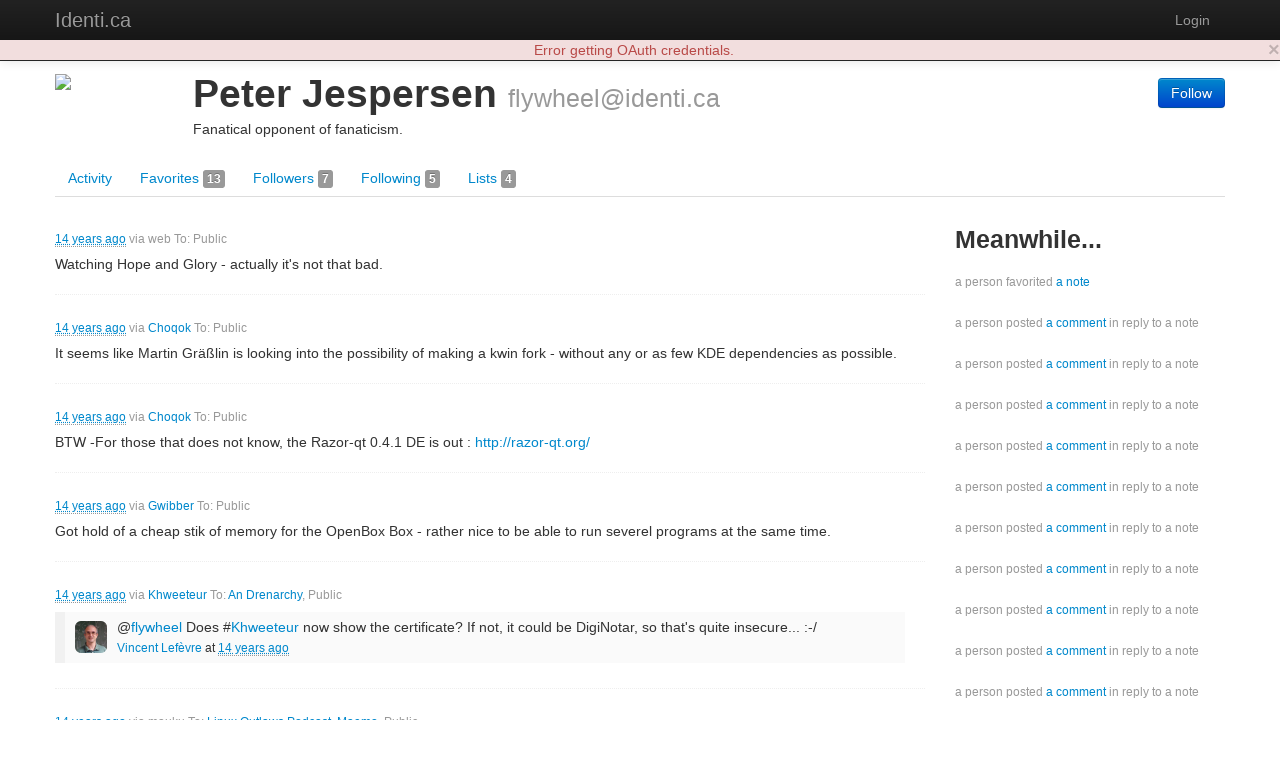

--- FILE ---
content_type: text/html; charset=utf-8
request_url: https://identi.ca/flywheel
body_size: 26170
content:
<!DOCTYPE html><html lang="en"><head><meta http-equiv="Content-Type" content="text/html; charset=UTF-8"><meta charset="utf-8"><title>Peter Jespersen - Identi.ca</title><meta name="viewport" content="width=device-width, initial-scale=1.0"><link href="//maxcdn.bootstrapcdn.com/twitter-bootstrap/2.3.2/css/bootstrap-combined.no-icons.min.css" rel="stylesheet" integrity="sha384-nITPVmSN/64KqhfcWtEJQwuzHIHqSgbSPmp74MISiB8zab+d6ThLyqTpw8bYMBqY" crossorigin="anonymous"><link href="//cdnjs.cloudflare.com/ajax/libs/font-awesome/4.7.0/css/font-awesome.min.css" rel="stylesheet" integrity="sha384-wvfXpqpZZVQGK6TAh5PVlGOfQNHSoD2xbE+QkPxCAFlNEevoEH3Sl0sibVcOQVnN" crossorigin="anonymous"><link href="//cdnjs.cloudflare.com/ajax/libs/file-uploader/3.1.1/fineuploader.css" rel="stylesheet" integrity="sha384-C1uGbpJ1NVxkJw+K28nyR5P7oWY/VD8Lx0DAsjBFkbMg5dyTRHOL9GExCfvV7b7q" crossorigin="anonymous"><link href="//cdnjs.cloudflare.com/ajax/libs/select2/3.4.1/select2.min.css" rel="stylesheet" integrity="sha384-t087KIbF6xNxaqAXujy7+OhZdVNxg+hOPvSnopWEydtBFKWmlbnxx5GT/BFlu1hv" crossorigin="anonymous"><link href="/stylesheet/bootstrap-wysihtml5.css" rel="stylesheet"><link href="/stylesheet/bootstrap-lightbox.min.css" rel="stylesheet"><!-- Finally, our own override sheet--><link href="/stylesheet/pumpio.css" rel="stylesheet"><!--[if lt IE 9]><script src="http://html5shim.googlecode.com/svn/trunk/html5.js"></script><![endif]--></head><body><div class="navbar navbar-inverse navbar-fixed-top"><div class="navbar-inner"><div class="container"><a data-toggle="collapse" data-target=".nav-collapse" href="#" class="btn btn-navbar"><span class="fa fa-bars"></span></a><a href="/" class="brand">Identi.ca</a><div class="nav-collapse collapse"><ul class="nav pull-right"><li><a id="login" href="/main/login">Login</a></li></ul></div></div></div></div><div class="container"><div id="content"><div class="user user-activities"><div class="row"><div class="span12"><div id="profile-block" data-profile-id="acct:flywheel@identi.ca" class="media h-card"><span class="pull-left"><img src="http://avatar3.status.net/i/identica/262480-96-20110822204206.jpeg" width="128" height="128" class="img-rounded media-object u-photo"></span><div class="media-body"><div class="pull-right"><div class="person-responses"><p><a href="/main/login" class="btn btn-primary save-continue-to">Follow</a></p></div></div><h1 class="media-header"><span class="p-name">Peter Jespersen</span> <small class="p-nickname">flywheel@identi.ca</small></h1><p class="summary p-note">Fanatical opponent of fanaticism.</p><!-- a.u-url(href="HOME PAGE")= TODO: HOME PAGE HERE--></div></div></div></div><div class="row"><div class="span12"><ul class="nav nav-tabs"><li><a href="/flywheel">Activity </a></li><li><a href="/flywheel/favorites">Favorites <span class="label">13</span></a></li><li><a href="/flywheel/followers">Followers <span class="label">7</span></a></li><li><a href="/flywheel/following">Following <span class="label">5</span></a></li><li><a href="/flywheel/lists">Lists <span class="label">4</span></a></li></ul></div></div><div class="row"><div id="user-content" class="span12"><div id="user-content-activities" class="row activities user-content"><div class="span9"><ul id="major-stream" class="media-list"><li data-activity-id="tag:identi.ca,2012-07-21:post:http://identi.ca/notice/95563632" class="media activity major headless"><div class="media-body"><p class="muted"><small><a href="http://identi.ca/notice/95563632"><abbr title="2012-07-21T23:00:31+00:00" class="easydate">2012-07-21T23:00:31+00:00</abbr></a> via <span>web</span> To: Public</small></p><div class="activity-content">Watching Hope and Glory - actually it's not that bad.</div><div class="replies"></div></div></li><li data-activity-id="tag:identi.ca,2012-02-18:post:http://identi.ca/notice/90780832" class="media activity major headless"><div class="media-body"><p class="muted"><small><a href="http://identi.ca/notice/90780832"><abbr title="2012-02-18T12:52:29+00:00" class="easydate">2012-02-18T12:52:29+00:00</abbr></a> via <a href="http://choqok.gnufolks.org/">Choqok</a> To: Public</small></p><div class="activity-content">It seems like Martin Gräßlin is looking into the possibility of making a kwin fork - without any or as few KDE dependencies as possible.</div><div class="replies"></div></div></li><li data-activity-id="tag:identi.ca,2012-02-18:post:http://identi.ca/notice/90786241" class="media activity major headless"><div class="media-body"><p class="muted"><small><a href="http://identi.ca/notice/90786241"><abbr title="2012-02-18T15:39:33+00:00" class="easydate">2012-02-18T15:39:33+00:00</abbr></a> via <a href="http://choqok.gnufolks.org/">Choqok</a> To: Public</small></p><div class="activity-content">BTW -For those that does not know, the Razor-qt 0.4.1 DE is out : <a href="http://razor-qt.org/" title="http://razor-qt.org/" rel="nofollow external">http://razor-qt.org/</a></div><div class="replies"></div></div></li><li data-activity-id="tag:identi.ca,2011-09-17:post:http://identi.ca/notice/84163098" class="media activity major headless"><div class="media-body"><p class="muted"><small><a href="http://identi.ca/notice/84163098"><abbr title="2011-09-17T10:48:59+00:00" class="easydate">2011-09-17T10:48:59+00:00</abbr></a> via <a href="http://launchpad.net/gwibber">Gwibber</a> To: Public</small></p><div class="activity-content">Got hold of a cheap stik of memory for the OpenBox Box - rather nice to be able to run severel programs at the same time.</div><div class="replies"></div></div></li><li data-activity-id="tag:identi.ca,2011-09-10:post:http://identi.ca/notice/83296530" class="media activity major headless"><div class="media-body"><p class="muted"><small><a href="http://identi.ca/notice/83296530"><abbr title="2011-09-10T09:34:53+00:00" class="easydate">2011-09-10T09:34:53+00:00</abbr></a> via <a href="http://khertan.net/khweeteur">Khweeteur</a> To: <a href=http://identi.ca/andrenarchy>An Drenarchy</a>, Public</small></p><div class="activity-content"></div><div class="replies"><div data-activity-id="http://identi.ca/notice/83325892" class="media reply"><a href="#" class="pull-left"><img src="https://identi.ca/uploads/vinc17/2015/7/11/06xy8Q_thumb.jpg" width="32" height="32" class="img-rounded media-object"></a><div class="media-body">@<span class="vcard"><a href="http://identi.ca/user/262480" class="url" title="Peter Jespersen"><span class="fn nickname">flywheel</span></a></span> Does #<span class="tag"><a href="http://identi.ca/tag/khweeteur" rel="tag">Khweeteur</a></span> now show the certificate? If not, it could be DigiNotar, so that's quite insecure... :-/<p><small><a href="https://identi.ca/vinc17">Vincent Lefèvre</a> at <a href="http://identi.ca/notice/83325892"><abbr title="2011-09-10T17:29:48+00:00" class="easydate">2011-09-10T17:29:48+00:00</abbr></a></small></p></div></div></div></div></li><li data-activity-id="tag:identi.ca,2011-09-07:post:http://identi.ca/notice/83037028" class="media activity major headless"><div class="media-body"><p class="muted"><small><a href="http://identi.ca/notice/83037028"><abbr title="2011-09-07T21:28:13+00:00" class="easydate">2011-09-07T21:28:13+00:00</abbr></a> via <span>mauku</span> To: <a href=http://identi.ca/group/186/id>Linux Outlaws Podcast</a>, <a href=http://identi.ca/group/1374/id>Maemo</a>, Public</small></p><div class="activity-content">Let me rephrase that - it works rather well - I'm just missing a portrait virtual keyboards - then it would be perfect !<span class="vcard"><a href="http://identi.ca/group/186/id" class="url" title="Linux Outlaws Podcast (linuxoutlaws)"><span class="fn nickname">lo</span></a></span> !<span class="vcard"><a href="http://identi.ca/group/1374/id" class="url" title="Maemo (maemo)"><span class="fn nickname">Maemo</span></a></span></div><div class="replies"><div data-activity-id="http://identi.ca/notice/83037711" class="media reply"><a href="#" class="pull-left"><img src="http://avatar3.status.net/i/identica/50059-96-20110922211027.jpeg" width="32" height="32" class="img-rounded media-object"></a><div class="media-body">@<span class="vcard"><a href="http://identi.ca/user/262480" class="url" title="Peter Jespersen"><span class="fn nickname">flywheel</span></a></span> Maemo isn't all that portrait-friendly, even with CSSU. :(<p><small><a href="https://identi.ca/psquididca">Psychedelic Squid (identi.ca side)</a> at <a href="http://identi.ca/notice/83037711"><abbr title="2011-09-07T21:37:13+00:00" class="easydate">2011-09-07T21:37:13+00:00</abbr></a></small></p></div></div></div></div></li><li data-activity-id="tag:identi.ca,2011-09-07:post:http://identi.ca/notice/83036508" class="media activity major headless"><div class="media-body"><p class="muted"><small><a href="http://identi.ca/notice/83036508"><abbr title="2011-09-07T21:22:41+00:00" class="easydate">2011-09-07T21:22:41+00:00</abbr></a> via <span>mauku</span> To: <a href=http://identi.ca/group/186/id>Linux Outlaws Podcast</a>, <a href=http://identi.ca/group/1374/id>Maemo</a>, Public</small></p><div class="activity-content">A new Maemo Fremantle CSSU update - the first step towards a portrait desktop !<span class="vcard"><a href="http://identi.ca/group/186/id" class="url" title="Linux Outlaws Podcast (linuxoutlaws)"><span class="fn nickname">lo</span></a></span> !<span class="vcard"><a href="http://identi.ca/group/1374/id" class="url" title="Maemo (maemo)"><span class="fn nickname">Maemo</span></a></span></div><p class="muted"><small><a href="https://identi.ca/mtux">mtux</a> likes this.</small></p><div class="replies"></div></div></li><li data-activity-id="tag:identi.ca,2011-09-05:post:http://identi.ca/notice/82674597" class="media activity major headless"><div class="media-body"><p class="muted"><small><a href="http://identi.ca/notice/82674597"><abbr title="2011-09-05T00:14:51+00:00" class="easydate">2011-09-05T00:14:51+00:00</abbr></a> via <a href="http://choqok.gnufolks.org/">Choqok</a> To: <a href=http://identi.ca/group/186/id>Linux Outlaws Podcast</a>, Public</small></p><div class="activity-content">Can anybody recommend a distro for a #<span class="tag"><a href="http://identi.ca/tag/viac3" rel="tag">VIA_C3</a></span> Nehemiah driven box (1Ghz + ½Mb memory) ? !<span class="vcard"><a href="http://identi.ca/group/186/id" class="url" title="Linux Outlaws Podcast (linuxoutlaws)"><span class="fn nickname">lo</span></a></span></div><div class="replies"></div></div></li><li data-activity-id="tag:identi.ca,2011-08-31:post:http://identi.ca/notice/82151895" class="media activity major headless"><div class="media-body"><p class="muted"><small><a href="http://identi.ca/notice/82151895"><abbr title="2011-08-31T10:10:33+00:00" class="easydate">2011-08-31T10:10:33+00:00</abbr></a> via <a href="http://khertan.net/khweeteur">Khweeteur</a> To: <a href=http://identi.ca/group/186/id>Linux Outlaws Podcast</a>, Public</small></p><div class="activity-content">Feels like I've been gutted - just collected my last belongings at work - can't compete with fre labor !<span class="vcard"><a href="http://identi.ca/group/186/id" class="url" title="Linux Outlaws Podcast (linuxoutlaws)"><span class="fn nickname">lo</span></a></span></div><div class="replies"></div></div></li><li data-activity-id="tag:identi.ca,2011-08-22:post:http://identi.ca/notice/81340991" class="media activity major headless"><div class="media-body"><p class="muted"><small><a href="http://identi.ca/notice/81340991"><abbr title="2011-08-22T12:51:30+00:00" class="easydate">2011-08-22T12:51:30+00:00</abbr></a> via <a href="http://plasma-active.org">kdemicroblog</a> To: <a href=http://identi.ca/group/186/id>Linux Outlaws Podcast</a>, Public</small></p><div class="activity-content">Hmmm this (KDE uBlog plasma widget) actually looks quite nice - more integrated feel than Choqok in sime way !<span class="vcard"><a href="http://identi.ca/group/186/id" class="url" title="Linux Outlaws Podcast (linuxoutlaws)"><span class="fn nickname">lo</span></a></span></div><div class="replies"></div></div></li><li data-activity-id="tag:identi.ca,2011-08-16:post:http://identi.ca/notice/80950660" class="media activity major headless"><div class="media-body"><p class="muted"><small><a href="http://identi.ca/notice/80950660"><abbr title="2011-08-16T20:02:44+00:00" class="easydate">2011-08-16T20:02:44+00:00</abbr></a> via <a href="http://choqok.gnufolks.org/">Choqok</a> To: <a href=http://identi.ca/group/186/id>Linux Outlaws Podcast</a>, Public</small></p><div class="activity-content">Get an N9 in black - very cheap in Denmark (8739 DKK=1173.10 EUR according to XEU) : <a href="http://bit.ly/nhtq9c" title="http://www.mytrendyphone.dk/shop/nokia-n9-sort-54089p.html?utm_source=TD_DK&amp;utm_campaign=1719019&amp;utm_content=0" rel="nofollow external">http://bit.ly/nhtq9c</a> - WTF ??? !<span class="vcard"><a href="http://identi.ca/group/186/id" class="url" title="Linux Outlaws Podcast (linuxoutlaws)"><span class="fn nickname">LO</span></a></span></div><div class="replies"><div data-activity-id="http://identi.ca/notice/80952230" class="media reply"><a href="#" class="pull-left"><img src="http://avatar3.status.net/i/identica/356090-96-20110102020138.png" width="32" height="32" class="img-rounded media-object"></a><div class="media-body">@<span class="vcard"><a href="http://identi.ca/user/262480" class="url" title="Peter Jespersen"><span class="fn nickname">flywheel</span></a></span> Methinks prices pre-release are . . . a bit wonky ;)<p><small><a href="https://identi.ca/keithzg">Keith Z-G</a> at <a href="http://identi.ca/notice/80952230"><abbr title="2011-08-16T20:46:10+00:00" class="easydate">2011-08-16T20:46:10+00:00</abbr></a></small></p></div></div></div></div></li><li data-activity-id="tag:identi.ca,2011-08-11:post:http://identi.ca/notice/80708538" class="media activity major headless"><div class="media-body"><p class="muted"><small><a href="http://identi.ca/notice/80708538"><abbr title="2011-08-11T19:50:42+00:00" class="easydate">2011-08-11T19:50:42+00:00</abbr></a> via <a href="http://choqok.gnufolks.org/">Choqok</a> To: <a href=http://identi.ca/group/186/id>Linux Outlaws Podcast</a>, Public</small></p><div class="activity-content"><a href="http://bit.ly/ops5lV" title="http://lolsnaps.com/upload_pic/6530.png" class="attachment" id="attachment-51118332" rel="nofollow external">http://bit.ly/ops5lV</a> !<span class="vcard"><a href="http://identi.ca/group/186/id" class="url" title="Linux Outlaws Podcast (linuxoutlaws)"><span class="fn nickname">lo</span></a></span></div><p class="muted"><small><a href="https://identi.ca/morphix">Sebastien B.</a>, <a href="https://identi.ca/morphix">Sebastien B.</a> shared this.</small></p><div class="replies"><div data-activity-id="http://identi.ca/notice/80708632" class="media reply"><a href="#" class="pull-left"><img src="http://avatar3.status.net/i/identica/113293-96-20110531185714.jpeg" width="32" height="32" class="img-rounded media-object"></a><div class="media-body">@<span class="vcard"><a href="http://identi.ca/user/262480" class="url" title="Peter Jespersen"><span class="fn nickname">flywheel</span></a></span> that's bad but ... LOL !<p><small><a href="https://identi.ca/morphix">Sebastien B.</a> at <a href="http://identi.ca/notice/80708632"><abbr title="2011-08-11T19:53:04+00:00" class="easydate">2011-08-11T19:53:04+00:00</abbr></a></small></p></div></div></div></div></li><li data-activity-id="tag:identi.ca,2011-08-11:post:http://identi.ca/notice/80702835" class="media activity major headless"><div class="media-body"><p class="muted"><small><a href="http://identi.ca/notice/80702835"><abbr title="2011-08-11T17:55:48+00:00" class="easydate">2011-08-11T17:55:48+00:00</abbr></a> via <a href="http://choqok.gnufolks.org/">Choqok</a> To: <a href=http://identi.ca/group/186/id>Linux Outlaws Podcast</a>, Public</small></p><div class="activity-content">Hey - an OVI Store Application - Nokia never succeeded in producing one for Maemo : <a href="http://bit.ly/pUS5Ra" title="http://thehandheldblog.com/2011/08/11/ovi-store-nokia-n950/" rel="nofollow external">http://bit.ly/pUS5Ra</a> !<span class="vcard"><a href="http://identi.ca/group/186/id" class="url" title="Linux Outlaws Podcast (linuxoutlaws)"><span class="fn nickname">lo</span></a></span></div><div class="replies"></div></div></li><li data-activity-id="tag:identi.ca,2011-08-11:post:http://identi.ca/notice/80702679" class="media activity major headless"><div class="media-body"><p class="muted"><small><a href="http://identi.ca/notice/80702679"><abbr title="2011-08-11T17:52:04+00:00" class="easydate">2011-08-11T17:52:04+00:00</abbr></a> via <a href="http://choqok.gnufolks.org/">Choqok</a> To: <a href=http://identi.ca/group/186/id>Linux Outlaws Podcast</a>, Public</small></p><div class="activity-content">Hmmmm : <a href="http://bit.ly/pBK0yg" title="http://lolsnaps.com/upload_pic/6522.jpg" class="attachment" id="attachment-51113838" rel="nofollow external">http://bit.ly/pBK0yg</a> !<span class="vcard"><a href="http://identi.ca/group/186/id" class="url" title="Linux Outlaws Podcast (linuxoutlaws)"><span class="fn nickname">lo</span></a></span></div><div class="replies"><div data-activity-id="http://identi.ca/notice/80703271" class="media reply"><a href="#" class="pull-left"><img src="http://avatar3.status.net/i/identica/85466-96-20110324003742.png" width="32" height="32" class="img-rounded media-object"></a><div class="media-body">@<span class="vcard"><a href="http://identi.ca/user/262480" class="url" title="Peter Jespersen"><span class="fn nickname">flywheel</span></a></span> 21 gigawatts would massively overcharge it and risk a fire. 1.21 gigawatts is 'watt' you want<p><small><a href="https://identi.ca/diablomarcus">diablomarcus</a> at <a href="http://identi.ca/notice/80703271"><abbr title="2011-08-11T18:04:42+00:00" class="easydate">2011-08-11T18:04:42+00:00</abbr></a></small></p></div></div></div></div></li><li data-activity-id="tag:identi.ca,2011-08-11:post:http://identi.ca/notice/80702267" class="media activity major headless"><div class="media-body"><p class="muted"><small><a href="http://identi.ca/notice/80702267"><abbr title="2011-08-11T17:43:02+00:00" class="easydate">2011-08-11T17:43:02+00:00</abbr></a> via <a href="http://choqok.gnufolks.org/">Choqok</a> To: <a href=http://identi.ca/group/186/id>Linux Outlaws Podcast</a>, Public</small></p><div class="activity-content">N9 FAQ : <a href="http://bit.ly/oaSXn0" title="http://www.allaboutmeego.com/features/item/13179_N9_FAQ.php" rel="nofollow external">http://bit.ly/oaSXn0</a> !<span class="vcard"><a href="http://identi.ca/group/186/id" class="url" title="Linux Outlaws Podcast (linuxoutlaws)"><span class="fn nickname">lo</span></a></span></div><div class="replies"></div></div></li><li data-activity-id="tag:identi.ca,2011-08-11:post:http://identi.ca/notice/80668979" class="media activity major headless"><div class="media-body"><p class="muted"><small><a href="http://identi.ca/notice/80668979"><abbr title="2011-08-11T02:55:31+00:00" class="easydate">2011-08-11T02:55:31+00:00</abbr></a> via <a href="http://choqok.gnufolks.org/">Choqok</a> To: Public</small></p><div class="activity-content">What ???? (that was regarding to the N9 not being released in the UK)</div><div class="replies"></div></div></li><li data-activity-id="tag:identi.ca,2011-08-11:post:http://identi.ca/notice/80668928" class="media activity major headless"><div class="media-body"><p class="muted"><small><a href="http://identi.ca/notice/80668928"><abbr title="2011-08-11T02:53:40+00:00" class="easydate">2011-08-11T02:53:40+00:00</abbr></a> via <a href="http://choqok.gnufolks.org/">Choqok</a> To: <a href=http://identi.ca/group/186/id>Linux Outlaws Podcast</a>, Public</small></p><div class="activity-content">while Nokia acknowledged “the very positive reception” the N9 received, it nonetheless had no intention of actually putting it on sale. !<span class="vcard"><a href="http://identi.ca/group/186/id" class="url" title="Linux Outlaws Podcast (linuxoutlaws)"><span class="fn nickname">lo</span></a></span></div><p class="muted"><small><a href="https://identi.ca/nj3ma">Moshe Njema</a>, <a href="https://identi.ca/nj3ma">Moshe Njema</a> shared this.</small></p><div class="replies"></div></div></li><li data-activity-id="tag:identi.ca,2011-08-11:post:http://identi.ca/notice/80668504" class="media activity major headless"><div class="media-body"><p class="muted"><small><a href="http://identi.ca/notice/80668504"><abbr title="2011-08-11T02:35:24+00:00" class="easydate">2011-08-11T02:35:24+00:00</abbr></a> via <a href="http://choqok.gnufolks.org/">Choqok</a> To: <a href=http://identi.ca/group/186/id>Linux Outlaws Podcast</a>, Public</small></p><div class="activity-content">Nokia confirms no N9 for UK either : <a href="http://bit.ly/nxmpli" title="http://www.slashgear.com/nokia-confirms-no-n9-for-uk-either-10170780/" rel="nofollow external">http://bit.ly/nxmpli</a> just north america and most likely Sweeden  !<span class="vcard"><a href="http://identi.ca/group/186/id" class="url" title="Linux Outlaws Podcast (linuxoutlaws)"><span class="fn nickname">lo</span></a></span></div><div class="replies"><div data-activity-id="http://identi.ca/notice/80668602" class="media reply"><a href="#" class="pull-left"><img src="http://avatar3.status.net/i/identica/25202-96-20081007060150.png" width="32" height="32" class="img-rounded media-object"></a><div class="media-body">@<span class="vcard"><a href="http://identi.ca/user/262480" class="url" title="Peter Jespersen"><span class="fn nickname">flywheel</span></a></span>: does not look like the Nokia N9 will be coming to the US either <a href="http://is.gd/ktrjk8" title="http://www.engadget.com/2011/08/09/nokia-the-n9-isnt-coming-to-america/" rel="nofollow external">http://is.gd/ktrjk8</a><p><small><a href="https://identi.ca/cantosoft">Bo Fussing</a> at <a href="http://identi.ca/notice/80668602"><abbr title="2011-08-11T02:39:48+00:00" class="easydate">2011-08-11T02:39:48+00:00</abbr></a></small></p></div></div></div></div></li><li data-activity-id="tag:identi.ca,2011-08-09:post:http://identi.ca/notice/80578544" class="media activity major headless"><div class="media-body"><p class="muted"><small><a href="http://identi.ca/notice/80578544"><abbr title="2011-08-09T10:59:28+00:00" class="easydate">2011-08-09T10:59:28+00:00</abbr></a> via <a href="http://choqok.gnufolks.org/">Choqok</a> To: Public</small></p><div class="activity-content">RUN! IT'S GODZILLA!</div><div class="replies"></div></div></li><li data-activity-id="tag:identi.ca,2011-08-07:post:http://identi.ca/notice/80498951" class="media activity major headless"><div class="media-body"><p class="muted"><small><a href="http://identi.ca/notice/80498951"><abbr title="2011-08-07T21:57:05+00:00" class="easydate">2011-08-07T21:57:05+00:00</abbr></a> via <a href="http://choqok.gnufolks.org/">Choqok</a> To: Public</small></p><div class="activity-content">Excuse me, did I break your concentration?</div><div class="replies"></div></div></li></ul></div><div id="sidebar" class="span3"><h3>Meanwhile...</h3><ul id="minor-stream" class="media-list"><li headless data-activity-id="tag:identi.ca,2008-07:favor:262480:101194273:2013-06-05T00:52:30+02:00" class="media activity minor"><div class="media-body muted"><small>a person favorited <a href='http://identi.ca/notice/101194273'>a note</a></small></div></li><li headless data-activity-id="tag:identi.ca,2012-06-15:post:http://identi.ca/notice/94639082" class="media activity minor"><div class="media-body muted"><small>a person posted <a href='http://identi.ca/notice/94639082'>a comment</a> in reply to a note</small></div></li><li headless data-activity-id="tag:identi.ca,2012-06-14:post:http://identi.ca/notice/94613461" class="media activity minor"><div class="media-body muted"><small>a person posted <a href='http://identi.ca/notice/94613461'>a comment</a> in reply to a note</small></div></li><li headless data-activity-id="tag:identi.ca,2011-10-08:post:http://identi.ca/notice/84482248" class="media activity minor"><div class="media-body muted"><small>a person posted <a href='http://identi.ca/notice/84482248'>a comment</a> in reply to a note</small></div></li><li headless data-activity-id="tag:identi.ca,2011-09-20:post:http://identi.ca/notice/84186330" class="media activity minor"><div class="media-body muted"><small>a person posted <a href='http://identi.ca/notice/84186330'>a comment</a> in reply to a note</small></div></li><li headless data-activity-id="tag:identi.ca,2011-09-13:post:http://identi.ca/notice/83631656" class="media activity minor"><div class="media-body muted"><small>a person posted <a href='http://identi.ca/notice/83631656'>a comment</a> in reply to a note</small></div></li><li headless data-activity-id="tag:identi.ca,2011-09-12:post:http://identi.ca/notice/83572298" class="media activity minor"><div class="media-body muted"><small>a person posted <a href='http://identi.ca/notice/83572298'>a comment</a> in reply to a note</small></div></li><li headless data-activity-id="tag:identi.ca,2011-09-11:post:http://identi.ca/notice/83357628" class="media activity minor"><div class="media-body muted"><small>a person posted <a href='http://identi.ca/notice/83357628'>a comment</a> in reply to a note</small></div></li><li headless data-activity-id="tag:identi.ca,2011-09-11:post:http://identi.ca/notice/83426830" class="media activity minor"><div class="media-body muted"><small>a person posted <a href='http://identi.ca/notice/83426830'>a comment</a> in reply to a note</small></div></li><li headless data-activity-id="tag:identi.ca,2011-09-11:post:http://identi.ca/notice/83426722" class="media activity minor"><div class="media-body muted"><small>a person posted <a href='http://identi.ca/notice/83426722'>a comment</a> in reply to a note</small></div></li><li headless data-activity-id="tag:identi.ca,2011-09-07:post:http://identi.ca/notice/83038956" class="media activity minor"><div class="media-body muted"><small>a person posted <a href='http://identi.ca/notice/83038956'>a comment</a> in reply to a note</small></div></li><li headless data-activity-id="tag:identi.ca,2011-09-07:post:http://identi.ca/notice/83033461" class="media activity minor"><div class="media-body muted"><small>a person posted <a href='http://identi.ca/notice/83033461'>a comment</a> in reply to a note</small></div></li><li headless data-activity-id="tag:identi.ca,2011-09-07:post:http://identi.ca/notice/83020028" class="media activity minor"><div class="media-body muted"><small>a person posted <a href='http://identi.ca/notice/83020028'>a comment</a> in reply to a note</small></div></li><li headless data-activity-id="tag:identi.ca,2011-09-07:post:http://identi.ca/notice/83019729" class="media activity minor"><div class="media-body muted"><small>a person posted <a href='http://identi.ca/notice/83019729'>a comment</a> in reply to a note</small></div></li><li headless data-activity-id="tag:identi.ca,2011-09-06:post:http://identi.ca/notice/82921645" class="media activity minor"><div class="media-body muted"><small>a person posted <a href='http://identi.ca/notice/82921645'>a comment</a> in reply to a note</small></div></li><li headless data-activity-id="tag:identi.ca,2011-09-06:post:http://identi.ca/notice/82905805" class="media activity minor"><div class="media-body muted"><small>a person posted <a href='http://identi.ca/notice/82905805'>a comment</a> in reply to a note</small></div></li><li headless data-activity-id="tag:identi.ca,2011-09-06:post:http://identi.ca/notice/82905558" class="media activity minor"><div class="media-body muted"><small>a person posted <a href='http://identi.ca/notice/82905558'>a comment</a> in reply to a note</small></div></li><li headless data-activity-id="tag:identi.ca,2011-09-05:post:http://identi.ca/notice/82731613" class="media activity minor"><div class="media-body muted"><small>a person posted <a href='http://identi.ca/notice/82731613'>a comment</a> in reply to a note</small></div></li><li headless data-activity-id="tag:identi.ca,2011-09-05:post:http://identi.ca/notice/82718557" class="media activity minor"><div class="media-body muted"><small>a person posted <a href='http://identi.ca/notice/82718557'>a comment</a> in reply to a note</small></div></li><li headless data-activity-id="tag:identi.ca,2011-09-05:post:http://identi.ca/notice/82718551" class="media activity minor"><div class="media-body muted"><small>a person posted <a href='http://identi.ca/notice/82718551'>a comment</a> in reply to a note</small></div></li></ul></div></div></div></div></div></div><hr><footer><p><b>Identi.ca </b>brought to you by <a href="http://e14n.com/">E14N</a>. </p><p><a href="http://pump.io/">pump.io</a> available under the Apache License 2.0.</p><p><a href="/javascript/about.html" data-jslicense="1" data-bypass>JavaScript license information</a></p></footer></div><script src="//ajax.googleapis.com/ajax/libs/jquery/1.10.2/jquery.min.js" integrity="sha384-aBL3Lzi6c9LNDGvpHkZrrm3ZVsIwohDD7CDozL0pk8FwCrfmV7H9w8j3L7ikEv6h" crossorigin="anonymous"></script><script src="//cdnjs.cloudflare.com/ajax/libs/twitter-bootstrap/2.3.2/js/bootstrap.min.js" integrity="sha384-7sVK908dLMjOwvGD47EHg9cxk32sTpllx4Qqg0vzxEIlyBSsK9UauzrqZl8SPP0+" crossorigin="anonymous"></script><script src="//cdnjs.cloudflare.com/ajax/libs/lodash.js/4.17.4/lodash.min.js" integrity="sha384-FwbQ7A+X0UT99MG4WBjhZHvU0lvi67zmsIYxAREyhabGDXt1x0jDiwi3xubEYDYw" crossorigin="anonymous"></script><script src="//cdnjs.cloudflare.com/ajax/libs/backbone.js/1.3.3/backbone-min.js" integrity="sha384-NNt9ocJfZhIg2c5PbM5G2a3tTaeXhEfqCHWHNB7htzaWKn8MwFkzVyGdzLA8QMX7" crossorigin="anonymous"></script><script src="//cdnjs.cloudflare.com/ajax/libs/spin.js/1.2.7/spin.min.js" integrity="sha384-42TRsE23GzHQqobaGq/ztrEcPEKDkg6hIb2Q5aNK1TJH9kCBPgCxjcD+V8JHyp8T" crossorigin="anonymous"></script><script src="//cdnjs.cloudflare.com/ajax/libs/file-uploader/3.1.1/jquery.fineuploader.min.js" integrity="sha384-4I5M7IeYacs/DxdNapH3ZJWHpGDurSEJauRkgBLTK6CsKl1vodNWjNeYWqScb6kv" crossorigin="anonymous"></script><script src="//cdnjs.cloudflare.com/ajax/libs/wysihtml5/0.3.0/wysihtml5.min.js" integrity="sha384-PnQt2OMXYkEzb0JokcAmMcT5g2xbk1w3l8isPt7kTZ2OHnVnC2xcxy8iUsiIet/C" crossorigin="anonymous"></script><script src="//cdnjs.cloudflare.com/ajax/libs/select2/3.4.1/select2.min.js" integrity="sha384-Bjg2cC/PBtxwe9XCP8SmjTXhPAU/u3pPvfvdQUp9cmQLY8fV2i+RAB4grzjuXOqJ" crossorigin="anonymous">       if config.sockjs</script><script src="//cdnjs.cloudflare.com/ajax/libs/sockjs-client/0.3.2/sockjs-min.js" integrity="sha384-TfTpmLAfOnzYnGyQoXfZGuCTAAZspKwo6IsvPh6oedkmD3TmDvDukGLT7pZiDwlB" crossorigin="anonymous"></script><script src="/javascript/libs/jquery.easydate-0.2.4.min.js"></script><script src="/javascript/libs/oauth.min.js"></script><script src="/javascript/libs/sha1.min.js"></script><script src="/javascript/libs/jquery-spin.js"></script><script src="/javascript/libs/bootstrap-wysihtml5.js"></script><script src="/javascript/libs/bootstrap-lightbox.min.js"></script><script src="/shared/jade-runtime.js"></script><script src="/javascript/pump.js"></script><script src="/javascript/pump/auth.js"></script><script src="/javascript/pump/model.js"></script><script src="/javascript/pump/router.js"></script><script src="/javascript/pump/socket.js"></script><script src="/javascript/pump/view.js"></script><script>/* @license magnet:?xt=urn:btih:8e4f440f4c65981c5bf93c76d35135ba5064d8b7&dn=apache-2.0.txt Apache-2.0 */
if (!Pump) {
    Pump = {};
}
if (!Pump.config) {
    Pump.config = {};
}
_.extend(Pump.config, {
    site: "Identi.ca",
    haveEmail: true,
    requireEmail: false,
    disableRegistration: true,
    canUpload: true,
    debugClient: false,
    sockjs: true,
    nicknameBlacklist: ["api","oauth","public","robots.txt","humans.txt",".well-known","sitemap.xml","favicon.ico"]
});

Pump.initialData = {"major":{"displayName":"Major activities by Peter Jespersen","objectTypes":["activity"],"url":"https://identi.ca/api/user/flywheel/feed/major","links":{"first":{"href":"https://identi.ca/api/user/flywheel/feed/major"},"self":{"href":"https://identi.ca/api/user/flywheel/feed/major"},"prev":{"href":"https://identi.ca/api/user/flywheel/feed/major?since=tag%3Aidenti.ca%2C2012-07-21%3Apost%3Ahttp%3A%2F%2Fidenti.ca%2Fnotice%2F95563632"},"next":{"href":"https://identi.ca/api/user/flywheel/feed/major?before=tag%3Aidenti.ca%2C2011-08-07%3Apost%3Ahttp%3A%2F%2Fidenti.ca%2Fnotice%2F80498951"}},"items":[{"actor":{"preferredUsername":"flywheel","url":"https://identi.ca/flywheel","displayName":"Peter Jespersen","links":{"self":{"href":"https://identi.ca/api/user/flywheel/profile"},"activity-inbox":{"href":"https://identi.ca/api/user/flywheel/inbox"},"activity-outbox":{"href":"https://identi.ca/api/user/flywheel/feed"}},"objectType":"person","followers":{"url":"https://identi.ca/api/user/flywheel/followers"},"following":{"url":"https://identi.ca/api/user/flywheel/following"},"favorites":{"url":"https://identi.ca/api/user/flywheel/favorites"},"lists":{"url":"https://identi.ca/api/user/flywheel/lists/person"},"status_net":{"avatarLinks":[{"url":"http://avatar3.status.net/i/identica/262480-55-20110822204206.jpeg","rel":"avatar","type":"image/jpeg","width":55,"height":55},{"url":"http://avatar3.status.net/i/identica/262480-96-20110822204206.jpeg","rel":"avatar","type":"image/jpeg","width":96,"height":96},{"url":"http://avatar3.status.net/i/identica/262480-48-20110822204206.jpeg","rel":"avatar","type":"image/jpeg","width":48,"height":48},{"url":"http://avatar3.status.net/i/identica/262480-24-20110822204206.jpeg","rel":"avatar","type":"image/jpeg","width":24,"height":24}],"profile_info":{"local_id":"262480"}},"image":{"url":"http://avatar3.status.net/i/identica/262480-96-20110822204206.jpeg","rel":"avatar","type":"image/jpeg","width":96,"height":96},"portablecontacts_net":{"preferredUsername":"flywheel","displayName":"Peter Jespersen","note":"Fanatical opponent of fanaticism.","addresses":{"formatted":"2605, DK"},"urls":[{"type":"homepage","value":"http://fossworld.dk","primary":"true"}]},"upstreamDuplicates":["http://identi.ca/user/262480"],"summary":"Fanatical opponent of fanaticism.","updated":"2013-08-05T21:37:41Z","id":"acct:flywheel@identi.ca"},"generator":{"displayName":"web","objectType":"application","status_net":{"source_code":"web"},"id":"tag:status.net,2009:notice-source:web"},"object":{"objectType":"note","content":"Watching Hope and Glory - actually it's not that bad.","url":"http://identi.ca/notice/95563632","links":{"self":{"href":"https://identi.ca/api/note/vAFdhnpAQHa4L5uArfRAlA"}},"likes":{"url":"https://identi.ca/api/note/vAFdhnpAQHa4L5uArfRAlA/likes","totalItems":0},"replies":{"url":"https://identi.ca/api/note/vAFdhnpAQHa4L5uArfRAlA/replies","totalItems":0},"shares":{"url":"https://identi.ca/api/note/vAFdhnpAQHa4L5uArfRAlA/shares","totalItems":0},"published":"2012-07-21T23:00:31+00:00","id":"http://identi.ca/notice/95563632"},"to":[{"objectType":"collection","updated":"2024-12-27T19:51:41Z","links":{"self":{"href":"https://vegas.mobip.nl/api/collection?id=http%3A%2F%2Factivityschema.org%2Fcollection%2Fpublic"}},"likes":{"url":"https://vegas.mobip.nl/api/collection/likes?id=http%3A%2F%2Factivityschema.org%2Fcollection%2Fpublic"},"replies":{"url":"https://vegas.mobip.nl/api/collection/replies?id=http%3A%2F%2Factivityschema.org%2Fcollection%2Fpublic"},"shares":{"url":"https://vegas.mobip.nl/api/collection/shares?id=http%3A%2F%2Factivityschema.org%2Fcollection%2Fpublic"},"liked":false,"pump_io":{"shared":false},"displayName":"Public","id":"http://activityschema.org/collection/public"}],"status_net":{"conversation":"http://identi.ca/conversation/94974252"},"published":"2012-07-21T23:00:31+00:00","provider":{"objectType":"service","displayName":"Identi.ca","url":"http://identi.ca/","id":"http://identi.ca/"},"verb":"post","updated":"2013-07-08T09:18:53Z","content":"a person posted <a href='http://identi.ca/notice/95563632'>a note</a>","id":"tag:identi.ca,2012-07-21:post:http://identi.ca/notice/95563632"},{"actor":{"preferredUsername":"flywheel","url":"https://identi.ca/flywheel","displayName":"Peter Jespersen","links":{"self":{"href":"https://identi.ca/api/user/flywheel/profile"},"activity-inbox":{"href":"https://identi.ca/api/user/flywheel/inbox"},"activity-outbox":{"href":"https://identi.ca/api/user/flywheel/feed"}},"objectType":"person","followers":{"url":"https://identi.ca/api/user/flywheel/followers"},"following":{"url":"https://identi.ca/api/user/flywheel/following"},"favorites":{"url":"https://identi.ca/api/user/flywheel/favorites"},"lists":{"url":"https://identi.ca/api/user/flywheel/lists/person"},"status_net":{"avatarLinks":[{"url":"http://avatar3.status.net/i/identica/262480-55-20110822204206.jpeg","rel":"avatar","type":"image/jpeg","width":55,"height":55},{"url":"http://avatar3.status.net/i/identica/262480-96-20110822204206.jpeg","rel":"avatar","type":"image/jpeg","width":96,"height":96},{"url":"http://avatar3.status.net/i/identica/262480-48-20110822204206.jpeg","rel":"avatar","type":"image/jpeg","width":48,"height":48},{"url":"http://avatar3.status.net/i/identica/262480-24-20110822204206.jpeg","rel":"avatar","type":"image/jpeg","width":24,"height":24}],"profile_info":{"local_id":"262480"}},"image":{"url":"http://avatar3.status.net/i/identica/262480-96-20110822204206.jpeg","rel":"avatar","type":"image/jpeg","width":96,"height":96},"portablecontacts_net":{"preferredUsername":"flywheel","displayName":"Peter Jespersen","note":"Fanatical opponent of fanaticism.","addresses":{"formatted":"2605, DK"},"urls":[{"type":"homepage","value":"http://fossworld.dk","primary":"true"}]},"upstreamDuplicates":["http://identi.ca/user/262480"],"summary":"Fanatical opponent of fanaticism.","updated":"2013-08-05T21:37:41Z","id":"acct:flywheel@identi.ca"},"generator":{"displayName":"Choqok","objectType":"application","url":"http://choqok.gnufolks.org/","status_net":{"source_code":"choqok"},"id":"http://choqok.gnufolks.org/"},"object":{"objectType":"note","content":"It seems like Martin Gräßlin is looking into the possibility of making a kwin fork - without any or as few KDE dependencies as possible.","url":"http://identi.ca/notice/90780832","links":{"self":{"href":"https://identi.ca/api/note/p96ja8vWSn6XMfcN2sl1vw"}},"likes":{"url":"https://identi.ca/api/note/p96ja8vWSn6XMfcN2sl1vw/likes","totalItems":0},"replies":{"url":"https://identi.ca/api/note/p96ja8vWSn6XMfcN2sl1vw/replies","totalItems":0},"shares":{"url":"https://identi.ca/api/note/p96ja8vWSn6XMfcN2sl1vw/shares","totalItems":0},"published":"2012-02-18T12:52:29+00:00","id":"http://identi.ca/notice/90780832"},"to":[{"objectType":"collection","updated":"2024-12-27T19:51:41Z","links":{"self":{"href":"https://vegas.mobip.nl/api/collection?id=http%3A%2F%2Factivityschema.org%2Fcollection%2Fpublic"}},"likes":{"url":"https://vegas.mobip.nl/api/collection/likes?id=http%3A%2F%2Factivityschema.org%2Fcollection%2Fpublic"},"replies":{"url":"https://vegas.mobip.nl/api/collection/replies?id=http%3A%2F%2Factivityschema.org%2Fcollection%2Fpublic"},"shares":{"url":"https://vegas.mobip.nl/api/collection/shares?id=http%3A%2F%2Factivityschema.org%2Fcollection%2Fpublic"},"liked":false,"pump_io":{"shared":false},"displayName":"Public","id":"http://activityschema.org/collection/public"}],"status_net":{"conversation":"http://identi.ca/conversation/90554611"},"published":"2012-02-18T12:52:29+00:00","provider":{"objectType":"service","displayName":"Identi.ca","url":"http://identi.ca/","id":"http://identi.ca/"},"verb":"post","updated":"2013-07-07T06:24:10Z","content":"a person posted <a href='http://identi.ca/notice/90780832'>a note</a>","id":"tag:identi.ca,2012-02-18:post:http://identi.ca/notice/90780832"},{"actor":{"preferredUsername":"flywheel","url":"https://identi.ca/flywheel","displayName":"Peter Jespersen","links":{"self":{"href":"https://identi.ca/api/user/flywheel/profile"},"activity-inbox":{"href":"https://identi.ca/api/user/flywheel/inbox"},"activity-outbox":{"href":"https://identi.ca/api/user/flywheel/feed"}},"objectType":"person","followers":{"url":"https://identi.ca/api/user/flywheel/followers"},"following":{"url":"https://identi.ca/api/user/flywheel/following"},"favorites":{"url":"https://identi.ca/api/user/flywheel/favorites"},"lists":{"url":"https://identi.ca/api/user/flywheel/lists/person"},"status_net":{"avatarLinks":[{"url":"http://avatar3.status.net/i/identica/262480-55-20110822204206.jpeg","rel":"avatar","type":"image/jpeg","width":55,"height":55},{"url":"http://avatar3.status.net/i/identica/262480-96-20110822204206.jpeg","rel":"avatar","type":"image/jpeg","width":96,"height":96},{"url":"http://avatar3.status.net/i/identica/262480-48-20110822204206.jpeg","rel":"avatar","type":"image/jpeg","width":48,"height":48},{"url":"http://avatar3.status.net/i/identica/262480-24-20110822204206.jpeg","rel":"avatar","type":"image/jpeg","width":24,"height":24}],"profile_info":{"local_id":"262480"}},"image":{"url":"http://avatar3.status.net/i/identica/262480-96-20110822204206.jpeg","rel":"avatar","type":"image/jpeg","width":96,"height":96},"portablecontacts_net":{"preferredUsername":"flywheel","displayName":"Peter Jespersen","note":"Fanatical opponent of fanaticism.","addresses":{"formatted":"2605, DK"},"urls":[{"type":"homepage","value":"http://fossworld.dk","primary":"true"}]},"upstreamDuplicates":["http://identi.ca/user/262480"],"summary":"Fanatical opponent of fanaticism.","updated":"2013-08-05T21:37:41Z","id":"acct:flywheel@identi.ca"},"generator":{"displayName":"Choqok","objectType":"application","url":"http://choqok.gnufolks.org/","status_net":{"source_code":"choqok"},"id":"http://choqok.gnufolks.org/"},"object":{"objectType":"note","content":"BTW -For those that does not know, the Razor-qt 0.4.1 DE is out : <a href=\"http://razor-qt.org/\" title=\"http://razor-qt.org/\" rel=\"nofollow external\">http://razor-qt.org/</a>","url":"http://identi.ca/notice/90786241","links":{"self":{"href":"https://identi.ca/api/note/vQmd6uKeRXuksnVb0Axe_Q"}},"likes":{"url":"https://identi.ca/api/note/vQmd6uKeRXuksnVb0Axe_Q/likes","totalItems":0},"replies":{"url":"https://identi.ca/api/note/vQmd6uKeRXuksnVb0Axe_Q/replies","totalItems":0},"shares":{"url":"https://identi.ca/api/note/vQmd6uKeRXuksnVb0Axe_Q/shares","totalItems":0},"published":"2012-02-18T15:39:33+00:00","id":"http://identi.ca/notice/90786241"},"to":[{"objectType":"collection","updated":"2024-12-27T19:51:41Z","links":{"self":{"href":"https://vegas.mobip.nl/api/collection?id=http%3A%2F%2Factivityschema.org%2Fcollection%2Fpublic"}},"likes":{"url":"https://vegas.mobip.nl/api/collection/likes?id=http%3A%2F%2Factivityschema.org%2Fcollection%2Fpublic"},"replies":{"url":"https://vegas.mobip.nl/api/collection/replies?id=http%3A%2F%2Factivityschema.org%2Fcollection%2Fpublic"},"shares":{"url":"https://vegas.mobip.nl/api/collection/shares?id=http%3A%2F%2Factivityschema.org%2Fcollection%2Fpublic"},"liked":false,"pump_io":{"shared":false},"displayName":"Public","id":"http://activityschema.org/collection/public"}],"status_net":{"conversation":"http://identi.ca/conversation/90559848"},"published":"2012-02-18T15:39:33+00:00","provider":{"objectType":"service","displayName":"Identi.ca","url":"http://identi.ca/","id":"http://identi.ca/"},"verb":"post","updated":"2013-07-07T06:16:01Z","content":"a person posted <a href='http://identi.ca/notice/90786241'>a note</a>","id":"tag:identi.ca,2012-02-18:post:http://identi.ca/notice/90786241"},{"actor":{"preferredUsername":"flywheel","url":"https://identi.ca/flywheel","displayName":"Peter Jespersen","links":{"self":{"href":"https://identi.ca/api/user/flywheel/profile"},"activity-inbox":{"href":"https://identi.ca/api/user/flywheel/inbox"},"activity-outbox":{"href":"https://identi.ca/api/user/flywheel/feed"}},"objectType":"person","followers":{"url":"https://identi.ca/api/user/flywheel/followers"},"following":{"url":"https://identi.ca/api/user/flywheel/following"},"favorites":{"url":"https://identi.ca/api/user/flywheel/favorites"},"lists":{"url":"https://identi.ca/api/user/flywheel/lists/person"},"status_net":{"avatarLinks":[{"url":"http://avatar3.status.net/i/identica/262480-55-20110822204206.jpeg","rel":"avatar","type":"image/jpeg","width":55,"height":55},{"url":"http://avatar3.status.net/i/identica/262480-96-20110822204206.jpeg","rel":"avatar","type":"image/jpeg","width":96,"height":96},{"url":"http://avatar3.status.net/i/identica/262480-48-20110822204206.jpeg","rel":"avatar","type":"image/jpeg","width":48,"height":48},{"url":"http://avatar3.status.net/i/identica/262480-24-20110822204206.jpeg","rel":"avatar","type":"image/jpeg","width":24,"height":24}],"profile_info":{"local_id":"262480"}},"image":{"url":"http://avatar3.status.net/i/identica/262480-96-20110822204206.jpeg","rel":"avatar","type":"image/jpeg","width":96,"height":96},"portablecontacts_net":{"preferredUsername":"flywheel","displayName":"Peter Jespersen","note":"Fanatical opponent of fanaticism.","addresses":{"formatted":"2605, DK"},"urls":[{"type":"homepage","value":"http://fossworld.dk","primary":"true"}]},"upstreamDuplicates":["http://identi.ca/user/262480"],"summary":"Fanatical opponent of fanaticism.","updated":"2013-08-05T21:37:41Z","id":"acct:flywheel@identi.ca"},"generator":{"displayName":"Gwibber","objectType":"application","url":"http://launchpad.net/gwibber","id":"http://launchpad.net/gwibber"},"object":{"objectType":"note","content":"Got hold of a cheap stik of memory for the OpenBox Box - rather nice to be able to run severel programs at the same time.","url":"http://identi.ca/notice/84163098","links":{"self":{"href":"https://identi.ca/api/note/m9cy2K-DR86GaX_I_tJehg"}},"likes":{"url":"https://identi.ca/api/note/m9cy2K-DR86GaX_I_tJehg/likes","totalItems":0},"replies":{"url":"https://identi.ca/api/note/m9cy2K-DR86GaX_I_tJehg/replies","totalItems":0},"shares":{"url":"https://identi.ca/api/note/m9cy2K-DR86GaX_I_tJehg/shares","totalItems":0},"published":"2011-09-17T10:48:59+00:00","id":"http://identi.ca/notice/84163098"},"to":[{"objectType":"collection","updated":"2024-12-27T19:51:41Z","links":{"self":{"href":"https://vegas.mobip.nl/api/collection?id=http%3A%2F%2Factivityschema.org%2Fcollection%2Fpublic"}},"likes":{"url":"https://vegas.mobip.nl/api/collection/likes?id=http%3A%2F%2Factivityschema.org%2Fcollection%2Fpublic"},"replies":{"url":"https://vegas.mobip.nl/api/collection/replies?id=http%3A%2F%2Factivityschema.org%2Fcollection%2Fpublic"},"shares":{"url":"https://vegas.mobip.nl/api/collection/shares?id=http%3A%2F%2Factivityschema.org%2Fcollection%2Fpublic"},"liked":false,"pump_io":{"shared":false},"displayName":"Public","id":"http://activityschema.org/collection/public"}],"status_net":{"conversation":"http://identi.ca/conversation/81473158"},"published":"2011-09-17T10:48:59+00:00","provider":{"objectType":"service","displayName":"Identi.ca","url":"http://identi.ca/","id":"http://identi.ca/"},"verb":"post","updated":"2013-07-06T04:27:02Z","content":"a person posted <a href='http://identi.ca/notice/84163098'>a note</a>","id":"tag:identi.ca,2011-09-17:post:http://identi.ca/notice/84163098"},{"actor":{"preferredUsername":"flywheel","url":"https://identi.ca/flywheel","displayName":"Peter Jespersen","links":{"self":{"href":"https://identi.ca/api/user/flywheel/profile"},"activity-inbox":{"href":"https://identi.ca/api/user/flywheel/inbox"},"activity-outbox":{"href":"https://identi.ca/api/user/flywheel/feed"}},"objectType":"person","followers":{"url":"https://identi.ca/api/user/flywheel/followers"},"following":{"url":"https://identi.ca/api/user/flywheel/following"},"favorites":{"url":"https://identi.ca/api/user/flywheel/favorites"},"lists":{"url":"https://identi.ca/api/user/flywheel/lists/person"},"status_net":{"avatarLinks":[{"url":"http://avatar3.status.net/i/identica/262480-55-20110822204206.jpeg","rel":"avatar","type":"image/jpeg","width":55,"height":55},{"url":"http://avatar3.status.net/i/identica/262480-96-20110822204206.jpeg","rel":"avatar","type":"image/jpeg","width":96,"height":96},{"url":"http://avatar3.status.net/i/identica/262480-48-20110822204206.jpeg","rel":"avatar","type":"image/jpeg","width":48,"height":48},{"url":"http://avatar3.status.net/i/identica/262480-24-20110822204206.jpeg","rel":"avatar","type":"image/jpeg","width":24,"height":24}],"profile_info":{"local_id":"262480"}},"image":{"url":"http://avatar3.status.net/i/identica/262480-96-20110822204206.jpeg","rel":"avatar","type":"image/jpeg","width":96,"height":96},"portablecontacts_net":{"preferredUsername":"flywheel","displayName":"Peter Jespersen","note":"Fanatical opponent of fanaticism.","addresses":{"formatted":"2605, DK"},"urls":[{"type":"homepage","value":"http://fossworld.dk","primary":"true"}]},"upstreamDuplicates":["http://identi.ca/user/262480"],"summary":"Fanatical opponent of fanaticism.","updated":"2013-08-05T21:37:41Z","id":"acct:flywheel@identi.ca"},"generator":{"displayName":"Khweeteur","objectType":"application","url":"http://khertan.net/khweeteur","status_net":{"source_code":"Khweeteur"},"id":"http://khertan.net/khweeteur"},"object":{"objectType":"note","url":"http://identi.ca/notice/83296530","links":{"self":{"href":"https://identi.ca/api/note/z3hQAgh6RaqwScjlkDCVFw"}},"likes":{"url":"https://identi.ca/api/note/z3hQAgh6RaqwScjlkDCVFw/likes","totalItems":0},"replies":{"url":"https://identi.ca/api/note/z3hQAgh6RaqwScjlkDCVFw/replies","totalItems":1,"items":[{"objectType":"comment","content":"@<span class=\"vcard\"><a href=\"http://identi.ca/user/262480\" class=\"url\" title=\"Peter Jespersen\"><span class=\"fn nickname\">flywheel</span></a></span> Does #<span class=\"tag\"><a href=\"http://identi.ca/tag/khweeteur\" rel=\"tag\">Khweeteur</a></span> now show the certificate? If not, it could be DigiNotar, so that's quite insecure... :-/","url":"http://identi.ca/notice/83325892","inReplyTo":{"objectType":"note","url":"http://identi.ca/notice/83296530","links":{"self":{"href":"https://identi.ca/api/note/z3hQAgh6RaqwScjlkDCVFw"}},"likes":{"url":"https://identi.ca/api/note/z3hQAgh6RaqwScjlkDCVFw/likes"},"replies":{"url":"https://identi.ca/api/note/z3hQAgh6RaqwScjlkDCVFw/replies"},"shares":{"url":"https://identi.ca/api/note/z3hQAgh6RaqwScjlkDCVFw/shares"},"id":"http://identi.ca/notice/83296530"},"tags":[{"objectType":"http://activityschema.org/object/hashtag","displayName":"khweeteur"}],"links":{"self":{"href":"https://identi.ca/api/note/IsMNX8slRk2mOkkM2itUUQ"}},"likes":{"url":"https://identi.ca/api/note/IsMNX8slRk2mOkkM2itUUQ/likes","totalItems":0},"replies":{"url":"https://identi.ca/api/note/IsMNX8slRk2mOkkM2itUUQ/replies","totalItems":1},"shares":{"url":"https://identi.ca/api/note/IsMNX8slRk2mOkkM2itUUQ/shares","totalItems":0},"published":"2011-09-10T17:29:48+00:00","author":{"preferredUsername":"vinc17","url":"https://identi.ca/vinc17","displayName":"Vincent Lefèvre","links":{"self":{"href":"https://identi.ca/api/user/vinc17/profile"},"activity-inbox":{"href":"https://identi.ca/api/user/vinc17/inbox"},"activity-outbox":{"href":"https://identi.ca/api/user/vinc17/feed"}},"objectType":"person","followers":{"url":"https://identi.ca/api/user/vinc17/followers"},"following":{"url":"https://identi.ca/api/user/vinc17/following"},"favorites":{"url":"https://identi.ca/api/user/vinc17/favorites"},"lists":{"url":"https://identi.ca/api/user/vinc17/lists/person"},"status_net":{"avatarLinks":[{"url":"http://avatar3.status.net/i/identica/114493-360-20091230193522.jpeg","rel":"avatar","type":"image/jpeg","width":360,"height":360},{"url":"http://avatar3.status.net/i/identica/114493-96-20091230193522.jpeg","rel":"avatar","type":"image/jpeg","width":96,"height":96},{"url":"http://avatar3.status.net/i/identica/114493-48-20091230193522.jpeg","rel":"avatar","type":"image/jpeg","width":48,"height":48},{"url":"http://avatar3.status.net/i/identica/114493-24-20091230193522.jpeg","rel":"avatar","type":"image/jpeg","width":24,"height":24}],"profile_info":{"local_id":"114493"}},"image":{"url":"https://identi.ca/uploads/vinc17/2015/7/11/06xy8Q_thumb.jpg","width":96,"height":96},"location":{"objectType":"place","position":"+45.75000+4.85000/","lat":"45.75","lon":"4.85","displayName":"Lyon, France","url":"http://www.geonames.org/2996944"},"portablecontacts_net":{"preferredUsername":"vinc17","displayName":"Vincent Lefèvre","addresses":{"formatted":"Lyon, France"},"urls":[{"type":"homepage","value":"http://www.vinc17.net/","primary":"true"}]},"upstreamDuplicates":["http://identi.ca/user/114493"],"updated":"2015-07-11T23:37:19Z","pump_io":{"fullImage":{"url":"https://identi.ca/uploads/vinc17/2015/7/11/06xy8Q.jpg","width":320,"height":320}},"summary":"","id":"acct:vinc17@identi.ca"},"id":"http://identi.ca/notice/83325892"}]},"shares":{"url":"https://identi.ca/api/note/z3hQAgh6RaqwScjlkDCVFw/shares","totalItems":0},"id":"http://identi.ca/notice/83296530"},"to":[{"objectType":"person","displayName":"An Drenarchy","status_net":{"avatarLinks":[{"url":"http://avatar3.status.net/i/identica/466674-311-20110619165927.png","rel":"avatar","type":"image/png","width":311,"height":311},{"url":"http://avatar3.status.net/i/identica/466674-96-20110619165927.png","rel":"avatar","type":"image/png","width":96,"height":96},{"url":"http://avatar3.status.net/i/identica/466674-48-20110619165927.png","rel":"avatar","type":"image/png","width":48,"height":48},{"url":"http://avatar3.status.net/i/identica/466674-24-20110619165927.png","rel":"avatar","type":"image/png","width":24,"height":24}],"profile_info":{"local_id":"466674"}},"image":{"url":"http://avatar3.status.net/i/identica/466674-96-20110619165927.png","rel":"avatar","type":"image/png","width":96,"height":96},"url":"http://identi.ca/andrenarchy","followers":{"url":"http://identi.ca/andrenarchy/subscribers"},"location":{"objectType":"place","position":"+52.52437+13.41053/","lat":"52.52437","lon":"13.41053","displayName":"Berlin, Germany","url":"http://www.geonames.org/2950159"},"portablecontacts_net":{"preferredUsername":"andrenarchy","displayName":"An Drenarchy","note":"leftist politics, human rights, math and free software hacking without and against private property!","addresses":{"formatted":"Berlin"}},"updated":"2013-07-06T07:38:25Z","id":"http://identi.ca/user/466674"},{"objectType":"collection","updated":"2024-12-27T19:51:41Z","links":{"self":{"href":"https://vegas.mobip.nl/api/collection?id=http%3A%2F%2Factivityschema.org%2Fcollection%2Fpublic"}},"likes":{"url":"https://vegas.mobip.nl/api/collection/likes?id=http%3A%2F%2Factivityschema.org%2Fcollection%2Fpublic"},"replies":{"url":"https://vegas.mobip.nl/api/collection/replies?id=http%3A%2F%2Factivityschema.org%2Fcollection%2Fpublic"},"shares":{"url":"https://vegas.mobip.nl/api/collection/shares?id=http%3A%2F%2Factivityschema.org%2Fcollection%2Fpublic"},"liked":false,"pump_io":{"shared":false},"displayName":"Public","id":"http://activityschema.org/collection/public"}],"status_net":{"conversation":"http://identi.ca/conversation/80620089"},"published":"2011-09-10T09:34:53+00:00","provider":{"objectType":"service","displayName":"Identi.ca","url":"http://identi.ca/","id":"http://identi.ca/"},"verb":"post","updated":"2013-07-06T03:00:32Z","content":"a person posted <a href='http://identi.ca/notice/83296530'>a note</a>","id":"tag:identi.ca,2011-09-10:post:http://identi.ca/notice/83296530"},{"actor":{"preferredUsername":"flywheel","url":"https://identi.ca/flywheel","displayName":"Peter Jespersen","links":{"self":{"href":"https://identi.ca/api/user/flywheel/profile"},"activity-inbox":{"href":"https://identi.ca/api/user/flywheel/inbox"},"activity-outbox":{"href":"https://identi.ca/api/user/flywheel/feed"}},"objectType":"person","followers":{"url":"https://identi.ca/api/user/flywheel/followers"},"following":{"url":"https://identi.ca/api/user/flywheel/following"},"favorites":{"url":"https://identi.ca/api/user/flywheel/favorites"},"lists":{"url":"https://identi.ca/api/user/flywheel/lists/person"},"status_net":{"avatarLinks":[{"url":"http://avatar3.status.net/i/identica/262480-55-20110822204206.jpeg","rel":"avatar","type":"image/jpeg","width":55,"height":55},{"url":"http://avatar3.status.net/i/identica/262480-96-20110822204206.jpeg","rel":"avatar","type":"image/jpeg","width":96,"height":96},{"url":"http://avatar3.status.net/i/identica/262480-48-20110822204206.jpeg","rel":"avatar","type":"image/jpeg","width":48,"height":48},{"url":"http://avatar3.status.net/i/identica/262480-24-20110822204206.jpeg","rel":"avatar","type":"image/jpeg","width":24,"height":24}],"profile_info":{"local_id":"262480"}},"image":{"url":"http://avatar3.status.net/i/identica/262480-96-20110822204206.jpeg","rel":"avatar","type":"image/jpeg","width":96,"height":96},"portablecontacts_net":{"preferredUsername":"flywheel","displayName":"Peter Jespersen","note":"Fanatical opponent of fanaticism.","addresses":{"formatted":"2605, DK"},"urls":[{"type":"homepage","value":"http://fossworld.dk","primary":"true"}]},"upstreamDuplicates":["http://identi.ca/user/262480"],"summary":"Fanatical opponent of fanaticism.","updated":"2013-08-05T21:37:41Z","id":"acct:flywheel@identi.ca"},"generator":{"displayName":"mauku","objectType":"application","id":"tag:identi.ca,2008-07:notice-source:mauku"},"object":{"objectType":"note","content":"Let me rephrase that - it works rather well - I'm just missing a portrait virtual keyboards - then it would be perfect !<span class=\"vcard\"><a href=\"http://identi.ca/group/186/id\" class=\"url\" title=\"Linux Outlaws Podcast (linuxoutlaws)\"><span class=\"fn nickname\">lo</span></a></span> !<span class=\"vcard\"><a href=\"http://identi.ca/group/1374/id\" class=\"url\" title=\"Maemo (maemo)\"><span class=\"fn nickname\">Maemo</span></a></span>","url":"http://identi.ca/notice/83037028","tags":[{"objectType":"http://activityschema.org/object/hashtag","displayName":"lo"},{"objectType":"http://activityschema.org/object/hashtag","displayName":"maemo"}],"links":{"self":{"href":"https://identi.ca/api/note/Apri12uiTI6iMj4Tl0gYCQ"}},"likes":{"url":"https://identi.ca/api/note/Apri12uiTI6iMj4Tl0gYCQ/likes","totalItems":0},"replies":{"url":"https://identi.ca/api/note/Apri12uiTI6iMj4Tl0gYCQ/replies","totalItems":1,"items":[{"objectType":"comment","content":"@<span class=\"vcard\"><a href=\"http://identi.ca/user/262480\" class=\"url\" title=\"Peter Jespersen\"><span class=\"fn nickname\">flywheel</span></a></span> Maemo isn't all that portrait-friendly, even with CSSU. :(","url":"http://identi.ca/notice/83037711","inReplyTo":{"objectType":"note","content":"Let me rephrase that - it works rather well - I'm just missing a portrait virtual keyboards - then it would be perfect !<span class=\"vcard\"><a href=\"http://identi.ca/group/186/id\" class=\"url\" title=\"Linux Outlaws Podcast (linuxoutlaws)\"><span class=\"fn nickname\">lo</span></a></span> !<span class=\"vcard\"><a href=\"http://identi.ca/group/1374/id\" class=\"url\" title=\"Maemo (maemo)\"><span class=\"fn nickname\">Maemo</span></a></span>","url":"http://identi.ca/notice/83037028","tags":[{"objectType":"http://activityschema.org/object/hashtag","displayName":"lo"},{"objectType":"http://activityschema.org/object/hashtag","displayName":"maemo"}],"links":{"self":{"href":"https://identi.ca/api/note/Apri12uiTI6iMj4Tl0gYCQ"}},"likes":{"url":"https://identi.ca/api/note/Apri12uiTI6iMj4Tl0gYCQ/likes"},"replies":{"url":"https://identi.ca/api/note/Apri12uiTI6iMj4Tl0gYCQ/replies"},"shares":{"url":"https://identi.ca/api/note/Apri12uiTI6iMj4Tl0gYCQ/shares"},"published":"2011-09-07T21:28:13+00:00","author":{"preferredUsername":"flywheel","url":"https://identi.ca/flywheel","displayName":"Peter Jespersen","links":{"self":{"href":"https://identi.ca/api/user/flywheel/profile"},"activity-inbox":{"href":"https://identi.ca/api/user/flywheel/inbox"},"activity-outbox":{"href":"https://identi.ca/api/user/flywheel/feed"}},"objectType":"person","followers":{"url":"https://identi.ca/api/user/flywheel/followers"},"following":{"url":"https://identi.ca/api/user/flywheel/following"},"favorites":{"url":"https://identi.ca/api/user/flywheel/favorites"},"lists":{"url":"https://identi.ca/api/user/flywheel/lists/person"},"status_net":{"avatarLinks":[{"url":"http://avatar3.status.net/i/identica/262480-55-20110822204206.jpeg","rel":"avatar","type":"image/jpeg","width":55,"height":55},{"url":"http://avatar3.status.net/i/identica/262480-96-20110822204206.jpeg","rel":"avatar","type":"image/jpeg","width":96,"height":96},{"url":"http://avatar3.status.net/i/identica/262480-48-20110822204206.jpeg","rel":"avatar","type":"image/jpeg","width":48,"height":48},{"url":"http://avatar3.status.net/i/identica/262480-24-20110822204206.jpeg","rel":"avatar","type":"image/jpeg","width":24,"height":24}],"profile_info":{"local_id":"262480"}},"image":{"url":"http://avatar3.status.net/i/identica/262480-96-20110822204206.jpeg","rel":"avatar","type":"image/jpeg","width":96,"height":96},"portablecontacts_net":{"preferredUsername":"flywheel","displayName":"Peter Jespersen","note":"Fanatical opponent of fanaticism.","addresses":{"formatted":"2605, DK"},"urls":[{"type":"homepage","value":"http://fossworld.dk","primary":"true"}]},"upstreamDuplicates":["http://identi.ca/user/262480"],"summary":"Fanatical opponent of fanaticism.","updated":"2013-08-05T21:37:41Z","id":"acct:flywheel@identi.ca"},"id":"http://identi.ca/notice/83037028"},"links":{"self":{"href":"https://identi.ca/api/note/32_h6_4PSq2xv3K1HwrtaQ"}},"likes":{"url":"https://identi.ca/api/note/32_h6_4PSq2xv3K1HwrtaQ/likes","totalItems":0},"replies":{"url":"https://identi.ca/api/note/32_h6_4PSq2xv3K1HwrtaQ/replies","totalItems":1},"shares":{"url":"https://identi.ca/api/note/32_h6_4PSq2xv3K1HwrtaQ/shares","totalItems":0},"published":"2011-09-07T21:37:13+00:00","author":{"preferredUsername":"psquididca","url":"https://identi.ca/psquididca","displayName":"Psychedelic Squid (identi.ca side)","links":{"self":{"href":"https://identi.ca/api/user/psquididca/profile"},"activity-inbox":{"href":"https://identi.ca/api/user/psquididca/inbox"},"activity-outbox":{"href":"https://identi.ca/api/user/psquididca/feed"}},"objectType":"person","followers":{"url":"https://identi.ca/api/user/psquididca/followers"},"following":{"url":"https://identi.ca/api/user/psquididca/following"},"favorites":{"url":"https://identi.ca/api/user/psquididca/favorites"},"lists":{"url":"https://identi.ca/api/user/psquididca/lists/person"},"status_net":{"avatarLinks":[{"url":"http://avatar3.status.net/i/identica/50059-480-20110922211026.jpeg","rel":"avatar","type":"image/jpeg","width":480,"height":480},{"url":"http://avatar3.status.net/i/identica/50059-96-20110922211027.jpeg","rel":"avatar","type":"image/jpeg","width":96,"height":96},{"url":"http://avatar3.status.net/i/identica/50059-48-20110922211027.jpeg","rel":"avatar","type":"image/jpeg","width":48,"height":48},{"url":"http://avatar3.status.net/i/identica/50059-24-20110922211027.jpeg","rel":"avatar","type":"image/jpeg","width":24,"height":24}],"profile_info":{"local_id":"50059"}},"image":{"url":"http://avatar3.status.net/i/identica/50059-96-20110922211027.jpeg","rel":"avatar","type":"image/jpeg","width":96,"height":96},"location":{"objectType":"place","position":"-47.15000-126.71666/","lat":"-47.15","lon":"-126.71666"},"portablecontacts_net":{"preferredUsername":"psquididca","displayName":"Psychedelic Squid (identi.ca side)","note":"Unhinge the daydream door; delve deep.","addresses":{"formatted":"R'lyeh"},"urls":[{"type":"homepage","value":"http://micro.fragdev.com/psquid","primary":"true"}]},"upstreamDuplicates":["http://identi.ca/user/50059"],"summary":"Unhinge the daydream door; delve deep.","updated":"2013-08-05T20:30:04Z","id":"acct:psquididca@identi.ca"},"id":"http://identi.ca/notice/83037711"}]},"shares":{"url":"https://identi.ca/api/note/Apri12uiTI6iMj4Tl0gYCQ/shares","totalItems":0},"published":"2011-09-07T21:28:13+00:00","id":"http://identi.ca/notice/83037028"},"to":[{"displayName":"Linux Outlaws Podcast","status_net":{"avatarLinks":[{"url":"http://avatar.identi.ca/186-96-20100226222755.png","rel":"avatar","type":"image/png","width":96,"height":96},{"url":"http://avatar.identi.ca/186-48-20100226222755.png","rel":"avatar","type":"image/png","width":48,"height":48},{"url":"http://avatar.identi.ca/186-24-20100226222755.png","rel":"avatar","type":"image/png","width":24,"height":24}]},"image":{"url":"http://avatar.identi.ca/186-96-20100226222755.png","rel":"avatar","type":"image/png","width":96,"height":96},"objectType":"group","url":"http://identi.ca/group/186/id","portablecontacts_net":{"preferredUsername":"linuxoutlaws","displayName":"Linux Outlaws Podcast","note":"Linux Outlaws is a podcast about free and open source software. We have news, reviews, music, guests and more. All with a splash of humour","addresses":{"formatted":"Everywhere baby ;)"},"urls":[{"type":"homepage","value":"http://linuxoutlaws.com","primary":"true"}]},"upstreamDuplicates":["http://identi.ca/group/186/id"],"updated":"2013-06-30T17:20:09Z","published":"2013-06-30T17:20:09Z","links":{"self":{"href":"https://identi.ca/api/group/cBT1iyiPQjaodVakqr5fmg"}},"likes":{"url":"https://identi.ca/api/group/cBT1iyiPQjaodVakqr5fmg/likes"},"replies":{"url":"https://identi.ca/api/group/cBT1iyiPQjaodVakqr5fmg/replies"},"shares":{"url":"https://identi.ca/api/group/cBT1iyiPQjaodVakqr5fmg/shares"},"id":"https://identi.ca/api/group/cBT1iyiPQjaodVakqr5fmg"},{"displayName":"Maemo","status_net":{"avatarLinks":[{"url":"http://avatar.identi.ca/1374-96-20090218141150.png","rel":"avatar","type":"image/png","width":96,"height":96},{"url":"http://avatar.identi.ca/1374-48-20090218141150.png","rel":"avatar","type":"image/png","width":48,"height":48},{"url":"http://avatar.identi.ca/1374-24-20090218141150.png","rel":"avatar","type":"image/png","width":24,"height":24}]},"image":{"url":"http://avatar.identi.ca/1374-96-20090218141150.png","rel":"avatar","type":"image/png","width":96,"height":96},"objectType":"group","url":"http://identi.ca/group/1374/id","portablecontacts_net":{"preferredUsername":"maemo","displayName":"Maemo","note":"The OS/project around Nokias Internet Tablets","urls":[{"type":"homepage","value":"http://maemo.org/","primary":"true"}]},"upstreamDuplicates":["http://identi.ca/group/1374/id"],"updated":"2013-06-30T17:22:27Z","published":"2013-06-30T17:22:27Z","links":{"self":{"href":"https://identi.ca/api/group/CJ2A2kO5RlmHULhWIdYaTA"}},"likes":{"url":"https://identi.ca/api/group/CJ2A2kO5RlmHULhWIdYaTA/likes"},"replies":{"url":"https://identi.ca/api/group/CJ2A2kO5RlmHULhWIdYaTA/replies"},"shares":{"url":"https://identi.ca/api/group/CJ2A2kO5RlmHULhWIdYaTA/shares"},"id":"https://identi.ca/api/group/CJ2A2kO5RlmHULhWIdYaTA"},{"objectType":"collection","updated":"2024-12-27T19:51:41Z","links":{"self":{"href":"https://vegas.mobip.nl/api/collection?id=http%3A%2F%2Factivityschema.org%2Fcollection%2Fpublic"}},"likes":{"url":"https://vegas.mobip.nl/api/collection/likes?id=http%3A%2F%2Factivityschema.org%2Fcollection%2Fpublic"},"replies":{"url":"https://vegas.mobip.nl/api/collection/replies?id=http%3A%2F%2Factivityschema.org%2Fcollection%2Fpublic"},"shares":{"url":"https://vegas.mobip.nl/api/collection/shares?id=http%3A%2F%2Factivityschema.org%2Fcollection%2Fpublic"},"liked":false,"pump_io":{"shared":false},"displayName":"Public","id":"http://activityschema.org/collection/public"}],"status_net":{"conversation":"http://identi.ca/conversation/80367564"},"published":"2011-09-07T21:28:13+00:00","provider":{"objectType":"service","displayName":"Identi.ca","url":"http://identi.ca/","id":"http://identi.ca/"},"verb":"post","updated":"2013-07-06T02:17:13Z","content":"a person posted <a href='http://identi.ca/notice/83037028'>a note</a>","id":"tag:identi.ca,2011-09-07:post:http://identi.ca/notice/83037028"},{"actor":{"preferredUsername":"flywheel","url":"https://identi.ca/flywheel","displayName":"Peter Jespersen","links":{"self":{"href":"https://identi.ca/api/user/flywheel/profile"},"activity-inbox":{"href":"https://identi.ca/api/user/flywheel/inbox"},"activity-outbox":{"href":"https://identi.ca/api/user/flywheel/feed"}},"objectType":"person","followers":{"url":"https://identi.ca/api/user/flywheel/followers"},"following":{"url":"https://identi.ca/api/user/flywheel/following"},"favorites":{"url":"https://identi.ca/api/user/flywheel/favorites"},"lists":{"url":"https://identi.ca/api/user/flywheel/lists/person"},"status_net":{"avatarLinks":[{"url":"http://avatar3.status.net/i/identica/262480-55-20110822204206.jpeg","rel":"avatar","type":"image/jpeg","width":55,"height":55},{"url":"http://avatar3.status.net/i/identica/262480-96-20110822204206.jpeg","rel":"avatar","type":"image/jpeg","width":96,"height":96},{"url":"http://avatar3.status.net/i/identica/262480-48-20110822204206.jpeg","rel":"avatar","type":"image/jpeg","width":48,"height":48},{"url":"http://avatar3.status.net/i/identica/262480-24-20110822204206.jpeg","rel":"avatar","type":"image/jpeg","width":24,"height":24}],"profile_info":{"local_id":"262480"}},"image":{"url":"http://avatar3.status.net/i/identica/262480-96-20110822204206.jpeg","rel":"avatar","type":"image/jpeg","width":96,"height":96},"portablecontacts_net":{"preferredUsername":"flywheel","displayName":"Peter Jespersen","note":"Fanatical opponent of fanaticism.","addresses":{"formatted":"2605, DK"},"urls":[{"type":"homepage","value":"http://fossworld.dk","primary":"true"}]},"upstreamDuplicates":["http://identi.ca/user/262480"],"summary":"Fanatical opponent of fanaticism.","updated":"2013-08-05T21:37:41Z","id":"acct:flywheel@identi.ca"},"generator":{"displayName":"mauku","objectType":"application","id":"tag:identi.ca,2008-07:notice-source:mauku"},"object":{"objectType":"note","content":"A new Maemo Fremantle CSSU update - the first step towards a portrait desktop !<span class=\"vcard\"><a href=\"http://identi.ca/group/186/id\" class=\"url\" title=\"Linux Outlaws Podcast (linuxoutlaws)\"><span class=\"fn nickname\">lo</span></a></span> !<span class=\"vcard\"><a href=\"http://identi.ca/group/1374/id\" class=\"url\" title=\"Maemo (maemo)\"><span class=\"fn nickname\">Maemo</span></a></span>","url":"http://identi.ca/notice/83036508","tags":[{"objectType":"http://activityschema.org/object/hashtag","displayName":"lo"},{"objectType":"http://activityschema.org/object/hashtag","displayName":"maemo"}],"links":{"self":{"href":"https://identi.ca/api/note/PAf5I8NGRd-sbs4cUQINtA"}},"likes":{"url":"https://identi.ca/api/note/PAf5I8NGRd-sbs4cUQINtA/likes","totalItems":1,"items":[{"preferredUsername":"mtux","_user":true,"url":"https://identi.ca/mtux","displayName":"mtux","_uuid":"hXxc1ZfuTF-Lp54suElvcw","links":{"self":{"href":"https://identi.ca/api/user/mtux/profile"},"activity-inbox":{"href":"https://identi.ca/api/user/mtux/inbox"},"activity-outbox":{"href":"https://identi.ca/api/user/mtux/feed"}},"objectType":"person","_created":"2013-06-28T02:25:58Z","followers":{"url":"https://identi.ca/api/user/mtux/followers"},"following":{"url":"https://identi.ca/api/user/mtux/following"},"favorites":{"url":"https://identi.ca/api/user/mtux/favorites"},"lists":{"url":"https://identi.ca/api/user/mtux/lists/person"},"status_net":{"avatarLinks":[{"url":"http://avatar3.status.net/i/identica/33707-480-20130415163246.jpeg","rel":"avatar","type":"image/jpeg","width":480,"height":480},{"url":"http://avatar3.status.net/i/identica/33707-96-20130415163246.jpeg","rel":"avatar","type":"image/jpeg","width":96,"height":96},{"url":"http://avatar3.status.net/i/identica/33707-48-20130415163246.jpeg","rel":"avatar","type":"image/jpeg","width":48,"height":48},{"url":"http://avatar3.status.net/i/identica/33707-24-20130415163246.jpeg","rel":"avatar","type":"image/jpeg","width":24,"height":24}],"profile_info":{"local_id":"33707"}},"image":{"url":"http://avatar3.status.net/i/identica/33707-96-20130415163246.jpeg","rel":"avatar","type":"image/jpeg","width":96,"height":96},"location":{"objectType":"place","position":"+3.14120+101.68653/","lat":"3.1412","lon":"101.68653","displayName":"Kuala Lumpur, Malaysia","url":"http://www.geonames.org/1735161"},"portablecontacts_net":{"preferredUsername":"mtux","displayName":"mtux","note":"Yet another free software developer!\r\nAuthor and developer of Choqok","addresses":{"formatted":"Kuala Lumpur, Malaysia"},"urls":[{"type":"homepage","value":"http://momeny.wordpress.com","primary":"true"}]},"upstreamDuplicates":["http://identi.ca/user/33707"],"summary":"Yet another free software developer!\r\nAuthor and developer of Choqok","updated":"2013-08-05T20:34:43Z","_user_confirmed":true,"id":"acct:mtux@identi.ca"}]},"replies":{"url":"https://identi.ca/api/note/PAf5I8NGRd-sbs4cUQINtA/replies","totalItems":0},"shares":{"url":"https://identi.ca/api/note/PAf5I8NGRd-sbs4cUQINtA/shares","totalItems":0},"published":"2011-09-07T21:22:41+00:00","id":"http://identi.ca/notice/83036508"},"to":[{"displayName":"Linux Outlaws Podcast","status_net":{"avatarLinks":[{"url":"http://avatar.identi.ca/186-96-20100226222755.png","rel":"avatar","type":"image/png","width":96,"height":96},{"url":"http://avatar.identi.ca/186-48-20100226222755.png","rel":"avatar","type":"image/png","width":48,"height":48},{"url":"http://avatar.identi.ca/186-24-20100226222755.png","rel":"avatar","type":"image/png","width":24,"height":24}]},"image":{"url":"http://avatar.identi.ca/186-96-20100226222755.png","rel":"avatar","type":"image/png","width":96,"height":96},"objectType":"group","url":"http://identi.ca/group/186/id","portablecontacts_net":{"preferredUsername":"linuxoutlaws","displayName":"Linux Outlaws Podcast","note":"Linux Outlaws is a podcast about free and open source software. We have news, reviews, music, guests and more. All with a splash of humour","addresses":{"formatted":"Everywhere baby ;)"},"urls":[{"type":"homepage","value":"http://linuxoutlaws.com","primary":"true"}]},"upstreamDuplicates":["http://identi.ca/group/186/id"],"updated":"2013-06-30T17:20:09Z","published":"2013-06-30T17:20:09Z","links":{"self":{"href":"https://identi.ca/api/group/cBT1iyiPQjaodVakqr5fmg"}},"likes":{"url":"https://identi.ca/api/group/cBT1iyiPQjaodVakqr5fmg/likes"},"replies":{"url":"https://identi.ca/api/group/cBT1iyiPQjaodVakqr5fmg/replies"},"shares":{"url":"https://identi.ca/api/group/cBT1iyiPQjaodVakqr5fmg/shares"},"id":"https://identi.ca/api/group/cBT1iyiPQjaodVakqr5fmg"},{"displayName":"Maemo","status_net":{"avatarLinks":[{"url":"http://avatar.identi.ca/1374-96-20090218141150.png","rel":"avatar","type":"image/png","width":96,"height":96},{"url":"http://avatar.identi.ca/1374-48-20090218141150.png","rel":"avatar","type":"image/png","width":48,"height":48},{"url":"http://avatar.identi.ca/1374-24-20090218141150.png","rel":"avatar","type":"image/png","width":24,"height":24}]},"image":{"url":"http://avatar.identi.ca/1374-96-20090218141150.png","rel":"avatar","type":"image/png","width":96,"height":96},"objectType":"group","url":"http://identi.ca/group/1374/id","portablecontacts_net":{"preferredUsername":"maemo","displayName":"Maemo","note":"The OS/project around Nokias Internet Tablets","urls":[{"type":"homepage","value":"http://maemo.org/","primary":"true"}]},"upstreamDuplicates":["http://identi.ca/group/1374/id"],"updated":"2013-06-30T17:22:27Z","published":"2013-06-30T17:22:27Z","links":{"self":{"href":"https://identi.ca/api/group/CJ2A2kO5RlmHULhWIdYaTA"}},"likes":{"url":"https://identi.ca/api/group/CJ2A2kO5RlmHULhWIdYaTA/likes"},"replies":{"url":"https://identi.ca/api/group/CJ2A2kO5RlmHULhWIdYaTA/replies"},"shares":{"url":"https://identi.ca/api/group/CJ2A2kO5RlmHULhWIdYaTA/shares"},"id":"https://identi.ca/api/group/CJ2A2kO5RlmHULhWIdYaTA"},{"objectType":"collection","updated":"2024-12-27T19:51:41Z","links":{"self":{"href":"https://vegas.mobip.nl/api/collection?id=http%3A%2F%2Factivityschema.org%2Fcollection%2Fpublic"}},"likes":{"url":"https://vegas.mobip.nl/api/collection/likes?id=http%3A%2F%2Factivityschema.org%2Fcollection%2Fpublic"},"replies":{"url":"https://vegas.mobip.nl/api/collection/replies?id=http%3A%2F%2Factivityschema.org%2Fcollection%2Fpublic"},"shares":{"url":"https://vegas.mobip.nl/api/collection/shares?id=http%3A%2F%2Factivityschema.org%2Fcollection%2Fpublic"},"liked":false,"pump_io":{"shared":false},"displayName":"Public","id":"http://activityschema.org/collection/public"}],"status_net":{"conversation":"http://identi.ca/conversation/80367058"},"published":"2011-09-07T21:22:41+00:00","provider":{"objectType":"service","displayName":"Identi.ca","url":"http://identi.ca/","id":"http://identi.ca/"},"verb":"post","updated":"2013-07-06T02:17:07Z","content":"a person posted <a href='http://identi.ca/notice/83036508'>a note</a>","id":"tag:identi.ca,2011-09-07:post:http://identi.ca/notice/83036508"},{"actor":{"preferredUsername":"flywheel","url":"https://identi.ca/flywheel","displayName":"Peter Jespersen","links":{"self":{"href":"https://identi.ca/api/user/flywheel/profile"},"activity-inbox":{"href":"https://identi.ca/api/user/flywheel/inbox"},"activity-outbox":{"href":"https://identi.ca/api/user/flywheel/feed"}},"objectType":"person","followers":{"url":"https://identi.ca/api/user/flywheel/followers"},"following":{"url":"https://identi.ca/api/user/flywheel/following"},"favorites":{"url":"https://identi.ca/api/user/flywheel/favorites"},"lists":{"url":"https://identi.ca/api/user/flywheel/lists/person"},"status_net":{"avatarLinks":[{"url":"http://avatar3.status.net/i/identica/262480-55-20110822204206.jpeg","rel":"avatar","type":"image/jpeg","width":55,"height":55},{"url":"http://avatar3.status.net/i/identica/262480-96-20110822204206.jpeg","rel":"avatar","type":"image/jpeg","width":96,"height":96},{"url":"http://avatar3.status.net/i/identica/262480-48-20110822204206.jpeg","rel":"avatar","type":"image/jpeg","width":48,"height":48},{"url":"http://avatar3.status.net/i/identica/262480-24-20110822204206.jpeg","rel":"avatar","type":"image/jpeg","width":24,"height":24}],"profile_info":{"local_id":"262480"}},"image":{"url":"http://avatar3.status.net/i/identica/262480-96-20110822204206.jpeg","rel":"avatar","type":"image/jpeg","width":96,"height":96},"portablecontacts_net":{"preferredUsername":"flywheel","displayName":"Peter Jespersen","note":"Fanatical opponent of fanaticism.","addresses":{"formatted":"2605, DK"},"urls":[{"type":"homepage","value":"http://fossworld.dk","primary":"true"}]},"upstreamDuplicates":["http://identi.ca/user/262480"],"summary":"Fanatical opponent of fanaticism.","updated":"2013-08-05T21:37:41Z","id":"acct:flywheel@identi.ca"},"generator":{"displayName":"Choqok","objectType":"application","url":"http://choqok.gnufolks.org/","status_net":{"source_code":"choqok"},"id":"http://choqok.gnufolks.org/"},"object":{"objectType":"note","content":"Can anybody recommend a distro for a #<span class=\"tag\"><a href=\"http://identi.ca/tag/viac3\" rel=\"tag\">VIA_C3</a></span> Nehemiah driven box (1Ghz + ½Mb memory) ? !<span class=\"vcard\"><a href=\"http://identi.ca/group/186/id\" class=\"url\" title=\"Linux Outlaws Podcast (linuxoutlaws)\"><span class=\"fn nickname\">lo</span></a></span>","url":"http://identi.ca/notice/82674597","tags":[{"objectType":"http://activityschema.org/object/hashtag","displayName":"lo"},{"objectType":"http://activityschema.org/object/hashtag","displayName":"viac3"}],"links":{"self":{"href":"https://identi.ca/api/note/bMe1KaZCQiOgfGkZmpTmfg"}},"likes":{"url":"https://identi.ca/api/note/bMe1KaZCQiOgfGkZmpTmfg/likes","totalItems":0},"replies":{"url":"https://identi.ca/api/note/bMe1KaZCQiOgfGkZmpTmfg/replies","totalItems":0},"shares":{"url":"https://identi.ca/api/note/bMe1KaZCQiOgfGkZmpTmfg/shares","totalItems":0},"published":"2011-09-05T00:14:51+00:00","id":"http://identi.ca/notice/82674597"},"to":[{"displayName":"Linux Outlaws Podcast","status_net":{"avatarLinks":[{"url":"http://avatar.identi.ca/186-96-20100226222755.png","rel":"avatar","type":"image/png","width":96,"height":96},{"url":"http://avatar.identi.ca/186-48-20100226222755.png","rel":"avatar","type":"image/png","width":48,"height":48},{"url":"http://avatar.identi.ca/186-24-20100226222755.png","rel":"avatar","type":"image/png","width":24,"height":24}]},"image":{"url":"http://avatar.identi.ca/186-96-20100226222755.png","rel":"avatar","type":"image/png","width":96,"height":96},"objectType":"group","url":"http://identi.ca/group/186/id","portablecontacts_net":{"preferredUsername":"linuxoutlaws","displayName":"Linux Outlaws Podcast","note":"Linux Outlaws is a podcast about free and open source software. We have news, reviews, music, guests and more. All with a splash of humour","addresses":{"formatted":"Everywhere baby ;)"},"urls":[{"type":"homepage","value":"http://linuxoutlaws.com","primary":"true"}]},"upstreamDuplicates":["http://identi.ca/group/186/id"],"updated":"2013-06-30T17:20:09Z","published":"2013-06-30T17:20:09Z","links":{"self":{"href":"https://identi.ca/api/group/cBT1iyiPQjaodVakqr5fmg"}},"likes":{"url":"https://identi.ca/api/group/cBT1iyiPQjaodVakqr5fmg/likes"},"replies":{"url":"https://identi.ca/api/group/cBT1iyiPQjaodVakqr5fmg/replies"},"shares":{"url":"https://identi.ca/api/group/cBT1iyiPQjaodVakqr5fmg/shares"},"id":"https://identi.ca/api/group/cBT1iyiPQjaodVakqr5fmg"},{"objectType":"collection","updated":"2024-12-27T19:51:41Z","links":{"self":{"href":"https://vegas.mobip.nl/api/collection?id=http%3A%2F%2Factivityschema.org%2Fcollection%2Fpublic"}},"likes":{"url":"https://vegas.mobip.nl/api/collection/likes?id=http%3A%2F%2Factivityschema.org%2Fcollection%2Fpublic"},"replies":{"url":"https://vegas.mobip.nl/api/collection/replies?id=http%3A%2F%2Factivityschema.org%2Fcollection%2Fpublic"},"shares":{"url":"https://vegas.mobip.nl/api/collection/shares?id=http%3A%2F%2Factivityschema.org%2Fcollection%2Fpublic"},"liked":false,"pump_io":{"shared":false},"displayName":"Public","id":"http://activityschema.org/collection/public"}],"status_net":{"conversation":"http://identi.ca/conversation/80011148"},"published":"2011-09-05T00:14:51+00:00","provider":{"objectType":"service","displayName":"Identi.ca","url":"http://identi.ca/","id":"http://identi.ca/"},"verb":"post","updated":"2013-07-06T01:52:19Z","content":"a person posted <a href='http://identi.ca/notice/82674597'>a note</a>","id":"tag:identi.ca,2011-09-05:post:http://identi.ca/notice/82674597"},{"actor":{"preferredUsername":"flywheel","url":"https://identi.ca/flywheel","displayName":"Peter Jespersen","links":{"self":{"href":"https://identi.ca/api/user/flywheel/profile"},"activity-inbox":{"href":"https://identi.ca/api/user/flywheel/inbox"},"activity-outbox":{"href":"https://identi.ca/api/user/flywheel/feed"}},"objectType":"person","followers":{"url":"https://identi.ca/api/user/flywheel/followers"},"following":{"url":"https://identi.ca/api/user/flywheel/following"},"favorites":{"url":"https://identi.ca/api/user/flywheel/favorites"},"lists":{"url":"https://identi.ca/api/user/flywheel/lists/person"},"status_net":{"avatarLinks":[{"url":"http://avatar3.status.net/i/identica/262480-55-20110822204206.jpeg","rel":"avatar","type":"image/jpeg","width":55,"height":55},{"url":"http://avatar3.status.net/i/identica/262480-96-20110822204206.jpeg","rel":"avatar","type":"image/jpeg","width":96,"height":96},{"url":"http://avatar3.status.net/i/identica/262480-48-20110822204206.jpeg","rel":"avatar","type":"image/jpeg","width":48,"height":48},{"url":"http://avatar3.status.net/i/identica/262480-24-20110822204206.jpeg","rel":"avatar","type":"image/jpeg","width":24,"height":24}],"profile_info":{"local_id":"262480"}},"image":{"url":"http://avatar3.status.net/i/identica/262480-96-20110822204206.jpeg","rel":"avatar","type":"image/jpeg","width":96,"height":96},"portablecontacts_net":{"preferredUsername":"flywheel","displayName":"Peter Jespersen","note":"Fanatical opponent of fanaticism.","addresses":{"formatted":"2605, DK"},"urls":[{"type":"homepage","value":"http://fossworld.dk","primary":"true"}]},"upstreamDuplicates":["http://identi.ca/user/262480"],"summary":"Fanatical opponent of fanaticism.","updated":"2013-08-05T21:37:41Z","id":"acct:flywheel@identi.ca"},"generator":{"displayName":"Khweeteur","objectType":"application","url":"http://khertan.net/khweeteur","status_net":{"source_code":"Khweeteur"},"id":"http://khertan.net/khweeteur"},"object":{"objectType":"note","content":"Feels like I've been gutted - just collected my last belongings at work - can't compete with fre labor !<span class=\"vcard\"><a href=\"http://identi.ca/group/186/id\" class=\"url\" title=\"Linux Outlaws Podcast (linuxoutlaws)\"><span class=\"fn nickname\">lo</span></a></span>","url":"http://identi.ca/notice/82151895","tags":[{"objectType":"http://activityschema.org/object/hashtag","displayName":"lo"}],"links":{"self":{"href":"https://identi.ca/api/note/1Vmd16_DQ0GYYgrNu2qTvg"}},"likes":{"url":"https://identi.ca/api/note/1Vmd16_DQ0GYYgrNu2qTvg/likes","totalItems":0},"replies":{"url":"https://identi.ca/api/note/1Vmd16_DQ0GYYgrNu2qTvg/replies","totalItems":0},"shares":{"url":"https://identi.ca/api/note/1Vmd16_DQ0GYYgrNu2qTvg/shares","totalItems":0},"published":"2011-08-31T10:10:33+00:00","id":"http://identi.ca/notice/82151895"},"to":[{"displayName":"Linux Outlaws Podcast","status_net":{"avatarLinks":[{"url":"http://avatar.identi.ca/186-96-20100226222755.png","rel":"avatar","type":"image/png","width":96,"height":96},{"url":"http://avatar.identi.ca/186-48-20100226222755.png","rel":"avatar","type":"image/png","width":48,"height":48},{"url":"http://avatar.identi.ca/186-24-20100226222755.png","rel":"avatar","type":"image/png","width":24,"height":24}]},"image":{"url":"http://avatar.identi.ca/186-96-20100226222755.png","rel":"avatar","type":"image/png","width":96,"height":96},"objectType":"group","url":"http://identi.ca/group/186/id","portablecontacts_net":{"preferredUsername":"linuxoutlaws","displayName":"Linux Outlaws Podcast","note":"Linux Outlaws is a podcast about free and open source software. We have news, reviews, music, guests and more. All with a splash of humour","addresses":{"formatted":"Everywhere baby ;)"},"urls":[{"type":"homepage","value":"http://linuxoutlaws.com","primary":"true"}]},"upstreamDuplicates":["http://identi.ca/group/186/id"],"updated":"2013-06-30T17:20:09Z","published":"2013-06-30T17:20:09Z","links":{"self":{"href":"https://identi.ca/api/group/cBT1iyiPQjaodVakqr5fmg"}},"likes":{"url":"https://identi.ca/api/group/cBT1iyiPQjaodVakqr5fmg/likes"},"replies":{"url":"https://identi.ca/api/group/cBT1iyiPQjaodVakqr5fmg/replies"},"shares":{"url":"https://identi.ca/api/group/cBT1iyiPQjaodVakqr5fmg/shares"},"id":"https://identi.ca/api/group/cBT1iyiPQjaodVakqr5fmg"},{"objectType":"collection","updated":"2024-12-27T19:51:41Z","links":{"self":{"href":"https://vegas.mobip.nl/api/collection?id=http%3A%2F%2Factivityschema.org%2Fcollection%2Fpublic"}},"likes":{"url":"https://vegas.mobip.nl/api/collection/likes?id=http%3A%2F%2Factivityschema.org%2Fcollection%2Fpublic"},"replies":{"url":"https://vegas.mobip.nl/api/collection/replies?id=http%3A%2F%2Factivityschema.org%2Fcollection%2Fpublic"},"shares":{"url":"https://vegas.mobip.nl/api/collection/shares?id=http%3A%2F%2Factivityschema.org%2Fcollection%2Fpublic"},"liked":false,"pump_io":{"shared":false},"displayName":"Public","id":"http://activityschema.org/collection/public"}],"status_net":{"conversation":"http://identi.ca/conversation/79496862"},"published":"2011-08-31T10:10:33+00:00","provider":{"objectType":"service","displayName":"Identi.ca","url":"http://identi.ca/","id":"http://identi.ca/"},"verb":"post","updated":"2013-07-05T20:29:29Z","content":"a person posted <a href='http://identi.ca/notice/82151895'>a note</a>","id":"tag:identi.ca,2011-08-31:post:http://identi.ca/notice/82151895"},{"actor":{"preferredUsername":"flywheel","url":"https://identi.ca/flywheel","displayName":"Peter Jespersen","links":{"self":{"href":"https://identi.ca/api/user/flywheel/profile"},"activity-inbox":{"href":"https://identi.ca/api/user/flywheel/inbox"},"activity-outbox":{"href":"https://identi.ca/api/user/flywheel/feed"}},"objectType":"person","followers":{"url":"https://identi.ca/api/user/flywheel/followers"},"following":{"url":"https://identi.ca/api/user/flywheel/following"},"favorites":{"url":"https://identi.ca/api/user/flywheel/favorites"},"lists":{"url":"https://identi.ca/api/user/flywheel/lists/person"},"status_net":{"avatarLinks":[{"url":"http://avatar3.status.net/i/identica/262480-55-20110822204206.jpeg","rel":"avatar","type":"image/jpeg","width":55,"height":55},{"url":"http://avatar3.status.net/i/identica/262480-96-20110822204206.jpeg","rel":"avatar","type":"image/jpeg","width":96,"height":96},{"url":"http://avatar3.status.net/i/identica/262480-48-20110822204206.jpeg","rel":"avatar","type":"image/jpeg","width":48,"height":48},{"url":"http://avatar3.status.net/i/identica/262480-24-20110822204206.jpeg","rel":"avatar","type":"image/jpeg","width":24,"height":24}],"profile_info":{"local_id":"262480"}},"image":{"url":"http://avatar3.status.net/i/identica/262480-96-20110822204206.jpeg","rel":"avatar","type":"image/jpeg","width":96,"height":96},"portablecontacts_net":{"preferredUsername":"flywheel","displayName":"Peter Jespersen","note":"Fanatical opponent of fanaticism.","addresses":{"formatted":"2605, DK"},"urls":[{"type":"homepage","value":"http://fossworld.dk","primary":"true"}]},"upstreamDuplicates":["http://identi.ca/user/262480"],"summary":"Fanatical opponent of fanaticism.","updated":"2013-08-05T21:37:41Z","id":"acct:flywheel@identi.ca"},"generator":{"displayName":"kdemicroblog","objectType":"application","url":"http://plasma-active.org","id":"http://plasma-active.org"},"object":{"objectType":"note","content":"Hmmm this (KDE uBlog plasma widget) actually looks quite nice - more integrated feel than Choqok in sime way !<span class=\"vcard\"><a href=\"http://identi.ca/group/186/id\" class=\"url\" title=\"Linux Outlaws Podcast (linuxoutlaws)\"><span class=\"fn nickname\">lo</span></a></span>","url":"http://identi.ca/notice/81340991","tags":[{"objectType":"http://activityschema.org/object/hashtag","displayName":"lo"}],"links":{"self":{"href":"https://identi.ca/api/note/bETENSmQSXaG5C2X4zQB3g"}},"likes":{"url":"https://identi.ca/api/note/bETENSmQSXaG5C2X4zQB3g/likes","totalItems":0},"replies":{"url":"https://identi.ca/api/note/bETENSmQSXaG5C2X4zQB3g/replies","totalItems":0},"shares":{"url":"https://identi.ca/api/note/bETENSmQSXaG5C2X4zQB3g/shares","totalItems":0},"published":"2011-08-22T12:51:30+00:00","id":"http://identi.ca/notice/81340991"},"to":[{"displayName":"Linux Outlaws Podcast","status_net":{"avatarLinks":[{"url":"http://avatar.identi.ca/186-96-20100226222755.png","rel":"avatar","type":"image/png","width":96,"height":96},{"url":"http://avatar.identi.ca/186-48-20100226222755.png","rel":"avatar","type":"image/png","width":48,"height":48},{"url":"http://avatar.identi.ca/186-24-20100226222755.png","rel":"avatar","type":"image/png","width":24,"height":24}]},"image":{"url":"http://avatar.identi.ca/186-96-20100226222755.png","rel":"avatar","type":"image/png","width":96,"height":96},"objectType":"group","url":"http://identi.ca/group/186/id","portablecontacts_net":{"preferredUsername":"linuxoutlaws","displayName":"Linux Outlaws Podcast","note":"Linux Outlaws is a podcast about free and open source software. We have news, reviews, music, guests and more. All with a splash of humour","addresses":{"formatted":"Everywhere baby ;)"},"urls":[{"type":"homepage","value":"http://linuxoutlaws.com","primary":"true"}]},"upstreamDuplicates":["http://identi.ca/group/186/id"],"updated":"2013-06-30T17:20:09Z","published":"2013-06-30T17:20:09Z","links":{"self":{"href":"https://identi.ca/api/group/cBT1iyiPQjaodVakqr5fmg"}},"likes":{"url":"https://identi.ca/api/group/cBT1iyiPQjaodVakqr5fmg/likes"},"replies":{"url":"https://identi.ca/api/group/cBT1iyiPQjaodVakqr5fmg/replies"},"shares":{"url":"https://identi.ca/api/group/cBT1iyiPQjaodVakqr5fmg/shares"},"id":"https://identi.ca/api/group/cBT1iyiPQjaodVakqr5fmg"},{"objectType":"collection","updated":"2024-12-27T19:51:41Z","links":{"self":{"href":"https://vegas.mobip.nl/api/collection?id=http%3A%2F%2Factivityschema.org%2Fcollection%2Fpublic"}},"likes":{"url":"https://vegas.mobip.nl/api/collection/likes?id=http%3A%2F%2Factivityschema.org%2Fcollection%2Fpublic"},"replies":{"url":"https://vegas.mobip.nl/api/collection/replies?id=http%3A%2F%2Factivityschema.org%2Fcollection%2Fpublic"},"shares":{"url":"https://vegas.mobip.nl/api/collection/shares?id=http%3A%2F%2Factivityschema.org%2Fcollection%2Fpublic"},"liked":false,"pump_io":{"shared":false},"displayName":"Public","id":"http://activityschema.org/collection/public"}],"status_net":{"conversation":"http://identi.ca/conversation/78705084"},"published":"2011-08-22T12:51:30+00:00","provider":{"objectType":"service","displayName":"Identi.ca","url":"http://identi.ca/","id":"http://identi.ca/"},"verb":"post","updated":"2013-07-05T18:41:40Z","content":"a person posted <a href='http://identi.ca/notice/81340991'>a note</a>","id":"tag:identi.ca,2011-08-22:post:http://identi.ca/notice/81340991"},{"actor":{"preferredUsername":"flywheel","url":"https://identi.ca/flywheel","displayName":"Peter Jespersen","links":{"self":{"href":"https://identi.ca/api/user/flywheel/profile"},"activity-inbox":{"href":"https://identi.ca/api/user/flywheel/inbox"},"activity-outbox":{"href":"https://identi.ca/api/user/flywheel/feed"}},"objectType":"person","followers":{"url":"https://identi.ca/api/user/flywheel/followers"},"following":{"url":"https://identi.ca/api/user/flywheel/following"},"favorites":{"url":"https://identi.ca/api/user/flywheel/favorites"},"lists":{"url":"https://identi.ca/api/user/flywheel/lists/person"},"status_net":{"avatarLinks":[{"url":"http://avatar3.status.net/i/identica/262480-55-20110822204206.jpeg","rel":"avatar","type":"image/jpeg","width":55,"height":55},{"url":"http://avatar3.status.net/i/identica/262480-96-20110822204206.jpeg","rel":"avatar","type":"image/jpeg","width":96,"height":96},{"url":"http://avatar3.status.net/i/identica/262480-48-20110822204206.jpeg","rel":"avatar","type":"image/jpeg","width":48,"height":48},{"url":"http://avatar3.status.net/i/identica/262480-24-20110822204206.jpeg","rel":"avatar","type":"image/jpeg","width":24,"height":24}],"profile_info":{"local_id":"262480"}},"image":{"url":"http://avatar3.status.net/i/identica/262480-96-20110822204206.jpeg","rel":"avatar","type":"image/jpeg","width":96,"height":96},"portablecontacts_net":{"preferredUsername":"flywheel","displayName":"Peter Jespersen","note":"Fanatical opponent of fanaticism.","addresses":{"formatted":"2605, DK"},"urls":[{"type":"homepage","value":"http://fossworld.dk","primary":"true"}]},"upstreamDuplicates":["http://identi.ca/user/262480"],"summary":"Fanatical opponent of fanaticism.","updated":"2013-08-05T21:37:41Z","id":"acct:flywheel@identi.ca"},"generator":{"displayName":"Choqok","objectType":"application","url":"http://choqok.gnufolks.org/","status_net":{"source_code":"choqok"},"id":"http://choqok.gnufolks.org/"},"object":{"objectType":"note","content":"Get an N9 in black - very cheap in Denmark (8739 DKK=1173.10 EUR according to XEU) : <a href=\"http://bit.ly/nhtq9c\" title=\"http://www.mytrendyphone.dk/shop/nokia-n9-sort-54089p.html?utm_source=TD_DK&amp;utm_campaign=1719019&amp;utm_content=0\" rel=\"nofollow external\">http://bit.ly/nhtq9c</a> - WTF ??? !<span class=\"vcard\"><a href=\"http://identi.ca/group/186/id\" class=\"url\" title=\"Linux Outlaws Podcast (linuxoutlaws)\"><span class=\"fn nickname\">LO</span></a></span>","url":"http://identi.ca/notice/80950660","tags":[{"objectType":"http://activityschema.org/object/hashtag","displayName":"lo"}],"links":{"self":{"href":"https://identi.ca/api/note/ywHv1TvJTI6Lpyz9TMx99A"}},"likes":{"url":"https://identi.ca/api/note/ywHv1TvJTI6Lpyz9TMx99A/likes","totalItems":0},"replies":{"url":"https://identi.ca/api/note/ywHv1TvJTI6Lpyz9TMx99A/replies","totalItems":1,"items":[{"objectType":"comment","content":"@<span class=\"vcard\"><a href=\"http://identi.ca/user/262480\" class=\"url\" title=\"Peter Jespersen\"><span class=\"fn nickname\">flywheel</span></a></span> Methinks prices pre-release are . . . a bit wonky ;)","url":"http://identi.ca/notice/80952230","inReplyTo":{"objectType":"note","content":"Get an N9 in black - very cheap in Denmark (8739 DKK=1173.10 EUR according to XEU) : <a href=\"http://bit.ly/nhtq9c\" title=\"http://www.mytrendyphone.dk/shop/nokia-n9-sort-54089p.html?utm_source=TD_DK&amp;utm_campaign=1719019&amp;utm_content=0\" rel=\"nofollow external\">http://bit.ly/nhtq9c</a> - WTF ??? !<span class=\"vcard\"><a href=\"http://identi.ca/group/186/id\" class=\"url\" title=\"Linux Outlaws Podcast (linuxoutlaws)\"><span class=\"fn nickname\">LO</span></a></span>","url":"http://identi.ca/notice/80950660","tags":[{"objectType":"http://activityschema.org/object/hashtag","displayName":"lo"}],"links":{"self":{"href":"https://identi.ca/api/note/ywHv1TvJTI6Lpyz9TMx99A"}},"likes":{"url":"https://identi.ca/api/note/ywHv1TvJTI6Lpyz9TMx99A/likes"},"replies":{"url":"https://identi.ca/api/note/ywHv1TvJTI6Lpyz9TMx99A/replies"},"shares":{"url":"https://identi.ca/api/note/ywHv1TvJTI6Lpyz9TMx99A/shares"},"published":"2011-08-16T20:02:44+00:00","author":{"preferredUsername":"flywheel","url":"https://identi.ca/flywheel","displayName":"Peter Jespersen","links":{"self":{"href":"https://identi.ca/api/user/flywheel/profile"},"activity-inbox":{"href":"https://identi.ca/api/user/flywheel/inbox"},"activity-outbox":{"href":"https://identi.ca/api/user/flywheel/feed"}},"objectType":"person","followers":{"url":"https://identi.ca/api/user/flywheel/followers"},"following":{"url":"https://identi.ca/api/user/flywheel/following"},"favorites":{"url":"https://identi.ca/api/user/flywheel/favorites"},"lists":{"url":"https://identi.ca/api/user/flywheel/lists/person"},"status_net":{"avatarLinks":[{"url":"http://avatar3.status.net/i/identica/262480-55-20110822204206.jpeg","rel":"avatar","type":"image/jpeg","width":55,"height":55},{"url":"http://avatar3.status.net/i/identica/262480-96-20110822204206.jpeg","rel":"avatar","type":"image/jpeg","width":96,"height":96},{"url":"http://avatar3.status.net/i/identica/262480-48-20110822204206.jpeg","rel":"avatar","type":"image/jpeg","width":48,"height":48},{"url":"http://avatar3.status.net/i/identica/262480-24-20110822204206.jpeg","rel":"avatar","type":"image/jpeg","width":24,"height":24}],"profile_info":{"local_id":"262480"}},"image":{"url":"http://avatar3.status.net/i/identica/262480-96-20110822204206.jpeg","rel":"avatar","type":"image/jpeg","width":96,"height":96},"portablecontacts_net":{"preferredUsername":"flywheel","displayName":"Peter Jespersen","note":"Fanatical opponent of fanaticism.","addresses":{"formatted":"2605, DK"},"urls":[{"type":"homepage","value":"http://fossworld.dk","primary":"true"}]},"upstreamDuplicates":["http://identi.ca/user/262480"],"summary":"Fanatical opponent of fanaticism.","updated":"2013-08-05T21:37:41Z","id":"acct:flywheel@identi.ca"},"id":"http://identi.ca/notice/80950660"},"links":{"self":{"href":"https://identi.ca/api/note/uzkdsfJJTEqMK52TroBKdA"}},"likes":{"url":"https://identi.ca/api/note/uzkdsfJJTEqMK52TroBKdA/likes","totalItems":0},"replies":{"url":"https://identi.ca/api/note/uzkdsfJJTEqMK52TroBKdA/replies","totalItems":1},"shares":{"url":"https://identi.ca/api/note/uzkdsfJJTEqMK52TroBKdA/shares","totalItems":0},"published":"2011-08-16T20:46:10+00:00","author":{"preferredUsername":"keithzg","url":"https://identi.ca/keithzg","displayName":"Keith Z-G","links":{"self":{"href":"https://identi.ca/api/user/keithzg/profile"},"activity-inbox":{"href":"https://identi.ca/api/user/keithzg/inbox"},"activity-outbox":{"href":"https://identi.ca/api/user/keithzg/feed"}},"objectType":"person","followers":{"url":"https://identi.ca/api/user/keithzg/followers"},"following":{"url":"https://identi.ca/api/user/keithzg/following"},"favorites":{"url":"https://identi.ca/api/user/keithzg/favorites"},"lists":{"url":"https://identi.ca/api/user/keithzg/lists/person"},"status_net":{"avatarLinks":[{"url":"http://avatar3.status.net/i/identica/356090-64-20110102020137.png","rel":"avatar","type":"image/png","width":64,"height":64},{"url":"http://avatar3.status.net/i/identica/356090-96-20110102020138.png","rel":"avatar","type":"image/png","width":96,"height":96},{"url":"http://avatar3.status.net/i/identica/356090-48-20110102020138.png","rel":"avatar","type":"image/png","width":48,"height":48},{"url":"http://avatar3.status.net/i/identica/356090-24-20110102020138.png","rel":"avatar","type":"image/png","width":24,"height":24}],"profile_info":{"local_id":"356090"}},"image":{"url":"http://avatar3.status.net/i/identica/356090-96-20110102020138.png","rel":"avatar","type":"image/png","width":96,"height":96},"portablecontacts_net":{"preferredUsername":"keithzg","displayName":"Keith Z-G","urls":[{"type":"homepage","value":"http://keithzg.ca","primary":"true"}]},"upstreamDuplicates":["http://identi.ca/user/356090"],"updated":"2013-08-05T23:56:31Z","id":"acct:keithzg@identi.ca"},"id":"http://identi.ca/notice/80952230"}]},"shares":{"url":"https://identi.ca/api/note/ywHv1TvJTI6Lpyz9TMx99A/shares","totalItems":0},"published":"2011-08-16T20:02:44+00:00","id":"http://identi.ca/notice/80950660"},"to":[{"displayName":"Linux Outlaws Podcast","status_net":{"avatarLinks":[{"url":"http://avatar.identi.ca/186-96-20100226222755.png","rel":"avatar","type":"image/png","width":96,"height":96},{"url":"http://avatar.identi.ca/186-48-20100226222755.png","rel":"avatar","type":"image/png","width":48,"height":48},{"url":"http://avatar.identi.ca/186-24-20100226222755.png","rel":"avatar","type":"image/png","width":24,"height":24}]},"image":{"url":"http://avatar.identi.ca/186-96-20100226222755.png","rel":"avatar","type":"image/png","width":96,"height":96},"objectType":"group","url":"http://identi.ca/group/186/id","portablecontacts_net":{"preferredUsername":"linuxoutlaws","displayName":"Linux Outlaws Podcast","note":"Linux Outlaws is a podcast about free and open source software. We have news, reviews, music, guests and more. All with a splash of humour","addresses":{"formatted":"Everywhere baby ;)"},"urls":[{"type":"homepage","value":"http://linuxoutlaws.com","primary":"true"}]},"upstreamDuplicates":["http://identi.ca/group/186/id"],"updated":"2013-06-30T17:20:09Z","published":"2013-06-30T17:20:09Z","links":{"self":{"href":"https://identi.ca/api/group/cBT1iyiPQjaodVakqr5fmg"}},"likes":{"url":"https://identi.ca/api/group/cBT1iyiPQjaodVakqr5fmg/likes"},"replies":{"url":"https://identi.ca/api/group/cBT1iyiPQjaodVakqr5fmg/replies"},"shares":{"url":"https://identi.ca/api/group/cBT1iyiPQjaodVakqr5fmg/shares"},"id":"https://identi.ca/api/group/cBT1iyiPQjaodVakqr5fmg"},{"objectType":"collection","updated":"2024-12-27T19:51:41Z","links":{"self":{"href":"https://vegas.mobip.nl/api/collection?id=http%3A%2F%2Factivityschema.org%2Fcollection%2Fpublic"}},"likes":{"url":"https://vegas.mobip.nl/api/collection/likes?id=http%3A%2F%2Factivityschema.org%2Fcollection%2Fpublic"},"replies":{"url":"https://vegas.mobip.nl/api/collection/replies?id=http%3A%2F%2Factivityschema.org%2Fcollection%2Fpublic"},"shares":{"url":"https://vegas.mobip.nl/api/collection/shares?id=http%3A%2F%2Factivityschema.org%2Fcollection%2Fpublic"},"liked":false,"pump_io":{"shared":false},"displayName":"Public","id":"http://activityschema.org/collection/public"}],"status_net":{"conversation":"http://identi.ca/conversation/78325357"},"published":"2011-08-16T20:02:44+00:00","provider":{"objectType":"service","displayName":"Identi.ca","url":"http://identi.ca/","id":"http://identi.ca/"},"verb":"post","updated":"2013-07-05T17:32:07Z","content":"a person posted <a href='http://identi.ca/notice/80950660'>a note</a>","id":"tag:identi.ca,2011-08-16:post:http://identi.ca/notice/80950660"},{"actor":{"preferredUsername":"flywheel","url":"https://identi.ca/flywheel","displayName":"Peter Jespersen","links":{"self":{"href":"https://identi.ca/api/user/flywheel/profile"},"activity-inbox":{"href":"https://identi.ca/api/user/flywheel/inbox"},"activity-outbox":{"href":"https://identi.ca/api/user/flywheel/feed"}},"objectType":"person","followers":{"url":"https://identi.ca/api/user/flywheel/followers"},"following":{"url":"https://identi.ca/api/user/flywheel/following"},"favorites":{"url":"https://identi.ca/api/user/flywheel/favorites"},"lists":{"url":"https://identi.ca/api/user/flywheel/lists/person"},"status_net":{"avatarLinks":[{"url":"http://avatar3.status.net/i/identica/262480-55-20110822204206.jpeg","rel":"avatar","type":"image/jpeg","width":55,"height":55},{"url":"http://avatar3.status.net/i/identica/262480-96-20110822204206.jpeg","rel":"avatar","type":"image/jpeg","width":96,"height":96},{"url":"http://avatar3.status.net/i/identica/262480-48-20110822204206.jpeg","rel":"avatar","type":"image/jpeg","width":48,"height":48},{"url":"http://avatar3.status.net/i/identica/262480-24-20110822204206.jpeg","rel":"avatar","type":"image/jpeg","width":24,"height":24}],"profile_info":{"local_id":"262480"}},"image":{"url":"http://avatar3.status.net/i/identica/262480-96-20110822204206.jpeg","rel":"avatar","type":"image/jpeg","width":96,"height":96},"portablecontacts_net":{"preferredUsername":"flywheel","displayName":"Peter Jespersen","note":"Fanatical opponent of fanaticism.","addresses":{"formatted":"2605, DK"},"urls":[{"type":"homepage","value":"http://fossworld.dk","primary":"true"}]},"upstreamDuplicates":["http://identi.ca/user/262480"],"summary":"Fanatical opponent of fanaticism.","updated":"2013-08-05T21:37:41Z","id":"acct:flywheel@identi.ca"},"generator":{"displayName":"Choqok","objectType":"application","url":"http://choqok.gnufolks.org/","status_net":{"source_code":"choqok"},"id":"http://choqok.gnufolks.org/"},"object":{"objectType":"note","content":"<a href=\"http://bit.ly/ops5lV\" title=\"http://lolsnaps.com/upload_pic/6530.png\" class=\"attachment\" id=\"attachment-51118332\" rel=\"nofollow external\">http://bit.ly/ops5lV</a> !<span class=\"vcard\"><a href=\"http://identi.ca/group/186/id\" class=\"url\" title=\"Linux Outlaws Podcast (linuxoutlaws)\"><span class=\"fn nickname\">lo</span></a></span>","url":"http://identi.ca/notice/80708538","tags":[{"objectType":"http://activityschema.org/object/hashtag","displayName":"lo"}],"links":{"self":{"href":"https://identi.ca/api/note/sFTAkwgFSre1hv657Oz9_A"}},"likes":{"url":"https://identi.ca/api/note/sFTAkwgFSre1hv657Oz9_A/likes","totalItems":0},"replies":{"url":"https://identi.ca/api/note/sFTAkwgFSre1hv657Oz9_A/replies","totalItems":1,"items":[{"objectType":"comment","content":"@<span class=\"vcard\"><a href=\"http://identi.ca/user/262480\" class=\"url\" title=\"Peter Jespersen\"><span class=\"fn nickname\">flywheel</span></a></span> that's bad but ... LOL !","url":"http://identi.ca/notice/80708632","inReplyTo":{"objectType":"note","content":"<a href=\"http://bit.ly/ops5lV\" title=\"http://lolsnaps.com/upload_pic/6530.png\" class=\"attachment\" id=\"attachment-51118332\" rel=\"nofollow external\">http://bit.ly/ops5lV</a> !<span class=\"vcard\"><a href=\"http://identi.ca/group/186/id\" class=\"url\" title=\"Linux Outlaws Podcast (linuxoutlaws)\"><span class=\"fn nickname\">lo</span></a></span>","url":"http://identi.ca/notice/80708538","tags":[{"objectType":"http://activityschema.org/object/hashtag","displayName":"lo"}],"links":{"self":{"href":"https://identi.ca/api/note/sFTAkwgFSre1hv657Oz9_A"}},"likes":{"url":"https://identi.ca/api/note/sFTAkwgFSre1hv657Oz9_A/likes"},"replies":{"url":"https://identi.ca/api/note/sFTAkwgFSre1hv657Oz9_A/replies"},"shares":{"url":"https://identi.ca/api/note/sFTAkwgFSre1hv657Oz9_A/shares"},"published":"2011-08-11T19:50:42+00:00","author":{"preferredUsername":"flywheel","url":"https://identi.ca/flywheel","displayName":"Peter Jespersen","links":{"self":{"href":"https://identi.ca/api/user/flywheel/profile"},"activity-inbox":{"href":"https://identi.ca/api/user/flywheel/inbox"},"activity-outbox":{"href":"https://identi.ca/api/user/flywheel/feed"}},"objectType":"person","followers":{"url":"https://identi.ca/api/user/flywheel/followers"},"following":{"url":"https://identi.ca/api/user/flywheel/following"},"favorites":{"url":"https://identi.ca/api/user/flywheel/favorites"},"lists":{"url":"https://identi.ca/api/user/flywheel/lists/person"},"status_net":{"avatarLinks":[{"url":"http://avatar3.status.net/i/identica/262480-55-20110822204206.jpeg","rel":"avatar","type":"image/jpeg","width":55,"height":55},{"url":"http://avatar3.status.net/i/identica/262480-96-20110822204206.jpeg","rel":"avatar","type":"image/jpeg","width":96,"height":96},{"url":"http://avatar3.status.net/i/identica/262480-48-20110822204206.jpeg","rel":"avatar","type":"image/jpeg","width":48,"height":48},{"url":"http://avatar3.status.net/i/identica/262480-24-20110822204206.jpeg","rel":"avatar","type":"image/jpeg","width":24,"height":24}],"profile_info":{"local_id":"262480"}},"image":{"url":"http://avatar3.status.net/i/identica/262480-96-20110822204206.jpeg","rel":"avatar","type":"image/jpeg","width":96,"height":96},"portablecontacts_net":{"preferredUsername":"flywheel","displayName":"Peter Jespersen","note":"Fanatical opponent of fanaticism.","addresses":{"formatted":"2605, DK"},"urls":[{"type":"homepage","value":"http://fossworld.dk","primary":"true"}]},"upstreamDuplicates":["http://identi.ca/user/262480"],"summary":"Fanatical opponent of fanaticism.","updated":"2013-08-05T21:37:41Z","id":"acct:flywheel@identi.ca"},"id":"http://identi.ca/notice/80708538"},"links":{"self":{"href":"https://identi.ca/api/note/pESAeyzFT1eLHU68BRmt1A"}},"likes":{"url":"https://identi.ca/api/note/pESAeyzFT1eLHU68BRmt1A/likes","totalItems":0},"replies":{"url":"https://identi.ca/api/note/pESAeyzFT1eLHU68BRmt1A/replies","totalItems":0},"shares":{"url":"https://identi.ca/api/note/pESAeyzFT1eLHU68BRmt1A/shares","totalItems":0},"published":"2011-08-11T19:53:04+00:00","author":{"preferredUsername":"morphix","url":"https://identi.ca/morphix","displayName":"Sebastien B.","links":{"self":{"href":"https://identi.ca/api/user/morphix/profile"},"activity-inbox":{"href":"https://identi.ca/api/user/morphix/inbox"},"activity-outbox":{"href":"https://identi.ca/api/user/morphix/feed"}},"objectType":"person","followers":{"url":"https://identi.ca/api/user/morphix/followers"},"following":{"url":"https://identi.ca/api/user/morphix/following"},"favorites":{"url":"https://identi.ca/api/user/morphix/favorites"},"lists":{"url":"https://identi.ca/api/user/morphix/lists/person"},"status_net":{"avatarLinks":[{"url":"http://avatar3.status.net/i/identica/113293-150-20110531185714.jpeg","rel":"avatar","type":"image/jpeg","width":150,"height":150},{"url":"http://avatar3.status.net/i/identica/113293-96-20110531185714.jpeg","rel":"avatar","type":"image/jpeg","width":96,"height":96},{"url":"http://avatar3.status.net/i/identica/113293-48-20110531185714.jpeg","rel":"avatar","type":"image/jpeg","width":48,"height":48},{"url":"http://avatar3.status.net/i/identica/113293-24-20110531185714.jpeg","rel":"avatar","type":"image/jpeg","width":24,"height":24}],"profile_info":{"local_id":"113293"}},"image":{"url":"http://avatar3.status.net/i/identica/113293-96-20110531185714.jpeg","rel":"avatar","type":"image/jpeg","width":96,"height":96},"location":{"objectType":"place","position":"+50.83333+4.00000/","lat":"50.83333","lon":"4","displayName":"Meule Meersen, Belgium","url":"http://www.geonames.org/2791249"},"portablecontacts_net":{"preferredUsername":"morphix","displayName":"Sebastien B.","note":"Geek libriste, sysadmin dans l'âme, guitariste depuis 6 ans & Quake 3 über-fan","addresses":{"formatted":"Belgium"}},"upstreamDuplicates":["http://identi.ca/user/113293"],"summary":"Geek libriste, sysadmin dans l'âme, guitariste depuis 6 ans & Quake 3 über-fan","updated":"2013-08-05T20:30:27Z","id":"acct:morphix@identi.ca"},"id":"http://identi.ca/notice/80708632"}]},"shares":{"url":"https://identi.ca/api/note/sFTAkwgFSre1hv657Oz9_A/shares","totalItems":2,"items":[{"preferredUsername":"morphix","url":"https://identi.ca/morphix","displayName":"Sebastien B.","links":{"self":{"href":"https://identi.ca/api/user/morphix/profile"},"activity-inbox":{"href":"https://identi.ca/api/user/morphix/inbox"},"activity-outbox":{"href":"https://identi.ca/api/user/morphix/feed"}},"objectType":"person","followers":{"url":"https://identi.ca/api/user/morphix/followers"},"following":{"url":"https://identi.ca/api/user/morphix/following"},"favorites":{"url":"https://identi.ca/api/user/morphix/favorites"},"lists":{"url":"https://identi.ca/api/user/morphix/lists/person"},"status_net":{"avatarLinks":[{"url":"http://avatar3.status.net/i/identica/113293-150-20110531185714.jpeg","rel":"avatar","type":"image/jpeg","width":150,"height":150},{"url":"http://avatar3.status.net/i/identica/113293-96-20110531185714.jpeg","rel":"avatar","type":"image/jpeg","width":96,"height":96},{"url":"http://avatar3.status.net/i/identica/113293-48-20110531185714.jpeg","rel":"avatar","type":"image/jpeg","width":48,"height":48},{"url":"http://avatar3.status.net/i/identica/113293-24-20110531185714.jpeg","rel":"avatar","type":"image/jpeg","width":24,"height":24}],"profile_info":{"local_id":"113293"}},"image":{"url":"http://avatar3.status.net/i/identica/113293-96-20110531185714.jpeg","rel":"avatar","type":"image/jpeg","width":96,"height":96},"location":{"objectType":"place","position":"+50.83333+4.00000/","lat":"50.83333","lon":"4","displayName":"Meule Meersen, Belgium","url":"http://www.geonames.org/2791249"},"portablecontacts_net":{"preferredUsername":"morphix","displayName":"Sebastien B.","note":"Geek libriste, sysadmin dans l'âme, guitariste depuis 6 ans & Quake 3 über-fan","addresses":{"formatted":"Belgium"}},"upstreamDuplicates":["http://identi.ca/user/113293"],"summary":"Geek libriste, sysadmin dans l'âme, guitariste depuis 6 ans & Quake 3 über-fan","updated":"2013-08-05T20:30:27Z","id":"acct:morphix@identi.ca"},{"preferredUsername":"morphix","url":"https://identi.ca/morphix","displayName":"Sebastien B.","links":{"self":{"href":"https://identi.ca/api/user/morphix/profile"},"activity-inbox":{"href":"https://identi.ca/api/user/morphix/inbox"},"activity-outbox":{"href":"https://identi.ca/api/user/morphix/feed"}},"objectType":"person","followers":{"url":"https://identi.ca/api/user/morphix/followers"},"following":{"url":"https://identi.ca/api/user/morphix/following"},"favorites":{"url":"https://identi.ca/api/user/morphix/favorites"},"lists":{"url":"https://identi.ca/api/user/morphix/lists/person"},"status_net":{"avatarLinks":[{"url":"http://avatar3.status.net/i/identica/113293-150-20110531185714.jpeg","rel":"avatar","type":"image/jpeg","width":150,"height":150},{"url":"http://avatar3.status.net/i/identica/113293-96-20110531185714.jpeg","rel":"avatar","type":"image/jpeg","width":96,"height":96},{"url":"http://avatar3.status.net/i/identica/113293-48-20110531185714.jpeg","rel":"avatar","type":"image/jpeg","width":48,"height":48},{"url":"http://avatar3.status.net/i/identica/113293-24-20110531185714.jpeg","rel":"avatar","type":"image/jpeg","width":24,"height":24}],"profile_info":{"local_id":"113293"}},"image":{"url":"http://avatar3.status.net/i/identica/113293-96-20110531185714.jpeg","rel":"avatar","type":"image/jpeg","width":96,"height":96},"location":{"objectType":"place","position":"+50.83333+4.00000/","lat":"50.83333","lon":"4","displayName":"Meule Meersen, Belgium","url":"http://www.geonames.org/2791249"},"portablecontacts_net":{"preferredUsername":"morphix","displayName":"Sebastien B.","note":"Geek libriste, sysadmin dans l'âme, guitariste depuis 6 ans & Quake 3 über-fan","addresses":{"formatted":"Belgium"}},"upstreamDuplicates":["http://identi.ca/user/113293"],"summary":"Geek libriste, sysadmin dans l'âme, guitariste depuis 6 ans & Quake 3 über-fan","updated":"2013-08-05T20:30:27Z","id":"acct:morphix@identi.ca"}]},"published":"2011-08-11T19:50:42+00:00","id":"http://identi.ca/notice/80708538"},"to":[{"displayName":"Linux Outlaws Podcast","status_net":{"avatarLinks":[{"url":"http://avatar.identi.ca/186-96-20100226222755.png","rel":"avatar","type":"image/png","width":96,"height":96},{"url":"http://avatar.identi.ca/186-48-20100226222755.png","rel":"avatar","type":"image/png","width":48,"height":48},{"url":"http://avatar.identi.ca/186-24-20100226222755.png","rel":"avatar","type":"image/png","width":24,"height":24}]},"image":{"url":"http://avatar.identi.ca/186-96-20100226222755.png","rel":"avatar","type":"image/png","width":96,"height":96},"objectType":"group","url":"http://identi.ca/group/186/id","portablecontacts_net":{"preferredUsername":"linuxoutlaws","displayName":"Linux Outlaws Podcast","note":"Linux Outlaws is a podcast about free and open source software. We have news, reviews, music, guests and more. All with a splash of humour","addresses":{"formatted":"Everywhere baby ;)"},"urls":[{"type":"homepage","value":"http://linuxoutlaws.com","primary":"true"}]},"upstreamDuplicates":["http://identi.ca/group/186/id"],"updated":"2013-06-30T17:20:09Z","published":"2013-06-30T17:20:09Z","links":{"self":{"href":"https://identi.ca/api/group/cBT1iyiPQjaodVakqr5fmg"}},"likes":{"url":"https://identi.ca/api/group/cBT1iyiPQjaodVakqr5fmg/likes"},"replies":{"url":"https://identi.ca/api/group/cBT1iyiPQjaodVakqr5fmg/replies"},"shares":{"url":"https://identi.ca/api/group/cBT1iyiPQjaodVakqr5fmg/shares"},"id":"https://identi.ca/api/group/cBT1iyiPQjaodVakqr5fmg"},{"objectType":"collection","updated":"2024-12-27T19:51:41Z","links":{"self":{"href":"https://vegas.mobip.nl/api/collection?id=http%3A%2F%2Factivityschema.org%2Fcollection%2Fpublic"}},"likes":{"url":"https://vegas.mobip.nl/api/collection/likes?id=http%3A%2F%2Factivityschema.org%2Fcollection%2Fpublic"},"replies":{"url":"https://vegas.mobip.nl/api/collection/replies?id=http%3A%2F%2Factivityschema.org%2Fcollection%2Fpublic"},"shares":{"url":"https://vegas.mobip.nl/api/collection/shares?id=http%3A%2F%2Factivityschema.org%2Fcollection%2Fpublic"},"liked":false,"pump_io":{"shared":false},"displayName":"Public","id":"http://activityschema.org/collection/public"}],"status_net":{"conversation":"http://identi.ca/conversation/78093860"},"published":"2011-08-11T19:50:42+00:00","provider":{"objectType":"service","displayName":"Identi.ca","url":"http://identi.ca/","id":"http://identi.ca/"},"verb":"post","updated":"2013-07-05T16:36:07Z","content":"a person posted <a href='http://identi.ca/notice/80708538'>a note</a>","id":"tag:identi.ca,2011-08-11:post:http://identi.ca/notice/80708538"},{"actor":{"preferredUsername":"flywheel","url":"https://identi.ca/flywheel","displayName":"Peter Jespersen","links":{"self":{"href":"https://identi.ca/api/user/flywheel/profile"},"activity-inbox":{"href":"https://identi.ca/api/user/flywheel/inbox"},"activity-outbox":{"href":"https://identi.ca/api/user/flywheel/feed"}},"objectType":"person","followers":{"url":"https://identi.ca/api/user/flywheel/followers"},"following":{"url":"https://identi.ca/api/user/flywheel/following"},"favorites":{"url":"https://identi.ca/api/user/flywheel/favorites"},"lists":{"url":"https://identi.ca/api/user/flywheel/lists/person"},"status_net":{"avatarLinks":[{"url":"http://avatar3.status.net/i/identica/262480-55-20110822204206.jpeg","rel":"avatar","type":"image/jpeg","width":55,"height":55},{"url":"http://avatar3.status.net/i/identica/262480-96-20110822204206.jpeg","rel":"avatar","type":"image/jpeg","width":96,"height":96},{"url":"http://avatar3.status.net/i/identica/262480-48-20110822204206.jpeg","rel":"avatar","type":"image/jpeg","width":48,"height":48},{"url":"http://avatar3.status.net/i/identica/262480-24-20110822204206.jpeg","rel":"avatar","type":"image/jpeg","width":24,"height":24}],"profile_info":{"local_id":"262480"}},"image":{"url":"http://avatar3.status.net/i/identica/262480-96-20110822204206.jpeg","rel":"avatar","type":"image/jpeg","width":96,"height":96},"portablecontacts_net":{"preferredUsername":"flywheel","displayName":"Peter Jespersen","note":"Fanatical opponent of fanaticism.","addresses":{"formatted":"2605, DK"},"urls":[{"type":"homepage","value":"http://fossworld.dk","primary":"true"}]},"upstreamDuplicates":["http://identi.ca/user/262480"],"summary":"Fanatical opponent of fanaticism.","updated":"2013-08-05T21:37:41Z","id":"acct:flywheel@identi.ca"},"generator":{"displayName":"Choqok","objectType":"application","url":"http://choqok.gnufolks.org/","status_net":{"source_code":"choqok"},"id":"http://choqok.gnufolks.org/"},"object":{"objectType":"note","content":"Hey - an OVI Store Application - Nokia never succeeded in producing one for Maemo : <a href=\"http://bit.ly/pUS5Ra\" title=\"http://thehandheldblog.com/2011/08/11/ovi-store-nokia-n950/\" rel=\"nofollow external\">http://bit.ly/pUS5Ra</a> !<span class=\"vcard\"><a href=\"http://identi.ca/group/186/id\" class=\"url\" title=\"Linux Outlaws Podcast (linuxoutlaws)\"><span class=\"fn nickname\">lo</span></a></span>","url":"http://identi.ca/notice/80702835","tags":[{"objectType":"http://activityschema.org/object/hashtag","displayName":"lo"}],"links":{"self":{"href":"https://identi.ca/api/note/_Y0YFKnbR3OtBI9mN4t4lQ"}},"likes":{"url":"https://identi.ca/api/note/_Y0YFKnbR3OtBI9mN4t4lQ/likes","totalItems":0},"replies":{"url":"https://identi.ca/api/note/_Y0YFKnbR3OtBI9mN4t4lQ/replies","totalItems":0},"shares":{"url":"https://identi.ca/api/note/_Y0YFKnbR3OtBI9mN4t4lQ/shares","totalItems":0},"published":"2011-08-11T17:55:48+00:00","id":"http://identi.ca/notice/80702835"},"to":[{"displayName":"Linux Outlaws Podcast","status_net":{"avatarLinks":[{"url":"http://avatar.identi.ca/186-96-20100226222755.png","rel":"avatar","type":"image/png","width":96,"height":96},{"url":"http://avatar.identi.ca/186-48-20100226222755.png","rel":"avatar","type":"image/png","width":48,"height":48},{"url":"http://avatar.identi.ca/186-24-20100226222755.png","rel":"avatar","type":"image/png","width":24,"height":24}]},"image":{"url":"http://avatar.identi.ca/186-96-20100226222755.png","rel":"avatar","type":"image/png","width":96,"height":96},"objectType":"group","url":"http://identi.ca/group/186/id","portablecontacts_net":{"preferredUsername":"linuxoutlaws","displayName":"Linux Outlaws Podcast","note":"Linux Outlaws is a podcast about free and open source software. We have news, reviews, music, guests and more. All with a splash of humour","addresses":{"formatted":"Everywhere baby ;)"},"urls":[{"type":"homepage","value":"http://linuxoutlaws.com","primary":"true"}]},"upstreamDuplicates":["http://identi.ca/group/186/id"],"updated":"2013-06-30T17:20:09Z","published":"2013-06-30T17:20:09Z","links":{"self":{"href":"https://identi.ca/api/group/cBT1iyiPQjaodVakqr5fmg"}},"likes":{"url":"https://identi.ca/api/group/cBT1iyiPQjaodVakqr5fmg/likes"},"replies":{"url":"https://identi.ca/api/group/cBT1iyiPQjaodVakqr5fmg/replies"},"shares":{"url":"https://identi.ca/api/group/cBT1iyiPQjaodVakqr5fmg/shares"},"id":"https://identi.ca/api/group/cBT1iyiPQjaodVakqr5fmg"},{"objectType":"collection","updated":"2024-12-27T19:51:41Z","links":{"self":{"href":"https://vegas.mobip.nl/api/collection?id=http%3A%2F%2Factivityschema.org%2Fcollection%2Fpublic"}},"likes":{"url":"https://vegas.mobip.nl/api/collection/likes?id=http%3A%2F%2Factivityschema.org%2Fcollection%2Fpublic"},"replies":{"url":"https://vegas.mobip.nl/api/collection/replies?id=http%3A%2F%2Factivityschema.org%2Fcollection%2Fpublic"},"shares":{"url":"https://vegas.mobip.nl/api/collection/shares?id=http%3A%2F%2Factivityschema.org%2Fcollection%2Fpublic"},"liked":false,"pump_io":{"shared":false},"displayName":"Public","id":"http://activityschema.org/collection/public"}],"status_net":{"conversation":"http://identi.ca/conversation/78088385"},"published":"2011-08-11T17:55:48+00:00","provider":{"objectType":"service","displayName":"Identi.ca","url":"http://identi.ca/","id":"http://identi.ca/"},"verb":"post","updated":"2013-07-05T16:34:18Z","content":"a person posted <a href='http://identi.ca/notice/80702835'>a note</a>","id":"tag:identi.ca,2011-08-11:post:http://identi.ca/notice/80702835"},{"actor":{"preferredUsername":"flywheel","url":"https://identi.ca/flywheel","displayName":"Peter Jespersen","links":{"self":{"href":"https://identi.ca/api/user/flywheel/profile"},"activity-inbox":{"href":"https://identi.ca/api/user/flywheel/inbox"},"activity-outbox":{"href":"https://identi.ca/api/user/flywheel/feed"}},"objectType":"person","followers":{"url":"https://identi.ca/api/user/flywheel/followers"},"following":{"url":"https://identi.ca/api/user/flywheel/following"},"favorites":{"url":"https://identi.ca/api/user/flywheel/favorites"},"lists":{"url":"https://identi.ca/api/user/flywheel/lists/person"},"status_net":{"avatarLinks":[{"url":"http://avatar3.status.net/i/identica/262480-55-20110822204206.jpeg","rel":"avatar","type":"image/jpeg","width":55,"height":55},{"url":"http://avatar3.status.net/i/identica/262480-96-20110822204206.jpeg","rel":"avatar","type":"image/jpeg","width":96,"height":96},{"url":"http://avatar3.status.net/i/identica/262480-48-20110822204206.jpeg","rel":"avatar","type":"image/jpeg","width":48,"height":48},{"url":"http://avatar3.status.net/i/identica/262480-24-20110822204206.jpeg","rel":"avatar","type":"image/jpeg","width":24,"height":24}],"profile_info":{"local_id":"262480"}},"image":{"url":"http://avatar3.status.net/i/identica/262480-96-20110822204206.jpeg","rel":"avatar","type":"image/jpeg","width":96,"height":96},"portablecontacts_net":{"preferredUsername":"flywheel","displayName":"Peter Jespersen","note":"Fanatical opponent of fanaticism.","addresses":{"formatted":"2605, DK"},"urls":[{"type":"homepage","value":"http://fossworld.dk","primary":"true"}]},"upstreamDuplicates":["http://identi.ca/user/262480"],"summary":"Fanatical opponent of fanaticism.","updated":"2013-08-05T21:37:41Z","id":"acct:flywheel@identi.ca"},"generator":{"displayName":"Choqok","objectType":"application","url":"http://choqok.gnufolks.org/","status_net":{"source_code":"choqok"},"id":"http://choqok.gnufolks.org/"},"object":{"objectType":"note","content":"Hmmmm : <a href=\"http://bit.ly/pBK0yg\" title=\"http://lolsnaps.com/upload_pic/6522.jpg\" class=\"attachment\" id=\"attachment-51113838\" rel=\"nofollow external\">http://bit.ly/pBK0yg</a> !<span class=\"vcard\"><a href=\"http://identi.ca/group/186/id\" class=\"url\" title=\"Linux Outlaws Podcast (linuxoutlaws)\"><span class=\"fn nickname\">lo</span></a></span>","url":"http://identi.ca/notice/80702679","tags":[{"objectType":"http://activityschema.org/object/hashtag","displayName":"lo"}],"links":{"self":{"href":"https://identi.ca/api/note/5sXSBu4mT9iJO5zW76A65A"}},"likes":{"url":"https://identi.ca/api/note/5sXSBu4mT9iJO5zW76A65A/likes","totalItems":0},"replies":{"url":"https://identi.ca/api/note/5sXSBu4mT9iJO5zW76A65A/replies","totalItems":1,"items":[{"objectType":"comment","content":"@<span class=\"vcard\"><a href=\"http://identi.ca/user/262480\" class=\"url\" title=\"Peter Jespersen\"><span class=\"fn nickname\">flywheel</span></a></span> 21 gigawatts would massively overcharge it and risk a fire. 1.21 gigawatts is 'watt' you want","url":"http://identi.ca/notice/80703271","inReplyTo":{"objectType":"note","content":"Hmmmm : <a href=\"http://bit.ly/pBK0yg\" title=\"http://lolsnaps.com/upload_pic/6522.jpg\" class=\"attachment\" id=\"attachment-51113838\" rel=\"nofollow external\">http://bit.ly/pBK0yg</a> !<span class=\"vcard\"><a href=\"http://identi.ca/group/186/id\" class=\"url\" title=\"Linux Outlaws Podcast (linuxoutlaws)\"><span class=\"fn nickname\">lo</span></a></span>","url":"http://identi.ca/notice/80702679","tags":[{"objectType":"http://activityschema.org/object/hashtag","displayName":"lo"}],"links":{"self":{"href":"https://identi.ca/api/note/5sXSBu4mT9iJO5zW76A65A"}},"likes":{"url":"https://identi.ca/api/note/5sXSBu4mT9iJO5zW76A65A/likes"},"replies":{"url":"https://identi.ca/api/note/5sXSBu4mT9iJO5zW76A65A/replies"},"shares":{"url":"https://identi.ca/api/note/5sXSBu4mT9iJO5zW76A65A/shares"},"published":"2011-08-11T17:52:04+00:00","author":{"preferredUsername":"flywheel","url":"https://identi.ca/flywheel","displayName":"Peter Jespersen","links":{"self":{"href":"https://identi.ca/api/user/flywheel/profile"},"activity-inbox":{"href":"https://identi.ca/api/user/flywheel/inbox"},"activity-outbox":{"href":"https://identi.ca/api/user/flywheel/feed"}},"objectType":"person","followers":{"url":"https://identi.ca/api/user/flywheel/followers"},"following":{"url":"https://identi.ca/api/user/flywheel/following"},"favorites":{"url":"https://identi.ca/api/user/flywheel/favorites"},"lists":{"url":"https://identi.ca/api/user/flywheel/lists/person"},"status_net":{"avatarLinks":[{"url":"http://avatar3.status.net/i/identica/262480-55-20110822204206.jpeg","rel":"avatar","type":"image/jpeg","width":55,"height":55},{"url":"http://avatar3.status.net/i/identica/262480-96-20110822204206.jpeg","rel":"avatar","type":"image/jpeg","width":96,"height":96},{"url":"http://avatar3.status.net/i/identica/262480-48-20110822204206.jpeg","rel":"avatar","type":"image/jpeg","width":48,"height":48},{"url":"http://avatar3.status.net/i/identica/262480-24-20110822204206.jpeg","rel":"avatar","type":"image/jpeg","width":24,"height":24}],"profile_info":{"local_id":"262480"}},"image":{"url":"http://avatar3.status.net/i/identica/262480-96-20110822204206.jpeg","rel":"avatar","type":"image/jpeg","width":96,"height":96},"portablecontacts_net":{"preferredUsername":"flywheel","displayName":"Peter Jespersen","note":"Fanatical opponent of fanaticism.","addresses":{"formatted":"2605, DK"},"urls":[{"type":"homepage","value":"http://fossworld.dk","primary":"true"}]},"upstreamDuplicates":["http://identi.ca/user/262480"],"summary":"Fanatical opponent of fanaticism.","updated":"2013-08-05T21:37:41Z","id":"acct:flywheel@identi.ca"},"id":"http://identi.ca/notice/80702679"},"links":{"self":{"href":"https://identi.ca/api/note/jAXnUUL9RKy4Kgt9fYfZpQ"}},"likes":{"url":"https://identi.ca/api/note/jAXnUUL9RKy4Kgt9fYfZpQ/likes","totalItems":0},"replies":{"url":"https://identi.ca/api/note/jAXnUUL9RKy4Kgt9fYfZpQ/replies","totalItems":0},"shares":{"url":"https://identi.ca/api/note/jAXnUUL9RKy4Kgt9fYfZpQ/shares","totalItems":0},"published":"2011-08-11T18:04:42+00:00","author":{"preferredUsername":"diablomarcus","url":"https://identi.ca/diablomarcus","displayName":"diablomarcus","links":{"self":{"href":"https://identi.ca/api/user/diablomarcus/profile"},"activity-inbox":{"href":"https://identi.ca/api/user/diablomarcus/inbox"},"activity-outbox":{"href":"https://identi.ca/api/user/diablomarcus/feed"}},"objectType":"person","followers":{"url":"https://identi.ca/api/user/diablomarcus/followers"},"following":{"url":"https://identi.ca/api/user/diablomarcus/following"},"favorites":{"url":"https://identi.ca/api/user/diablomarcus/favorites"},"lists":{"url":"https://identi.ca/api/user/diablomarcus/lists/person"},"status_net":{"avatarLinks":[{"url":"http://avatar3.status.net/i/identica/85466-280-20110324003742.png","rel":"avatar","type":"image/png","width":280,"height":280},{"url":"http://avatar3.status.net/i/identica/85466-96-20110324003742.png","rel":"avatar","type":"image/png","width":96,"height":96},{"url":"http://avatar3.status.net/i/identica/85466-48-20110324003742.png","rel":"avatar","type":"image/png","width":48,"height":48},{"url":"http://avatar3.status.net/i/identica/85466-24-20110324003742.png","rel":"avatar","type":"image/png","width":24,"height":24}],"profile_info":{"local_id":"85466"}},"image":{"url":"http://avatar3.status.net/i/identica/85466-96-20110324003742.png","rel":"avatar","type":"image/png","width":96,"height":96},"location":{"objectType":"place","position":"+32.98333+49.13333/","lat":"32.98333","lon":"49.13333","displayName":"Gūshdūn, Iran","url":"http://www.geonames.org/36550"},"portablecontacts_net":{"preferredUsername":"diablomarcus","displayName":"diablomarcus","addresses":{"formatted":"St Louis, IL, USA"},"urls":[{"type":"homepage","value":"katerberg.net","primary":"true"}]},"upstreamDuplicates":["http://identi.ca/user/85466"],"updated":"2013-08-05T20:30:29Z","id":"acct:diablomarcus@identi.ca"},"id":"http://identi.ca/notice/80703271"}]},"shares":{"url":"https://identi.ca/api/note/5sXSBu4mT9iJO5zW76A65A/shares","totalItems":0},"published":"2011-08-11T17:52:04+00:00","id":"http://identi.ca/notice/80702679"},"to":[{"displayName":"Linux Outlaws Podcast","status_net":{"avatarLinks":[{"url":"http://avatar.identi.ca/186-96-20100226222755.png","rel":"avatar","type":"image/png","width":96,"height":96},{"url":"http://avatar.identi.ca/186-48-20100226222755.png","rel":"avatar","type":"image/png","width":48,"height":48},{"url":"http://avatar.identi.ca/186-24-20100226222755.png","rel":"avatar","type":"image/png","width":24,"height":24}]},"image":{"url":"http://avatar.identi.ca/186-96-20100226222755.png","rel":"avatar","type":"image/png","width":96,"height":96},"objectType":"group","url":"http://identi.ca/group/186/id","portablecontacts_net":{"preferredUsername":"linuxoutlaws","displayName":"Linux Outlaws Podcast","note":"Linux Outlaws is a podcast about free and open source software. We have news, reviews, music, guests and more. All with a splash of humour","addresses":{"formatted":"Everywhere baby ;)"},"urls":[{"type":"homepage","value":"http://linuxoutlaws.com","primary":"true"}]},"upstreamDuplicates":["http://identi.ca/group/186/id"],"updated":"2013-06-30T17:20:09Z","published":"2013-06-30T17:20:09Z","links":{"self":{"href":"https://identi.ca/api/group/cBT1iyiPQjaodVakqr5fmg"}},"likes":{"url":"https://identi.ca/api/group/cBT1iyiPQjaodVakqr5fmg/likes"},"replies":{"url":"https://identi.ca/api/group/cBT1iyiPQjaodVakqr5fmg/replies"},"shares":{"url":"https://identi.ca/api/group/cBT1iyiPQjaodVakqr5fmg/shares"},"id":"https://identi.ca/api/group/cBT1iyiPQjaodVakqr5fmg"},{"objectType":"collection","updated":"2024-12-27T19:51:41Z","links":{"self":{"href":"https://vegas.mobip.nl/api/collection?id=http%3A%2F%2Factivityschema.org%2Fcollection%2Fpublic"}},"likes":{"url":"https://vegas.mobip.nl/api/collection/likes?id=http%3A%2F%2Factivityschema.org%2Fcollection%2Fpublic"},"replies":{"url":"https://vegas.mobip.nl/api/collection/replies?id=http%3A%2F%2Factivityschema.org%2Fcollection%2Fpublic"},"shares":{"url":"https://vegas.mobip.nl/api/collection/shares?id=http%3A%2F%2Factivityschema.org%2Fcollection%2Fpublic"},"liked":false,"pump_io":{"shared":false},"displayName":"Public","id":"http://activityschema.org/collection/public"}],"status_net":{"conversation":"http://identi.ca/conversation/78088234"},"published":"2011-08-11T17:52:04+00:00","provider":{"objectType":"service","displayName":"Identi.ca","url":"http://identi.ca/","id":"http://identi.ca/"},"verb":"post","updated":"2013-07-05T16:34:16Z","content":"a person posted <a href='http://identi.ca/notice/80702679'>a note</a>","id":"tag:identi.ca,2011-08-11:post:http://identi.ca/notice/80702679"},{"actor":{"preferredUsername":"flywheel","url":"https://identi.ca/flywheel","displayName":"Peter Jespersen","links":{"self":{"href":"https://identi.ca/api/user/flywheel/profile"},"activity-inbox":{"href":"https://identi.ca/api/user/flywheel/inbox"},"activity-outbox":{"href":"https://identi.ca/api/user/flywheel/feed"}},"objectType":"person","followers":{"url":"https://identi.ca/api/user/flywheel/followers"},"following":{"url":"https://identi.ca/api/user/flywheel/following"},"favorites":{"url":"https://identi.ca/api/user/flywheel/favorites"},"lists":{"url":"https://identi.ca/api/user/flywheel/lists/person"},"status_net":{"avatarLinks":[{"url":"http://avatar3.status.net/i/identica/262480-55-20110822204206.jpeg","rel":"avatar","type":"image/jpeg","width":55,"height":55},{"url":"http://avatar3.status.net/i/identica/262480-96-20110822204206.jpeg","rel":"avatar","type":"image/jpeg","width":96,"height":96},{"url":"http://avatar3.status.net/i/identica/262480-48-20110822204206.jpeg","rel":"avatar","type":"image/jpeg","width":48,"height":48},{"url":"http://avatar3.status.net/i/identica/262480-24-20110822204206.jpeg","rel":"avatar","type":"image/jpeg","width":24,"height":24}],"profile_info":{"local_id":"262480"}},"image":{"url":"http://avatar3.status.net/i/identica/262480-96-20110822204206.jpeg","rel":"avatar","type":"image/jpeg","width":96,"height":96},"portablecontacts_net":{"preferredUsername":"flywheel","displayName":"Peter Jespersen","note":"Fanatical opponent of fanaticism.","addresses":{"formatted":"2605, DK"},"urls":[{"type":"homepage","value":"http://fossworld.dk","primary":"true"}]},"upstreamDuplicates":["http://identi.ca/user/262480"],"summary":"Fanatical opponent of fanaticism.","updated":"2013-08-05T21:37:41Z","id":"acct:flywheel@identi.ca"},"generator":{"displayName":"Choqok","objectType":"application","url":"http://choqok.gnufolks.org/","status_net":{"source_code":"choqok"},"id":"http://choqok.gnufolks.org/"},"object":{"objectType":"note","content":"N9 FAQ : <a href=\"http://bit.ly/oaSXn0\" title=\"http://www.allaboutmeego.com/features/item/13179_N9_FAQ.php\" rel=\"nofollow external\">http://bit.ly/oaSXn0</a> !<span class=\"vcard\"><a href=\"http://identi.ca/group/186/id\" class=\"url\" title=\"Linux Outlaws Podcast (linuxoutlaws)\"><span class=\"fn nickname\">lo</span></a></span>","url":"http://identi.ca/notice/80702267","tags":[{"objectType":"http://activityschema.org/object/hashtag","displayName":"lo"}],"links":{"self":{"href":"https://identi.ca/api/note/DWgPi9MQT7-D--I2WWGJyg"}},"likes":{"url":"https://identi.ca/api/note/DWgPi9MQT7-D--I2WWGJyg/likes","totalItems":0},"replies":{"url":"https://identi.ca/api/note/DWgPi9MQT7-D--I2WWGJyg/replies","totalItems":0},"shares":{"url":"https://identi.ca/api/note/DWgPi9MQT7-D--I2WWGJyg/shares","totalItems":0},"published":"2011-08-11T17:43:02+00:00","id":"http://identi.ca/notice/80702267"},"to":[{"displayName":"Linux Outlaws Podcast","status_net":{"avatarLinks":[{"url":"http://avatar.identi.ca/186-96-20100226222755.png","rel":"avatar","type":"image/png","width":96,"height":96},{"url":"http://avatar.identi.ca/186-48-20100226222755.png","rel":"avatar","type":"image/png","width":48,"height":48},{"url":"http://avatar.identi.ca/186-24-20100226222755.png","rel":"avatar","type":"image/png","width":24,"height":24}]},"image":{"url":"http://avatar.identi.ca/186-96-20100226222755.png","rel":"avatar","type":"image/png","width":96,"height":96},"objectType":"group","url":"http://identi.ca/group/186/id","portablecontacts_net":{"preferredUsername":"linuxoutlaws","displayName":"Linux Outlaws Podcast","note":"Linux Outlaws is a podcast about free and open source software. We have news, reviews, music, guests and more. All with a splash of humour","addresses":{"formatted":"Everywhere baby ;)"},"urls":[{"type":"homepage","value":"http://linuxoutlaws.com","primary":"true"}]},"upstreamDuplicates":["http://identi.ca/group/186/id"],"updated":"2013-06-30T17:20:09Z","published":"2013-06-30T17:20:09Z","links":{"self":{"href":"https://identi.ca/api/group/cBT1iyiPQjaodVakqr5fmg"}},"likes":{"url":"https://identi.ca/api/group/cBT1iyiPQjaodVakqr5fmg/likes"},"replies":{"url":"https://identi.ca/api/group/cBT1iyiPQjaodVakqr5fmg/replies"},"shares":{"url":"https://identi.ca/api/group/cBT1iyiPQjaodVakqr5fmg/shares"},"id":"https://identi.ca/api/group/cBT1iyiPQjaodVakqr5fmg"},{"objectType":"collection","updated":"2024-12-27T19:51:41Z","links":{"self":{"href":"https://vegas.mobip.nl/api/collection?id=http%3A%2F%2Factivityschema.org%2Fcollection%2Fpublic"}},"likes":{"url":"https://vegas.mobip.nl/api/collection/likes?id=http%3A%2F%2Factivityschema.org%2Fcollection%2Fpublic"},"replies":{"url":"https://vegas.mobip.nl/api/collection/replies?id=http%3A%2F%2Factivityschema.org%2Fcollection%2Fpublic"},"shares":{"url":"https://vegas.mobip.nl/api/collection/shares?id=http%3A%2F%2Factivityschema.org%2Fcollection%2Fpublic"},"liked":false,"pump_io":{"shared":false},"displayName":"Public","id":"http://activityschema.org/collection/public"}],"status_net":{"conversation":"http://identi.ca/conversation/78087828"},"published":"2011-08-11T17:43:02+00:00","provider":{"objectType":"service","displayName":"Identi.ca","url":"http://identi.ca/","id":"http://identi.ca/"},"verb":"post","updated":"2013-07-05T16:34:07Z","content":"a person posted <a href='http://identi.ca/notice/80702267'>a note</a>","id":"tag:identi.ca,2011-08-11:post:http://identi.ca/notice/80702267"},{"actor":{"preferredUsername":"flywheel","url":"https://identi.ca/flywheel","displayName":"Peter Jespersen","links":{"self":{"href":"https://identi.ca/api/user/flywheel/profile"},"activity-inbox":{"href":"https://identi.ca/api/user/flywheel/inbox"},"activity-outbox":{"href":"https://identi.ca/api/user/flywheel/feed"}},"objectType":"person","followers":{"url":"https://identi.ca/api/user/flywheel/followers"},"following":{"url":"https://identi.ca/api/user/flywheel/following"},"favorites":{"url":"https://identi.ca/api/user/flywheel/favorites"},"lists":{"url":"https://identi.ca/api/user/flywheel/lists/person"},"status_net":{"avatarLinks":[{"url":"http://avatar3.status.net/i/identica/262480-55-20110822204206.jpeg","rel":"avatar","type":"image/jpeg","width":55,"height":55},{"url":"http://avatar3.status.net/i/identica/262480-96-20110822204206.jpeg","rel":"avatar","type":"image/jpeg","width":96,"height":96},{"url":"http://avatar3.status.net/i/identica/262480-48-20110822204206.jpeg","rel":"avatar","type":"image/jpeg","width":48,"height":48},{"url":"http://avatar3.status.net/i/identica/262480-24-20110822204206.jpeg","rel":"avatar","type":"image/jpeg","width":24,"height":24}],"profile_info":{"local_id":"262480"}},"image":{"url":"http://avatar3.status.net/i/identica/262480-96-20110822204206.jpeg","rel":"avatar","type":"image/jpeg","width":96,"height":96},"portablecontacts_net":{"preferredUsername":"flywheel","displayName":"Peter Jespersen","note":"Fanatical opponent of fanaticism.","addresses":{"formatted":"2605, DK"},"urls":[{"type":"homepage","value":"http://fossworld.dk","primary":"true"}]},"upstreamDuplicates":["http://identi.ca/user/262480"],"summary":"Fanatical opponent of fanaticism.","updated":"2013-08-05T21:37:41Z","id":"acct:flywheel@identi.ca"},"generator":{"displayName":"Choqok","objectType":"application","url":"http://choqok.gnufolks.org/","status_net":{"source_code":"choqok"},"id":"http://choqok.gnufolks.org/"},"object":{"objectType":"note","content":"What ???? (that was regarding to the N9 not being released in the UK)","url":"http://identi.ca/notice/80668979","links":{"self":{"href":"https://identi.ca/api/note/brAgVM3JT-qnej5hfw4cfw"}},"likes":{"url":"https://identi.ca/api/note/brAgVM3JT-qnej5hfw4cfw/likes","totalItems":0},"replies":{"url":"https://identi.ca/api/note/brAgVM3JT-qnej5hfw4cfw/replies","totalItems":0},"shares":{"url":"https://identi.ca/api/note/brAgVM3JT-qnej5hfw4cfw/shares","totalItems":0},"published":"2011-08-11T02:55:31+00:00","id":"http://identi.ca/notice/80668979"},"to":[{"objectType":"collection","updated":"2024-12-27T19:51:41Z","links":{"self":{"href":"https://vegas.mobip.nl/api/collection?id=http%3A%2F%2Factivityschema.org%2Fcollection%2Fpublic"}},"likes":{"url":"https://vegas.mobip.nl/api/collection/likes?id=http%3A%2F%2Factivityschema.org%2Fcollection%2Fpublic"},"replies":{"url":"https://vegas.mobip.nl/api/collection/replies?id=http%3A%2F%2Factivityschema.org%2Fcollection%2Fpublic"},"shares":{"url":"https://vegas.mobip.nl/api/collection/shares?id=http%3A%2F%2Factivityschema.org%2Fcollection%2Fpublic"},"liked":false,"pump_io":{"shared":false},"displayName":"Public","id":"http://activityschema.org/collection/public"}],"status_net":{"conversation":"http://identi.ca/conversation/78055759"},"published":"2011-08-11T02:55:31+00:00","provider":{"objectType":"service","displayName":"Identi.ca","url":"http://identi.ca/","id":"http://identi.ca/"},"verb":"post","updated":"2013-07-05T16:31:27Z","content":"a person posted <a href='http://identi.ca/notice/80668979'>a note</a>","id":"tag:identi.ca,2011-08-11:post:http://identi.ca/notice/80668979"},{"actor":{"preferredUsername":"flywheel","url":"https://identi.ca/flywheel","displayName":"Peter Jespersen","links":{"self":{"href":"https://identi.ca/api/user/flywheel/profile"},"activity-inbox":{"href":"https://identi.ca/api/user/flywheel/inbox"},"activity-outbox":{"href":"https://identi.ca/api/user/flywheel/feed"}},"objectType":"person","followers":{"url":"https://identi.ca/api/user/flywheel/followers"},"following":{"url":"https://identi.ca/api/user/flywheel/following"},"favorites":{"url":"https://identi.ca/api/user/flywheel/favorites"},"lists":{"url":"https://identi.ca/api/user/flywheel/lists/person"},"status_net":{"avatarLinks":[{"url":"http://avatar3.status.net/i/identica/262480-55-20110822204206.jpeg","rel":"avatar","type":"image/jpeg","width":55,"height":55},{"url":"http://avatar3.status.net/i/identica/262480-96-20110822204206.jpeg","rel":"avatar","type":"image/jpeg","width":96,"height":96},{"url":"http://avatar3.status.net/i/identica/262480-48-20110822204206.jpeg","rel":"avatar","type":"image/jpeg","width":48,"height":48},{"url":"http://avatar3.status.net/i/identica/262480-24-20110822204206.jpeg","rel":"avatar","type":"image/jpeg","width":24,"height":24}],"profile_info":{"local_id":"262480"}},"image":{"url":"http://avatar3.status.net/i/identica/262480-96-20110822204206.jpeg","rel":"avatar","type":"image/jpeg","width":96,"height":96},"portablecontacts_net":{"preferredUsername":"flywheel","displayName":"Peter Jespersen","note":"Fanatical opponent of fanaticism.","addresses":{"formatted":"2605, DK"},"urls":[{"type":"homepage","value":"http://fossworld.dk","primary":"true"}]},"upstreamDuplicates":["http://identi.ca/user/262480"],"summary":"Fanatical opponent of fanaticism.","updated":"2013-08-05T21:37:41Z","id":"acct:flywheel@identi.ca"},"generator":{"displayName":"Choqok","objectType":"application","url":"http://choqok.gnufolks.org/","status_net":{"source_code":"choqok"},"id":"http://choqok.gnufolks.org/"},"object":{"objectType":"note","content":"while Nokia acknowledged “the very positive reception” the N9 received, it nonetheless had no intention of actually putting it on sale. !<span class=\"vcard\"><a href=\"http://identi.ca/group/186/id\" class=\"url\" title=\"Linux Outlaws Podcast (linuxoutlaws)\"><span class=\"fn nickname\">lo</span></a></span>","url":"http://identi.ca/notice/80668928","tags":[{"objectType":"http://activityschema.org/object/hashtag","displayName":"lo"}],"links":{"self":{"href":"https://identi.ca/api/note/5FYgEbyzRR-u4tde3Xkl8Q"}},"likes":{"url":"https://identi.ca/api/note/5FYgEbyzRR-u4tde3Xkl8Q/likes","totalItems":0},"replies":{"url":"https://identi.ca/api/note/5FYgEbyzRR-u4tde3Xkl8Q/replies","totalItems":0},"shares":{"url":"https://identi.ca/api/note/5FYgEbyzRR-u4tde3Xkl8Q/shares","totalItems":2,"items":[{"preferredUsername":"nj3ma","url":"https://identi.ca/nj3ma","displayName":"Moshe Njema","links":{"self":{"href":"https://identi.ca/api/user/nj3ma/profile"},"activity-inbox":{"href":"https://identi.ca/api/user/nj3ma/inbox"},"activity-outbox":{"href":"https://identi.ca/api/user/nj3ma/feed"}},"objectType":"person","followers":{"url":"https://identi.ca/api/user/nj3ma/followers"},"following":{"url":"https://identi.ca/api/user/nj3ma/following"},"favorites":{"url":"https://identi.ca/api/user/nj3ma/favorites"},"lists":{"url":"https://identi.ca/api/user/nj3ma/lists/person"},"status_net":{"avatarLinks":[{"url":"http://avatar3.status.net/i/identica/49317-480-20110606135251.jpeg","rel":"avatar","type":"image/jpeg","width":480,"height":480},{"url":"http://avatar3.status.net/i/identica/49317-96-20110606135252.jpeg","rel":"avatar","type":"image/jpeg","width":96,"height":96},{"url":"http://avatar3.status.net/i/identica/49317-48-20110606135252.jpeg","rel":"avatar","type":"image/jpeg","width":48,"height":48},{"url":"http://avatar3.status.net/i/identica/49317-24-20110606135252.jpeg","rel":"avatar","type":"image/jpeg","width":24,"height":24}],"profile_info":{"local_id":"49317"}},"image":{"url":"http://avatar3.status.net/i/identica/49317-96-20110606135252.jpeg","rel":"avatar","type":"image/jpeg","width":96,"height":96},"location":{"objectType":"place","position":"-1.28333+36.81667/","lat":"-1.28333","lon":"36.81667","displayName":"Nairobi, Kenya","url":"http://www.geonames.org/184745"},"portablecontacts_net":{"preferredUsername":"nj3ma","displayName":"Moshe Njema","note":"Kenyan High Commissioner to the Internet","addresses":{"formatted":"Nairobi,Kenya"},"urls":[{"type":"homepage","value":"http://netivity.co.ke","primary":"true"}]},"upstreamDuplicates":["http://identi.ca/user/49317"],"summary":"Kenyan High Commissioner to the Internet","updated":"2013-08-05T20:45:24Z","id":"acct:nj3ma@identi.ca"},{"preferredUsername":"nj3ma","url":"https://identi.ca/nj3ma","displayName":"Moshe Njema","links":{"self":{"href":"https://identi.ca/api/user/nj3ma/profile"},"activity-inbox":{"href":"https://identi.ca/api/user/nj3ma/inbox"},"activity-outbox":{"href":"https://identi.ca/api/user/nj3ma/feed"}},"objectType":"person","followers":{"url":"https://identi.ca/api/user/nj3ma/followers"},"following":{"url":"https://identi.ca/api/user/nj3ma/following"},"favorites":{"url":"https://identi.ca/api/user/nj3ma/favorites"},"lists":{"url":"https://identi.ca/api/user/nj3ma/lists/person"},"status_net":{"avatarLinks":[{"url":"http://avatar3.status.net/i/identica/49317-480-20110606135251.jpeg","rel":"avatar","type":"image/jpeg","width":480,"height":480},{"url":"http://avatar3.status.net/i/identica/49317-96-20110606135252.jpeg","rel":"avatar","type":"image/jpeg","width":96,"height":96},{"url":"http://avatar3.status.net/i/identica/49317-48-20110606135252.jpeg","rel":"avatar","type":"image/jpeg","width":48,"height":48},{"url":"http://avatar3.status.net/i/identica/49317-24-20110606135252.jpeg","rel":"avatar","type":"image/jpeg","width":24,"height":24}],"profile_info":{"local_id":"49317"}},"image":{"url":"http://avatar3.status.net/i/identica/49317-96-20110606135252.jpeg","rel":"avatar","type":"image/jpeg","width":96,"height":96},"location":{"objectType":"place","position":"-1.28333+36.81667/","lat":"-1.28333","lon":"36.81667","displayName":"Nairobi, Kenya","url":"http://www.geonames.org/184745"},"portablecontacts_net":{"preferredUsername":"nj3ma","displayName":"Moshe Njema","note":"Kenyan High Commissioner to the Internet","addresses":{"formatted":"Nairobi,Kenya"},"urls":[{"type":"homepage","value":"http://netivity.co.ke","primary":"true"}]},"upstreamDuplicates":["http://identi.ca/user/49317"],"summary":"Kenyan High Commissioner to the Internet","updated":"2013-08-05T20:45:24Z","id":"acct:nj3ma@identi.ca"}]},"published":"2011-08-11T02:53:40+00:00","id":"http://identi.ca/notice/80668928"},"to":[{"displayName":"Linux Outlaws Podcast","status_net":{"avatarLinks":[{"url":"http://avatar.identi.ca/186-96-20100226222755.png","rel":"avatar","type":"image/png","width":96,"height":96},{"url":"http://avatar.identi.ca/186-48-20100226222755.png","rel":"avatar","type":"image/png","width":48,"height":48},{"url":"http://avatar.identi.ca/186-24-20100226222755.png","rel":"avatar","type":"image/png","width":24,"height":24}]},"image":{"url":"http://avatar.identi.ca/186-96-20100226222755.png","rel":"avatar","type":"image/png","width":96,"height":96},"objectType":"group","url":"http://identi.ca/group/186/id","portablecontacts_net":{"preferredUsername":"linuxoutlaws","displayName":"Linux Outlaws Podcast","note":"Linux Outlaws is a podcast about free and open source software. We have news, reviews, music, guests and more. All with a splash of humour","addresses":{"formatted":"Everywhere baby ;)"},"urls":[{"type":"homepage","value":"http://linuxoutlaws.com","primary":"true"}]},"upstreamDuplicates":["http://identi.ca/group/186/id"],"updated":"2013-06-30T17:20:09Z","published":"2013-06-30T17:20:09Z","links":{"self":{"href":"https://identi.ca/api/group/cBT1iyiPQjaodVakqr5fmg"}},"likes":{"url":"https://identi.ca/api/group/cBT1iyiPQjaodVakqr5fmg/likes"},"replies":{"url":"https://identi.ca/api/group/cBT1iyiPQjaodVakqr5fmg/replies"},"shares":{"url":"https://identi.ca/api/group/cBT1iyiPQjaodVakqr5fmg/shares"},"id":"https://identi.ca/api/group/cBT1iyiPQjaodVakqr5fmg"},{"objectType":"collection","updated":"2024-12-27T19:51:41Z","links":{"self":{"href":"https://vegas.mobip.nl/api/collection?id=http%3A%2F%2Factivityschema.org%2Fcollection%2Fpublic"}},"likes":{"url":"https://vegas.mobip.nl/api/collection/likes?id=http%3A%2F%2Factivityschema.org%2Fcollection%2Fpublic"},"replies":{"url":"https://vegas.mobip.nl/api/collection/replies?id=http%3A%2F%2Factivityschema.org%2Fcollection%2Fpublic"},"shares":{"url":"https://vegas.mobip.nl/api/collection/shares?id=http%3A%2F%2Factivityschema.org%2Fcollection%2Fpublic"},"liked":false,"pump_io":{"shared":false},"displayName":"Public","id":"http://activityschema.org/collection/public"}],"status_net":{"conversation":"http://identi.ca/conversation/78055714"},"published":"2011-08-11T02:53:40+00:00","provider":{"objectType":"service","displayName":"Identi.ca","url":"http://identi.ca/","id":"http://identi.ca/"},"verb":"post","updated":"2013-07-05T16:31:25Z","content":"a person posted <a href='http://identi.ca/notice/80668928'>a note</a>","id":"tag:identi.ca,2011-08-11:post:http://identi.ca/notice/80668928"},{"actor":{"preferredUsername":"flywheel","url":"https://identi.ca/flywheel","displayName":"Peter Jespersen","links":{"self":{"href":"https://identi.ca/api/user/flywheel/profile"},"activity-inbox":{"href":"https://identi.ca/api/user/flywheel/inbox"},"activity-outbox":{"href":"https://identi.ca/api/user/flywheel/feed"}},"objectType":"person","followers":{"url":"https://identi.ca/api/user/flywheel/followers"},"following":{"url":"https://identi.ca/api/user/flywheel/following"},"favorites":{"url":"https://identi.ca/api/user/flywheel/favorites"},"lists":{"url":"https://identi.ca/api/user/flywheel/lists/person"},"status_net":{"avatarLinks":[{"url":"http://avatar3.status.net/i/identica/262480-55-20110822204206.jpeg","rel":"avatar","type":"image/jpeg","width":55,"height":55},{"url":"http://avatar3.status.net/i/identica/262480-96-20110822204206.jpeg","rel":"avatar","type":"image/jpeg","width":96,"height":96},{"url":"http://avatar3.status.net/i/identica/262480-48-20110822204206.jpeg","rel":"avatar","type":"image/jpeg","width":48,"height":48},{"url":"http://avatar3.status.net/i/identica/262480-24-20110822204206.jpeg","rel":"avatar","type":"image/jpeg","width":24,"height":24}],"profile_info":{"local_id":"262480"}},"image":{"url":"http://avatar3.status.net/i/identica/262480-96-20110822204206.jpeg","rel":"avatar","type":"image/jpeg","width":96,"height":96},"portablecontacts_net":{"preferredUsername":"flywheel","displayName":"Peter Jespersen","note":"Fanatical opponent of fanaticism.","addresses":{"formatted":"2605, DK"},"urls":[{"type":"homepage","value":"http://fossworld.dk","primary":"true"}]},"upstreamDuplicates":["http://identi.ca/user/262480"],"summary":"Fanatical opponent of fanaticism.","updated":"2013-08-05T21:37:41Z","id":"acct:flywheel@identi.ca"},"generator":{"displayName":"Choqok","objectType":"application","url":"http://choqok.gnufolks.org/","status_net":{"source_code":"choqok"},"id":"http://choqok.gnufolks.org/"},"object":{"objectType":"note","content":"Nokia confirms no N9 for UK either : <a href=\"http://bit.ly/nxmpli\" title=\"http://www.slashgear.com/nokia-confirms-no-n9-for-uk-either-10170780/\" rel=\"nofollow external\">http://bit.ly/nxmpli</a> just north america and most likely Sweeden  !<span class=\"vcard\"><a href=\"http://identi.ca/group/186/id\" class=\"url\" title=\"Linux Outlaws Podcast (linuxoutlaws)\"><span class=\"fn nickname\">lo</span></a></span>","url":"http://identi.ca/notice/80668504","tags":[{"objectType":"http://activityschema.org/object/hashtag","displayName":"lo"}],"links":{"self":{"href":"https://identi.ca/api/note/bBgahCFlQmKtXhlxL13eTg"}},"likes":{"url":"https://identi.ca/api/note/bBgahCFlQmKtXhlxL13eTg/likes","totalItems":0},"replies":{"url":"https://identi.ca/api/note/bBgahCFlQmKtXhlxL13eTg/replies","totalItems":1,"items":[{"objectType":"comment","content":"@<span class=\"vcard\"><a href=\"http://identi.ca/user/262480\" class=\"url\" title=\"Peter Jespersen\"><span class=\"fn nickname\">flywheel</span></a></span>: does not look like the Nokia N9 will be coming to the US either <a href=\"http://is.gd/ktrjk8\" title=\"http://www.engadget.com/2011/08/09/nokia-the-n9-isnt-coming-to-america/\" rel=\"nofollow external\">http://is.gd/ktrjk8</a>","url":"http://identi.ca/notice/80668602","inReplyTo":{"objectType":"note","content":"Nokia confirms no N9 for UK either : <a href=\"http://bit.ly/nxmpli\" title=\"http://www.slashgear.com/nokia-confirms-no-n9-for-uk-either-10170780/\" rel=\"nofollow external\">http://bit.ly/nxmpli</a> just north america and most likely Sweeden  !<span class=\"vcard\"><a href=\"http://identi.ca/group/186/id\" class=\"url\" title=\"Linux Outlaws Podcast (linuxoutlaws)\"><span class=\"fn nickname\">lo</span></a></span>","url":"http://identi.ca/notice/80668504","tags":[{"objectType":"http://activityschema.org/object/hashtag","displayName":"lo"}],"links":{"self":{"href":"https://identi.ca/api/note/bBgahCFlQmKtXhlxL13eTg"}},"likes":{"url":"https://identi.ca/api/note/bBgahCFlQmKtXhlxL13eTg/likes"},"replies":{"url":"https://identi.ca/api/note/bBgahCFlQmKtXhlxL13eTg/replies"},"shares":{"url":"https://identi.ca/api/note/bBgahCFlQmKtXhlxL13eTg/shares"},"published":"2011-08-11T02:35:24+00:00","author":{"preferredUsername":"flywheel","url":"https://identi.ca/flywheel","displayName":"Peter Jespersen","links":{"self":{"href":"https://identi.ca/api/user/flywheel/profile"},"activity-inbox":{"href":"https://identi.ca/api/user/flywheel/inbox"},"activity-outbox":{"href":"https://identi.ca/api/user/flywheel/feed"}},"objectType":"person","followers":{"url":"https://identi.ca/api/user/flywheel/followers"},"following":{"url":"https://identi.ca/api/user/flywheel/following"},"favorites":{"url":"https://identi.ca/api/user/flywheel/favorites"},"lists":{"url":"https://identi.ca/api/user/flywheel/lists/person"},"status_net":{"avatarLinks":[{"url":"http://avatar3.status.net/i/identica/262480-55-20110822204206.jpeg","rel":"avatar","type":"image/jpeg","width":55,"height":55},{"url":"http://avatar3.status.net/i/identica/262480-96-20110822204206.jpeg","rel":"avatar","type":"image/jpeg","width":96,"height":96},{"url":"http://avatar3.status.net/i/identica/262480-48-20110822204206.jpeg","rel":"avatar","type":"image/jpeg","width":48,"height":48},{"url":"http://avatar3.status.net/i/identica/262480-24-20110822204206.jpeg","rel":"avatar","type":"image/jpeg","width":24,"height":24}],"profile_info":{"local_id":"262480"}},"image":{"url":"http://avatar3.status.net/i/identica/262480-96-20110822204206.jpeg","rel":"avatar","type":"image/jpeg","width":96,"height":96},"portablecontacts_net":{"preferredUsername":"flywheel","displayName":"Peter Jespersen","note":"Fanatical opponent of fanaticism.","addresses":{"formatted":"2605, DK"},"urls":[{"type":"homepage","value":"http://fossworld.dk","primary":"true"}]},"upstreamDuplicates":["http://identi.ca/user/262480"],"summary":"Fanatical opponent of fanaticism.","updated":"2013-08-05T21:37:41Z","id":"acct:flywheel@identi.ca"},"id":"http://identi.ca/notice/80668504"},"links":{"self":{"href":"https://identi.ca/api/note/Ibfo0_giRyeJaRgcwvdL3Q"}},"likes":{"url":"https://identi.ca/api/note/Ibfo0_giRyeJaRgcwvdL3Q/likes","totalItems":0},"replies":{"url":"https://identi.ca/api/note/Ibfo0_giRyeJaRgcwvdL3Q/replies","totalItems":1},"shares":{"url":"https://identi.ca/api/note/Ibfo0_giRyeJaRgcwvdL3Q/shares","totalItems":0},"published":"2011-08-11T02:39:48+00:00","author":{"preferredUsername":"cantosoft","url":"https://identi.ca/cantosoft","displayName":"Bo Fussing","links":{"self":{"href":"https://identi.ca/api/user/cantosoft/profile"},"activity-inbox":{"href":"https://identi.ca/api/user/cantosoft/inbox"},"activity-outbox":{"href":"https://identi.ca/api/user/cantosoft/feed"}},"objectType":"person","followers":{"url":"https://identi.ca/api/user/cantosoft/followers"},"following":{"url":"https://identi.ca/api/user/cantosoft/following"},"favorites":{"url":"https://identi.ca/api/user/cantosoft/favorites"},"lists":{"url":"https://identi.ca/api/user/cantosoft/lists/person"},"status_net":{"avatarLinks":[{"url":"http://avatar3.status.net/i/identica/25202-original-20081007060150.jpeg","rel":"avatar","type":"image/jpeg","width":93,"height":96},{"url":"http://avatar3.status.net/i/identica/25202-96-20081007060150.png","rel":"avatar","type":"image/png","width":96,"height":96},{"url":"http://avatar3.status.net/i/identica/25202-48-20081007060150.png","rel":"avatar","type":"image/png","width":48,"height":48},{"url":"http://avatar3.status.net/i/identica/25202-24-20081007060150.png","rel":"avatar","type":"image/png","width":24,"height":24}],"profile_info":{"local_id":"25202"}},"image":{"url":"http://avatar3.status.net/i/identica/25202-96-20081007060150.png","rel":"avatar","type":"image/png","width":96,"height":96},"location":{"objectType":"place","position":"+22.28552+114.15769/","lat":"22.28552","lon":"114.15769","displayName":"Hong Kong, Hong Kong","url":"http://www.geonames.org/1819729"},"portablecontacts_net":{"preferredUsername":"cantosoft","displayName":"Bo Fussing","note":"System administrator, programmer and general technologist. Fanatical devotion to Open Source. We all contribute we all benefit.","addresses":{"formatted":"Hong Kong"},"urls":[{"type":"homepage","value":"http://cantosoft.com/","primary":"true"}]},"upstreamDuplicates":["http://identi.ca/user/25202"],"summary":"System administrator, programmer and general technologist. Fanatical devotion to Open Source. We all contribute we all benefit.","updated":"2013-08-05T20:54:00Z","id":"acct:cantosoft@identi.ca"},"id":"http://identi.ca/notice/80668602"}]},"shares":{"url":"https://identi.ca/api/note/bBgahCFlQmKtXhlxL13eTg/shares","totalItems":0},"published":"2011-08-11T02:35:24+00:00","id":"http://identi.ca/notice/80668504"},"to":[{"displayName":"Linux Outlaws Podcast","status_net":{"avatarLinks":[{"url":"http://avatar.identi.ca/186-96-20100226222755.png","rel":"avatar","type":"image/png","width":96,"height":96},{"url":"http://avatar.identi.ca/186-48-20100226222755.png","rel":"avatar","type":"image/png","width":48,"height":48},{"url":"http://avatar.identi.ca/186-24-20100226222755.png","rel":"avatar","type":"image/png","width":24,"height":24}]},"image":{"url":"http://avatar.identi.ca/186-96-20100226222755.png","rel":"avatar","type":"image/png","width":96,"height":96},"objectType":"group","url":"http://identi.ca/group/186/id","portablecontacts_net":{"preferredUsername":"linuxoutlaws","displayName":"Linux Outlaws Podcast","note":"Linux Outlaws is a podcast about free and open source software. We have news, reviews, music, guests and more. All with a splash of humour","addresses":{"formatted":"Everywhere baby ;)"},"urls":[{"type":"homepage","value":"http://linuxoutlaws.com","primary":"true"}]},"upstreamDuplicates":["http://identi.ca/group/186/id"],"updated":"2013-06-30T17:20:09Z","published":"2013-06-30T17:20:09Z","links":{"self":{"href":"https://identi.ca/api/group/cBT1iyiPQjaodVakqr5fmg"}},"likes":{"url":"https://identi.ca/api/group/cBT1iyiPQjaodVakqr5fmg/likes"},"replies":{"url":"https://identi.ca/api/group/cBT1iyiPQjaodVakqr5fmg/replies"},"shares":{"url":"https://identi.ca/api/group/cBT1iyiPQjaodVakqr5fmg/shares"},"id":"https://identi.ca/api/group/cBT1iyiPQjaodVakqr5fmg"},{"objectType":"collection","updated":"2024-12-27T19:51:41Z","links":{"self":{"href":"https://vegas.mobip.nl/api/collection?id=http%3A%2F%2Factivityschema.org%2Fcollection%2Fpublic"}},"likes":{"url":"https://vegas.mobip.nl/api/collection/likes?id=http%3A%2F%2Factivityschema.org%2Fcollection%2Fpublic"},"replies":{"url":"https://vegas.mobip.nl/api/collection/replies?id=http%3A%2F%2Factivityschema.org%2Fcollection%2Fpublic"},"shares":{"url":"https://vegas.mobip.nl/api/collection/shares?id=http%3A%2F%2Factivityschema.org%2Fcollection%2Fpublic"},"liked":false,"pump_io":{"shared":false},"displayName":"Public","id":"http://activityschema.org/collection/public"}],"status_net":{"conversation":"http://identi.ca/conversation/78055323"},"published":"2011-08-11T02:35:24+00:00","provider":{"objectType":"service","displayName":"Identi.ca","url":"http://identi.ca/","id":"http://identi.ca/"},"verb":"post","updated":"2013-07-05T16:31:02Z","content":"a person posted <a href='http://identi.ca/notice/80668504'>a note</a>","id":"tag:identi.ca,2011-08-11:post:http://identi.ca/notice/80668504"},{"actor":{"preferredUsername":"flywheel","url":"https://identi.ca/flywheel","displayName":"Peter Jespersen","links":{"self":{"href":"https://identi.ca/api/user/flywheel/profile"},"activity-inbox":{"href":"https://identi.ca/api/user/flywheel/inbox"},"activity-outbox":{"href":"https://identi.ca/api/user/flywheel/feed"}},"objectType":"person","followers":{"url":"https://identi.ca/api/user/flywheel/followers"},"following":{"url":"https://identi.ca/api/user/flywheel/following"},"favorites":{"url":"https://identi.ca/api/user/flywheel/favorites"},"lists":{"url":"https://identi.ca/api/user/flywheel/lists/person"},"status_net":{"avatarLinks":[{"url":"http://avatar3.status.net/i/identica/262480-55-20110822204206.jpeg","rel":"avatar","type":"image/jpeg","width":55,"height":55},{"url":"http://avatar3.status.net/i/identica/262480-96-20110822204206.jpeg","rel":"avatar","type":"image/jpeg","width":96,"height":96},{"url":"http://avatar3.status.net/i/identica/262480-48-20110822204206.jpeg","rel":"avatar","type":"image/jpeg","width":48,"height":48},{"url":"http://avatar3.status.net/i/identica/262480-24-20110822204206.jpeg","rel":"avatar","type":"image/jpeg","width":24,"height":24}],"profile_info":{"local_id":"262480"}},"image":{"url":"http://avatar3.status.net/i/identica/262480-96-20110822204206.jpeg","rel":"avatar","type":"image/jpeg","width":96,"height":96},"portablecontacts_net":{"preferredUsername":"flywheel","displayName":"Peter Jespersen","note":"Fanatical opponent of fanaticism.","addresses":{"formatted":"2605, DK"},"urls":[{"type":"homepage","value":"http://fossworld.dk","primary":"true"}]},"upstreamDuplicates":["http://identi.ca/user/262480"],"summary":"Fanatical opponent of fanaticism.","updated":"2013-08-05T21:37:41Z","id":"acct:flywheel@identi.ca"},"generator":{"displayName":"Choqok","objectType":"application","url":"http://choqok.gnufolks.org/","status_net":{"source_code":"choqok"},"id":"http://choqok.gnufolks.org/"},"object":{"objectType":"note","content":"RUN! IT'S GODZILLA!","url":"http://identi.ca/notice/80578544","links":{"self":{"href":"https://identi.ca/api/note/Xt3bxe0rR5WVOapEC59LLA"}},"likes":{"url":"https://identi.ca/api/note/Xt3bxe0rR5WVOapEC59LLA/likes","totalItems":0},"replies":{"url":"https://identi.ca/api/note/Xt3bxe0rR5WVOapEC59LLA/replies","totalItems":0},"shares":{"url":"https://identi.ca/api/note/Xt3bxe0rR5WVOapEC59LLA/shares","totalItems":0},"published":"2011-08-09T10:59:28+00:00","id":"http://identi.ca/notice/80578544"},"to":[{"objectType":"collection","updated":"2024-12-27T19:51:41Z","links":{"self":{"href":"https://vegas.mobip.nl/api/collection?id=http%3A%2F%2Factivityschema.org%2Fcollection%2Fpublic"}},"likes":{"url":"https://vegas.mobip.nl/api/collection/likes?id=http%3A%2F%2Factivityschema.org%2Fcollection%2Fpublic"},"replies":{"url":"https://vegas.mobip.nl/api/collection/replies?id=http%3A%2F%2Factivityschema.org%2Fcollection%2Fpublic"},"shares":{"url":"https://vegas.mobip.nl/api/collection/shares?id=http%3A%2F%2Factivityschema.org%2Fcollection%2Fpublic"},"liked":false,"pump_io":{"shared":false},"displayName":"Public","id":"http://activityschema.org/collection/public"}],"status_net":{"conversation":"http://identi.ca/conversation/77969847"},"published":"2011-08-09T10:59:28+00:00","provider":{"objectType":"service","displayName":"Identi.ca","url":"http://identi.ca/","id":"http://identi.ca/"},"verb":"post","updated":"2013-07-05T16:14:47Z","content":"a person posted <a href='http://identi.ca/notice/80578544'>a note</a>","id":"tag:identi.ca,2011-08-09:post:http://identi.ca/notice/80578544"},{"actor":{"preferredUsername":"flywheel","url":"https://identi.ca/flywheel","displayName":"Peter Jespersen","links":{"self":{"href":"https://identi.ca/api/user/flywheel/profile"},"activity-inbox":{"href":"https://identi.ca/api/user/flywheel/inbox"},"activity-outbox":{"href":"https://identi.ca/api/user/flywheel/feed"}},"objectType":"person","followers":{"url":"https://identi.ca/api/user/flywheel/followers"},"following":{"url":"https://identi.ca/api/user/flywheel/following"},"favorites":{"url":"https://identi.ca/api/user/flywheel/favorites"},"lists":{"url":"https://identi.ca/api/user/flywheel/lists/person"},"status_net":{"avatarLinks":[{"url":"http://avatar3.status.net/i/identica/262480-55-20110822204206.jpeg","rel":"avatar","type":"image/jpeg","width":55,"height":55},{"url":"http://avatar3.status.net/i/identica/262480-96-20110822204206.jpeg","rel":"avatar","type":"image/jpeg","width":96,"height":96},{"url":"http://avatar3.status.net/i/identica/262480-48-20110822204206.jpeg","rel":"avatar","type":"image/jpeg","width":48,"height":48},{"url":"http://avatar3.status.net/i/identica/262480-24-20110822204206.jpeg","rel":"avatar","type":"image/jpeg","width":24,"height":24}],"profile_info":{"local_id":"262480"}},"image":{"url":"http://avatar3.status.net/i/identica/262480-96-20110822204206.jpeg","rel":"avatar","type":"image/jpeg","width":96,"height":96},"portablecontacts_net":{"preferredUsername":"flywheel","displayName":"Peter Jespersen","note":"Fanatical opponent of fanaticism.","addresses":{"formatted":"2605, DK"},"urls":[{"type":"homepage","value":"http://fossworld.dk","primary":"true"}]},"upstreamDuplicates":["http://identi.ca/user/262480"],"summary":"Fanatical opponent of fanaticism.","updated":"2013-08-05T21:37:41Z","id":"acct:flywheel@identi.ca"},"generator":{"displayName":"Choqok","objectType":"application","url":"http://choqok.gnufolks.org/","status_net":{"source_code":"choqok"},"id":"http://choqok.gnufolks.org/"},"object":{"objectType":"note","content":"Excuse me, did I break your concentration?","url":"http://identi.ca/notice/80498951","links":{"self":{"href":"https://identi.ca/api/note/QmztQ7eZQ1yAseDRaBJk7A"}},"likes":{"url":"https://identi.ca/api/note/QmztQ7eZQ1yAseDRaBJk7A/likes","totalItems":0},"replies":{"url":"https://identi.ca/api/note/QmztQ7eZQ1yAseDRaBJk7A/replies","totalItems":0},"shares":{"url":"https://identi.ca/api/note/QmztQ7eZQ1yAseDRaBJk7A/shares","totalItems":0},"published":"2011-08-07T21:57:05+00:00","id":"http://identi.ca/notice/80498951"},"to":[{"objectType":"collection","updated":"2024-12-27T19:51:41Z","links":{"self":{"href":"https://vegas.mobip.nl/api/collection?id=http%3A%2F%2Factivityschema.org%2Fcollection%2Fpublic"}},"likes":{"url":"https://vegas.mobip.nl/api/collection/likes?id=http%3A%2F%2Factivityschema.org%2Fcollection%2Fpublic"},"replies":{"url":"https://vegas.mobip.nl/api/collection/replies?id=http%3A%2F%2Factivityschema.org%2Fcollection%2Fpublic"},"shares":{"url":"https://vegas.mobip.nl/api/collection/shares?id=http%3A%2F%2Factivityschema.org%2Fcollection%2Fpublic"},"liked":false,"pump_io":{"shared":false},"displayName":"Public","id":"http://activityschema.org/collection/public"}],"status_net":{"conversation":"http://identi.ca/conversation/77893680"},"published":"2011-08-07T21:57:05+00:00","provider":{"objectType":"service","displayName":"Identi.ca","url":"http://identi.ca/","id":"http://identi.ca/"},"verb":"post","updated":"2013-07-05T15:48:48Z","content":"a person posted <a href='http://identi.ca/notice/80498951'>a note</a>","id":"tag:identi.ca,2011-08-07:post:http://identi.ca/notice/80498951"}],"author":{"preferredUsername":"flywheel","url":"https://identi.ca/flywheel","displayName":"Peter Jespersen","links":{"self":{"href":"https://identi.ca/api/user/flywheel/profile"},"activity-inbox":{"href":"https://identi.ca/api/user/flywheel/inbox"},"activity-outbox":{"href":"https://identi.ca/api/user/flywheel/feed"}},"objectType":"person","followers":{"url":"https://identi.ca/api/user/flywheel/followers","totalItems":7},"following":{"url":"https://identi.ca/api/user/flywheel/following","totalItems":5},"favorites":{"url":"https://identi.ca/api/user/flywheel/favorites","totalItems":13},"lists":{"url":"https://identi.ca/api/user/flywheel/lists/person","totalItems":4},"status_net":{"avatarLinks":[{"url":"http://avatar3.status.net/i/identica/262480-55-20110822204206.jpeg","rel":"avatar","type":"image/jpeg","width":55,"height":55},{"url":"http://avatar3.status.net/i/identica/262480-96-20110822204206.jpeg","rel":"avatar","type":"image/jpeg","width":96,"height":96},{"url":"http://avatar3.status.net/i/identica/262480-48-20110822204206.jpeg","rel":"avatar","type":"image/jpeg","width":48,"height":48},{"url":"http://avatar3.status.net/i/identica/262480-24-20110822204206.jpeg","rel":"avatar","type":"image/jpeg","width":24,"height":24}],"profile_info":{"local_id":"262480"}},"image":{"url":"http://avatar3.status.net/i/identica/262480-96-20110822204206.jpeg","rel":"avatar","type":"image/jpeg","width":96,"height":96},"portablecontacts_net":{"preferredUsername":"flywheel","displayName":"Peter Jespersen","note":"Fanatical opponent of fanaticism.","addresses":{"formatted":"2605, DK"},"urls":[{"type":"homepage","value":"http://fossworld.dk","primary":"true"}]},"upstreamDuplicates":["http://identi.ca/user/262480"],"summary":"Fanatical opponent of fanaticism.","updated":"2013-08-05T21:37:41Z","id":"acct:flywheel@identi.ca"},"totalItems":105},"minor":{"displayName":"Minor activities by Peter Jespersen","objectTypes":["activity"],"url":"https://identi.ca/api/user/flywheel/feed/minor","links":{"first":{"href":"https://identi.ca/api/user/flywheel/feed/minor"},"self":{"href":"https://identi.ca/api/user/flywheel/feed/minor"},"prev":{"href":"https://identi.ca/api/user/flywheel/feed/minor?since=tag%3Aidenti.ca%2C2008-07%3Afavor%3A262480%3A101194273%3A2013-06-05T00%3A52%3A30%2B02%3A00"},"next":{"href":"https://identi.ca/api/user/flywheel/feed/minor?before=tag%3Aidenti.ca%2C2011-09-05%3Apost%3Ahttp%3A%2F%2Fidenti.ca%2Fnotice%2F82718551"}},"items":[{"actor":{"preferredUsername":"flywheel","url":"https://identi.ca/flywheel","displayName":"Peter Jespersen","links":{"self":{"href":"https://identi.ca/api/user/flywheel/profile"},"activity-inbox":{"href":"https://identi.ca/api/user/flywheel/inbox"},"activity-outbox":{"href":"https://identi.ca/api/user/flywheel/feed"}},"objectType":"person","followers":{"url":"https://identi.ca/api/user/flywheel/followers"},"following":{"url":"https://identi.ca/api/user/flywheel/following"},"favorites":{"url":"https://identi.ca/api/user/flywheel/favorites"},"lists":{"url":"https://identi.ca/api/user/flywheel/lists/person"},"status_net":{"avatarLinks":[{"url":"http://avatar3.status.net/i/identica/262480-55-20110822204206.jpeg","rel":"avatar","type":"image/jpeg","width":55,"height":55},{"url":"http://avatar3.status.net/i/identica/262480-96-20110822204206.jpeg","rel":"avatar","type":"image/jpeg","width":96,"height":96},{"url":"http://avatar3.status.net/i/identica/262480-48-20110822204206.jpeg","rel":"avatar","type":"image/jpeg","width":48,"height":48},{"url":"http://avatar3.status.net/i/identica/262480-24-20110822204206.jpeg","rel":"avatar","type":"image/jpeg","width":24,"height":24}],"profile_info":{"local_id":"262480"}},"image":{"url":"http://avatar3.status.net/i/identica/262480-96-20110822204206.jpeg","rel":"avatar","type":"image/jpeg","width":96,"height":96},"portablecontacts_net":{"preferredUsername":"flywheel","displayName":"Peter Jespersen","note":"Fanatical opponent of fanaticism.","addresses":{"formatted":"2605, DK"},"urls":[{"type":"homepage","value":"http://fossworld.dk","primary":"true"}]},"upstreamDuplicates":["http://identi.ca/user/262480"],"summary":"Fanatical opponent of fanaticism.","updated":"2013-08-05T21:37:41Z","id":"acct:flywheel@identi.ca"},"object":{"objectType":"note","content":"Benchmarks: latest Intel Core i7 4770K vs. AMD FX-8350 <a href=\"http://j.mp/19Gypc0\" title=\"http://j.mp/19Gypc0\" rel=\"nofollow external\">http://j.mp/19Gypc0</a> (on !<span class=\"vcard\"><a href=\"http://identi.ca/group/8/id\" class=\"url\" title=\"Ubuntu users (ubuntu)\"><span class=\"fn nickname group\">Ubuntu</span></a></span> 13.04 and !<span class=\"vcard\"><a href=\"http://identi.ca/group/56/id\" class=\"url\" title=\"Linux (linux)\"><span class=\"fn nickname group\">Linux</span></a></span> Kernel 3.10)","url":"http://identi.ca/notice/101194273","status_net":{"notice_id":"101194273"},"links":{"self":{"href":"https://identi.ca/api/note/uy7UyBIOTzWm6qbIeocAiQ"}},"likes":{"url":"https://identi.ca/api/note/uy7UyBIOTzWm6qbIeocAiQ/likes","totalItems":1},"replies":{"url":"https://identi.ca/api/note/uy7UyBIOTzWm6qbIeocAiQ/replies","totalItems":0},"shares":{"url":"https://identi.ca/api/note/uy7UyBIOTzWm6qbIeocAiQ/shares","totalItems":0},"published":"2013-06-04T21:54:20+00:00","author":{"preferredUsername":"demuxer","url":"https://identi.ca/demuxer","displayName":"Demuxer blogspot.com","links":{"self":{"href":"https://identi.ca/api/user/demuxer/profile"},"activity-inbox":{"href":"https://identi.ca/api/user/demuxer/inbox"},"activity-outbox":{"href":"https://identi.ca/api/user/demuxer/feed"}},"objectType":"person","followers":{"url":"https://identi.ca/demuxer/followers","id":"https://identi.ca/api/user/demuxer/followers","objectType":"collection","author":{"id":"acct:demuxer@identi.ca","objectType":"person"},"links":{"self":{"href":"https://identi.ca/api/user/demuxer/followers"}},"displayName":"Followers","members":{"url":"https://identi.ca/api/user/demuxer/followers"}},"following":{"url":"https://identi.ca/api/user/demuxer/following"},"favorites":{"url":"https://identi.ca/api/user/demuxer/favorites","displayName":"Things that Demuxer blogspot.com has favorited","links":{"first":{"href":"https://identi.ca/api/user/demuxer/favorites"},"self":{"href":"https://identi.ca/api/user/demuxer/favorites"}},"author":{"id":"acct:demuxer@identi.ca","objectType":"person"}},"lists":{"url":"https://identi.ca/api/user/demuxer/lists/person","displayName":"Collections of persons for Demuxer blogspot.com","objectTypes":["collection"],"links":{"first":{"href":"https://identi.ca/api/user/demuxer/lists/person"},"self":{"href":"https://identi.ca/api/user/demuxer/lists/person"},"prev":{"href":"https://identi.ca/api/user/demuxer/lists/person?since=https%3A%2F%2Fidenti.ca%2Fapi%2Fcollection%2Frn6uQk2eQWCyoCvmyBR80g"}},"author":{"id":"acct:demuxer@identi.ca","objectType":"person"}},"status_net":{"avatarLinks":[{"url":"http://avatar3.status.net/i/identica/71911-424-20121102184822.jpeg","rel":"avatar","type":"image/jpeg","width":424,"height":424},{"url":"http://avatar3.status.net/i/identica/71911-96-20121102184822.jpeg","rel":"avatar","type":"image/jpeg","width":96,"height":96},{"url":"http://avatar3.status.net/i/identica/71911-48-20121102184822.jpeg","rel":"avatar","type":"image/jpeg","width":48,"height":48},{"url":"http://avatar3.status.net/i/identica/71911-24-20121102184822.jpeg","rel":"avatar","type":"image/jpeg","width":24,"height":24}],"profile_info":{"local_id":"71911"}},"image":{"url":"https://identi.ca/uploads/demuxer/2014/11/25/_MMgpQ_thumb.jpg","width":96,"height":96},"location":{"objectType":"place","position":"+15.50000-90.25000/","lat":"15.5","lon":"-90.25","displayName":"Guatemala City","url":"http://www.geonames.org/3588796"},"portablecontacts_net":{"preferredUsername":"demuxer","displayName":"Demuxer blogspot.com","addresses":{"formatted":"Guatemala"},"urls":[{"type":"homepage","value":"http://demuxer.blogspot.com","primary":"true"}]},"upstreamDuplicates":["http://identi.ca/user/71911"],"updated":"2014-11-25T15:30:10Z","pump_io":{"fullImage":{"url":"https://identi.ca/uploads/demuxer/2014/11/25/_MMgpQ.jpg","width":2880,"height":1800},"followed":false},"summary":"","id":"acct:demuxer@identi.ca"},"id":"http://identi.ca/notice/101194273"},"published":"2013-06-04T23:07:16+00:00","provider":{"objectType":"service","displayName":"Identi.ca","url":"http://identi.ca/","id":"http://identi.ca/"},"title":"Favor","verb":"favorite","to":[{"displayName":"Ubuntu users","status_net":{"avatarLinks":[{"url":"http://avatar.identi.ca/8-96-20090222150102.png","rel":"avatar","type":"image/png","width":96,"height":96},{"url":"http://avatar.identi.ca/8-48-20090222150102.png","rel":"avatar","type":"image/png","width":48,"height":48},{"url":"http://avatar.identi.ca/8-24-20090222150102.png","rel":"avatar","type":"image/png","width":24,"height":24}]},"image":{"url":"http://avatar.identi.ca/8-96-20090222150102.png","rel":"avatar","type":"image/png","width":96,"height":96},"objectType":"group","url":"http://identi.ca/group/8/id","portablecontacts_net":{"preferredUsername":"ubuntu","displayName":"Ubuntu users","note":"A view in to the lives of Ubuntu users","addresses":{"formatted":"Everywhere"},"urls":[{"type":"homepage","value":"http://www.ubuntu.com/","primary":"true"}]},"upstreamDuplicates":["http://identi.ca/group/8/id"],"updated":"2013-06-30T17:20:02Z","published":"2013-06-30T17:20:02Z","links":{"self":{"href":"https://identi.ca/api/group/hYYLVCIWSi6ncNwWcNNmtg"}},"likes":{"url":"https://identi.ca/api/group/hYYLVCIWSi6ncNwWcNNmtg/likes"},"replies":{"url":"https://identi.ca/api/group/hYYLVCIWSi6ncNwWcNNmtg/replies"},"shares":{"url":"https://identi.ca/api/group/hYYLVCIWSi6ncNwWcNNmtg/shares"},"id":"https://identi.ca/api/group/hYYLVCIWSi6ncNwWcNNmtg"},{"displayName":"Linux","status_net":{"avatarLinks":[{"url":"http://avatar.identi.ca/56-96-20090604093321.png","rel":"avatar","type":"image/png","width":96,"height":96},{"url":"http://avatar.identi.ca/56-48-20090604093321.png","rel":"avatar","type":"image/png","width":48,"height":48},{"url":"http://avatar.identi.ca/56-24-20090604093321.png","rel":"avatar","type":"image/png","width":24,"height":24}]},"image":{"url":"http://avatar.identi.ca/56-96-20090604093321.png","rel":"avatar","type":"image/png","width":96,"height":96},"objectType":"group","url":"http://identi.ca/group/56/id","portablecontacts_net":{"preferredUsername":"linux","displayName":"Linux","note":"Linux [or more correctly GNU/Linux] is a generic term referring to Unix-like computer operating systems based on the Linux kernel.","urls":[{"type":"homepage","value":"http://en.wikipedia.org/wiki/Linux","primary":"true"}]},"upstreamDuplicates":["http://identi.ca/group/56/id"],"updated":"2013-06-30T17:20:02Z","published":"2013-06-30T17:20:02Z","links":{"self":{"href":"https://identi.ca/api/group/ykz6fzIJQnKa66JWs5o26Q"}},"likes":{"url":"https://identi.ca/api/group/ykz6fzIJQnKa66JWs5o26Q/likes"},"replies":{"url":"https://identi.ca/api/group/ykz6fzIJQnKa66JWs5o26Q/replies"},"shares":{"url":"https://identi.ca/api/group/ykz6fzIJQnKa66JWs5o26Q/shares"},"id":"https://identi.ca/api/group/ykz6fzIJQnKa66JWs5o26Q"},{"objectType":"collection","updated":"2024-12-27T19:51:41Z","links":{"self":{"href":"https://vegas.mobip.nl/api/collection?id=http%3A%2F%2Factivityschema.org%2Fcollection%2Fpublic"}},"likes":{"url":"https://vegas.mobip.nl/api/collection/likes?id=http%3A%2F%2Factivityschema.org%2Fcollection%2Fpublic"},"replies":{"url":"https://vegas.mobip.nl/api/collection/replies?id=http%3A%2F%2Factivityschema.org%2Fcollection%2Fpublic"},"shares":{"url":"https://vegas.mobip.nl/api/collection/shares?id=http%3A%2F%2Factivityschema.org%2Fcollection%2Fpublic"},"liked":false,"pump_io":{"shared":false},"displayName":"Public","id":"http://activityschema.org/collection/public"}],"updated":"2013-07-10T17:35:11Z","content":"a person favorited <a href='http://identi.ca/notice/101194273'>a note</a>","id":"tag:identi.ca,2008-07:favor:262480:101194273:2013-06-05T00:52:30+02:00"},{"actor":{"preferredUsername":"flywheel","url":"https://identi.ca/flywheel","displayName":"Peter Jespersen","links":{"self":{"href":"https://identi.ca/api/user/flywheel/profile"},"activity-inbox":{"href":"https://identi.ca/api/user/flywheel/inbox"},"activity-outbox":{"href":"https://identi.ca/api/user/flywheel/feed"}},"objectType":"person","followers":{"url":"https://identi.ca/api/user/flywheel/followers"},"following":{"url":"https://identi.ca/api/user/flywheel/following"},"favorites":{"url":"https://identi.ca/api/user/flywheel/favorites"},"lists":{"url":"https://identi.ca/api/user/flywheel/lists/person"},"status_net":{"avatarLinks":[{"url":"http://avatar3.status.net/i/identica/262480-55-20110822204206.jpeg","rel":"avatar","type":"image/jpeg","width":55,"height":55},{"url":"http://avatar3.status.net/i/identica/262480-96-20110822204206.jpeg","rel":"avatar","type":"image/jpeg","width":96,"height":96},{"url":"http://avatar3.status.net/i/identica/262480-48-20110822204206.jpeg","rel":"avatar","type":"image/jpeg","width":48,"height":48},{"url":"http://avatar3.status.net/i/identica/262480-24-20110822204206.jpeg","rel":"avatar","type":"image/jpeg","width":24,"height":24}],"profile_info":{"local_id":"262480"}},"image":{"url":"http://avatar3.status.net/i/identica/262480-96-20110822204206.jpeg","rel":"avatar","type":"image/jpeg","width":96,"height":96},"portablecontacts_net":{"preferredUsername":"flywheel","displayName":"Peter Jespersen","note":"Fanatical opponent of fanaticism.","addresses":{"formatted":"2605, DK"},"urls":[{"type":"homepage","value":"http://fossworld.dk","primary":"true"}]},"upstreamDuplicates":["http://identi.ca/user/262480"],"summary":"Fanatical opponent of fanaticism.","updated":"2013-08-05T21:37:41Z","id":"acct:flywheel@identi.ca"},"generator":{"displayName":"mustard","objectType":"application","url":"http://mustard.macno.org","status_net":{"source_code":"mustard"},"id":"http://mustard.macno.org"},"object":{"objectType":"comment","content":"♻ @<span class=\"vcard\"><a href=\"http://identi.ca/user/395510\" class=\"url\" title=\"Ricardo Chung\"><span class=\"fn nickname mention\">amon0thoth1</span></a></span> FDesktopRecorder another !<span class=\"vcard\"><a href=\"http://identi.ca/group/57/id\" class=\"url\" title=\"KDE (kde)\"><span class=\"fn nickname group\">KDE</span></a></span> Utility for Product demoes and more. <a href=\"http://bit.ly/MbLGfg\" title=\"http://bit.ly/MbLGfg\" rel=\"nofollow external\">http://bit.ly/MbLGfg</a> !<span class=\"vcard\"><a href=\"http://identi.ca/group/222/id\" class=\"url\" title=\"openSUSE (opensuse)\"><span class=\"fn nickname group\">openSUSE</span></a></span>","url":"http://identi.ca/notice/94639082","inReplyTo":{"objectType":"note","content":"FDesktopRecorder another !<span class=\"vcard\"><a href=\"http://identi.ca/group/57/id\" class=\"url\" title=\"KDE (kde)\"><span class=\"fn nickname group\">KDE</span></a></span> Utility for Product demoes and more. <a href=\"http://bit.ly/MbLGfg\" title=\"http://bit.ly/MbLGfg\" rel=\"nofollow external\">http://bit.ly/MbLGfg</a> !<span class=\"vcard\"><a href=\"http://identi.ca/group/222/id\" class=\"url\" title=\"openSUSE (opensuse)\"><span class=\"fn nickname group\">openSUSE</span></a></span>","url":"http://identi.ca/notice/94636917","links":{"self":{"href":"https://identi.ca/api/note/IWqJ7mwYSgKXVvB1Cpd-Lg"}},"likes":{"url":"https://identi.ca/api/note/IWqJ7mwYSgKXVvB1Cpd-Lg/likes"},"replies":{"url":"https://identi.ca/api/note/IWqJ7mwYSgKXVvB1Cpd-Lg/replies"},"shares":{"url":"https://identi.ca/api/note/IWqJ7mwYSgKXVvB1Cpd-Lg/shares"},"published":"2012-06-15T15:43:50+00:00","author":{"preferredUsername":"amon0thoth1","url":"https://identi.ca/amon0thoth1","displayName":"Ricardo Chung","links":{"self":{"href":"https://identi.ca/api/user/amon0thoth1/profile"},"activity-inbox":{"href":"https://identi.ca/api/user/amon0thoth1/inbox"},"activity-outbox":{"href":"https://identi.ca/api/user/amon0thoth1/feed"}},"objectType":"person","followers":{"url":"https://identi.ca/api/user/amon0thoth1/followers"},"following":{"url":"https://identi.ca/api/user/amon0thoth1/following"},"favorites":{"url":"https://identi.ca/api/user/amon0thoth1/favorites"},"lists":{"url":"https://identi.ca/api/user/amon0thoth1/lists/person","displayName":"Collections of persons for Ricardo Chung","objectTypes":["collection"],"links":{"first":{"href":"https://identi.ca/api/user/amon0thoth1/lists/person"},"self":{"href":"https://identi.ca/api/user/amon0thoth1/lists/person"},"prev":{"href":"https://identi.ca/api/user/amon0thoth1/lists/person?since=https%3A%2F%2Fidenti.ca%2Fapi%2Fcollection%2Fk3KzQaVwQwG4af4DfG33Rw"}},"author":{"id":"acct:amon0thoth1@identi.ca","objectType":"person"}},"status_net":{"avatarLinks":[{"url":"http://avatar3.status.net/i/identica/395510-78-20120112223859.jpeg","rel":"avatar","type":"image/jpeg","width":78,"height":78},{"url":"http://avatar3.status.net/i/identica/395510-96-20120112223900.jpeg","rel":"avatar","type":"image/jpeg","width":96,"height":96},{"url":"http://avatar3.status.net/i/identica/395510-48-20120112223900.jpeg","rel":"avatar","type":"image/jpeg","width":48,"height":48},{"url":"http://avatar3.status.net/i/identica/395510-24-20120112223900.jpeg","rel":"avatar","type":"image/jpeg","width":24,"height":24}],"profile_info":{"local_id":"395510"}},"image":{"url":"http://avatar3.status.net/i/identica/395510-96-20120112223900.jpeg","rel":"avatar","type":"image/jpeg","width":96,"height":96},"location":{"objectType":"place","position":"+32.98333+49.13333/","lat":"32.98333","lon":"49.13333","displayName":"The Cloud","url":"http://www.geonames.org/36550"},"portablecontacts_net":{"preferredUsername":"amon0thoth1","displayName":"Ricardo Chung","note":"IT Consultant, Networks Specialist, Microsoft Certified Pro, Linux and Open Source, Interoperability, Security","urls":[{"type":"homepage","value":"http://amon0thoth1.blogspot.com","primary":"true"}]},"upstreamDuplicates":["http://identi.ca/user/395510"],"summary":"IT Consultant, Networks Specialist, Microsoft Certified Pro, Linux and Open Source, Interoperability, Security","updated":"2013-08-07T21:02:04Z","pump_io":{"followed":false},"id":"acct:amon0thoth1@identi.ca"},"id":"http://identi.ca/notice/94636917"},"links":{"self":{"href":"https://identi.ca/api/comment/0DJf4fvdSySRNQp5gdJEGg"}},"likes":{"url":"https://identi.ca/api/comment/0DJf4fvdSySRNQp5gdJEGg/likes","totalItems":0},"replies":{"url":"https://identi.ca/api/comment/0DJf4fvdSySRNQp5gdJEGg/replies","totalItems":0},"shares":{"url":"https://identi.ca/api/comment/0DJf4fvdSySRNQp5gdJEGg/shares","totalItems":0},"published":"2012-06-15T17:04:14+00:00","id":"http://identi.ca/notice/94639082"},"to":[{"displayName":"Ricardo Chung","status_net":{"avatarLinks":[{"url":"http://avatar3.status.net/i/identica/395510-78-20120112223859.jpeg","rel":"avatar","type":"image/jpeg","width":78,"height":78},{"url":"http://avatar3.status.net/i/identica/395510-96-20120112223900.jpeg","rel":"avatar","type":"image/jpeg","width":96,"height":96},{"url":"http://avatar3.status.net/i/identica/395510-48-20120112223900.jpeg","rel":"avatar","type":"image/jpeg","width":48,"height":48},{"url":"http://avatar3.status.net/i/identica/395510-24-20120112223900.jpeg","rel":"avatar","type":"image/jpeg","width":24,"height":24}],"profile_info":{"local_id":"395510"}},"image":{"url":"http://avatar3.status.net/i/identica/395510-96-20120112223900.jpeg","rel":"avatar","type":"image/jpeg","width":96,"height":96},"objectType":"person","url":"http://identi.ca/amon0thoth1","followers":{"url":"http://identi.ca/amon0thoth1/subscribers"},"location":{"objectType":"place","position":"+32.98333+49.13333/","lat":"32.98333","lon":"49.13333","displayName":"Gūshdūn, Iran","url":"http://www.geonames.org/36550"},"portablecontacts_net":{"preferredUsername":"amon0thoth1","displayName":"Ricardo Chung","note":"IT Consultant, Networks Specialist, Microsoft Certified Pro, Linux and Open Source, Interoperability, Security","urls":[{"type":"homepage","value":"http://amon0thoth1.blogspot.com","primary":"true"}]},"id":"http://identi.ca/user/395510"},{"displayName":"KDE","status_net":{"avatarLinks":[{"url":"http://avatar.identi.ca/57-96-20091125204329.png","rel":"avatar","type":"image/png","width":96,"height":96},{"url":"http://avatar.identi.ca/57-48-20091125204329.png","rel":"avatar","type":"image/png","width":48,"height":48},{"url":"http://avatar.identi.ca/57-24-20091125204329.png","rel":"avatar","type":"image/png","width":24,"height":24}]},"image":{"url":"http://avatar.identi.ca/57-96-20091125204329.png","rel":"avatar","type":"image/png","width":96,"height":96},"objectType":"group","url":"http://identi.ca/group/57/id","portablecontacts_net":{"preferredUsername":"kde","displayName":"KDE","note":"Let's talk about KDE!","urls":[{"type":"homepage","value":"http://www.kde.org/","primary":"true"}]},"upstreamDuplicates":["http://identi.ca/group/57/id"],"updated":"2013-06-30T17:20:02Z","published":"2013-06-30T17:20:02Z","links":{"self":{"href":"https://identi.ca/api/group/raSBbBZWSA-8y5yvowNFrQ"}},"likes":{"url":"https://identi.ca/api/group/raSBbBZWSA-8y5yvowNFrQ/likes"},"replies":{"url":"https://identi.ca/api/group/raSBbBZWSA-8y5yvowNFrQ/replies"},"shares":{"url":"https://identi.ca/api/group/raSBbBZWSA-8y5yvowNFrQ/shares"},"id":"https://identi.ca/api/group/raSBbBZWSA-8y5yvowNFrQ"},{"displayName":"openSUSE","status_net":{"avatarLinks":[{"url":"http://avatar.identi.ca/222-96-20090511195928.png","rel":"avatar","type":"image/png","width":96,"height":96},{"url":"http://avatar.identi.ca/222-48-20090511195928.png","rel":"avatar","type":"image/png","width":48,"height":48},{"url":"http://avatar.identi.ca/222-24-20090511195928.png","rel":"avatar","type":"image/png","width":24,"height":24}]},"image":{"url":"http://avatar.identi.ca/222-96-20090511195928.png","rel":"avatar","type":"image/png","width":96,"height":96},"objectType":"group","url":"http://identi.ca/group/222/id","portablecontacts_net":{"preferredUsername":"opensuse","displayName":"openSUSE","note":"The openSUSE project and distribution","addresses":{"formatted":"now and forever"},"urls":[{"type":"homepage","value":"http://www.opensuse.org","primary":"true"}]},"upstreamDuplicates":["http://identi.ca/group/222/id"],"updated":"2013-06-30T17:20:25Z","published":"2013-06-30T17:20:25Z","links":{"self":{"href":"https://identi.ca/api/group/DGX40sC-RwebhtP1dfNfdQ"}},"likes":{"url":"https://identi.ca/api/group/DGX40sC-RwebhtP1dfNfdQ/likes"},"replies":{"url":"https://identi.ca/api/group/DGX40sC-RwebhtP1dfNfdQ/replies"},"shares":{"url":"https://identi.ca/api/group/DGX40sC-RwebhtP1dfNfdQ/shares"},"id":"https://identi.ca/api/group/DGX40sC-RwebhtP1dfNfdQ"},{"objectType":"collection","updated":"2024-12-27T19:51:41Z","links":{"self":{"href":"https://vegas.mobip.nl/api/collection?id=http%3A%2F%2Factivityschema.org%2Fcollection%2Fpublic"}},"likes":{"url":"https://vegas.mobip.nl/api/collection/likes?id=http%3A%2F%2Factivityschema.org%2Fcollection%2Fpublic"},"replies":{"url":"https://vegas.mobip.nl/api/collection/replies?id=http%3A%2F%2Factivityschema.org%2Fcollection%2Fpublic"},"shares":{"url":"https://vegas.mobip.nl/api/collection/shares?id=http%3A%2F%2Factivityschema.org%2Fcollection%2Fpublic"},"liked":false,"pump_io":{"shared":false},"displayName":"Public","id":"http://activityschema.org/collection/public"}],"status_net":{"conversation":"http://identi.ca/conversation/94170775"},"published":"2012-06-15T17:04:14+00:00","provider":{"objectType":"service","displayName":"Identi.ca","url":"http://identi.ca/","id":"http://identi.ca/"},"verb":"post","updated":"2013-07-08T01:29:08Z","content":"a person posted <a href='http://identi.ca/notice/94639082'>a comment</a> in reply to a note","id":"tag:identi.ca,2012-06-15:post:http://identi.ca/notice/94639082"},{"actor":{"preferredUsername":"flywheel","url":"https://identi.ca/flywheel","displayName":"Peter Jespersen","links":{"self":{"href":"https://identi.ca/api/user/flywheel/profile"},"activity-inbox":{"href":"https://identi.ca/api/user/flywheel/inbox"},"activity-outbox":{"href":"https://identi.ca/api/user/flywheel/feed"}},"objectType":"person","followers":{"url":"https://identi.ca/api/user/flywheel/followers"},"following":{"url":"https://identi.ca/api/user/flywheel/following"},"favorites":{"url":"https://identi.ca/api/user/flywheel/favorites"},"lists":{"url":"https://identi.ca/api/user/flywheel/lists/person"},"status_net":{"avatarLinks":[{"url":"http://avatar3.status.net/i/identica/262480-55-20110822204206.jpeg","rel":"avatar","type":"image/jpeg","width":55,"height":55},{"url":"http://avatar3.status.net/i/identica/262480-96-20110822204206.jpeg","rel":"avatar","type":"image/jpeg","width":96,"height":96},{"url":"http://avatar3.status.net/i/identica/262480-48-20110822204206.jpeg","rel":"avatar","type":"image/jpeg","width":48,"height":48},{"url":"http://avatar3.status.net/i/identica/262480-24-20110822204206.jpeg","rel":"avatar","type":"image/jpeg","width":24,"height":24}],"profile_info":{"local_id":"262480"}},"image":{"url":"http://avatar3.status.net/i/identica/262480-96-20110822204206.jpeg","rel":"avatar","type":"image/jpeg","width":96,"height":96},"portablecontacts_net":{"preferredUsername":"flywheel","displayName":"Peter Jespersen","note":"Fanatical opponent of fanaticism.","addresses":{"formatted":"2605, DK"},"urls":[{"type":"homepage","value":"http://fossworld.dk","primary":"true"}]},"upstreamDuplicates":["http://identi.ca/user/262480"],"summary":"Fanatical opponent of fanaticism.","updated":"2013-08-05T21:37:41Z","id":"acct:flywheel@identi.ca"},"generator":{"displayName":"mustard","objectType":"application","url":"http://mustard.macno.org","status_net":{"source_code":"mustard"},"id":"http://mustard.macno.org"},"object":{"objectType":"comment","content":"♻ @<span class=\"vcard\"><a href=\"http://brainbird.net/fernandomiguel\" class=\"url\" title=\"Fernando Miguel\"><span class=\"fn nickname mention\">fernandomiguel</span></a></span> <a href=\"http://ur1.ca/9i4cf\" title=\"http://blogs.skype.com/linux/2012/06/skype_40_for_linux.html\" rel=\"nofollow external\">http://ur1.ca/9i4cf</a> - “If Microsoft ever does applications for !<span class=\"vcard\"><a href=\"http://identi.ca/group/56/id\" class=\"url\" title=\"Linux (linux)\"><span class=\"fn nickname group\">Linux</span></a></span> it means I’ve won.” — Linus Torvalds","url":"http://identi.ca/notice/94613461","inReplyTo":{"objectType":"note","content":"<a href=\"http://blogs.skype.com/linux/2012/06/skype_40_for_linux.html\" title=\"http://blogs.skype.com/linux/2012/06/skype_40_for_linux.html\" rel=\"nofollow external\">http://blogs.skype.com/linux/2012/06/skype_40_for_linux.html</a> - “If Microsoft ever does applications for !<span class=\"vcard\"><a href=\"http://identi.ca/group/56/id\" class=\"url\" title=\"Linux (linux)\"><span class=\"fn nickname group\">Linux</span></a></span> it means I’ve won.” — Linus Torvalds","url":"http://brainbird.net/notice/3473029","status_net":{"notice_id":"94609052"},"author":{"objectType":"person","url":"http://brainbird.net/user/351547","updated":"2026-01-27T10:23:55Z","id":"http://brainbird.net/user/351547"},"id":"http://brainbird.net/notice/3473029"},"links":{"self":{"href":"https://identi.ca/api/comment/oFYEju1wQ0eW-3xagsa0dA"}},"likes":{"url":"https://identi.ca/api/comment/oFYEju1wQ0eW-3xagsa0dA/likes","totalItems":2},"replies":{"url":"https://identi.ca/api/comment/oFYEju1wQ0eW-3xagsa0dA/replies","totalItems":0},"shares":{"url":"https://identi.ca/api/comment/oFYEju1wQ0eW-3xagsa0dA/shares","totalItems":1},"published":"2012-06-14T21:22:47+00:00","id":"http://identi.ca/notice/94613461"},"to":[{"objectType":"person","url":"http://brainbird.net/user/351547","updated":"2026-01-27T10:23:55Z","id":"http://brainbird.net/user/351547"},{"displayName":"Linux","status_net":{"avatarLinks":[{"url":"http://avatar.identi.ca/56-96-20090604093321.png","rel":"avatar","type":"image/png","width":96,"height":96},{"url":"http://avatar.identi.ca/56-48-20090604093321.png","rel":"avatar","type":"image/png","width":48,"height":48},{"url":"http://avatar.identi.ca/56-24-20090604093321.png","rel":"avatar","type":"image/png","width":24,"height":24}]},"image":{"url":"http://avatar.identi.ca/56-96-20090604093321.png","rel":"avatar","type":"image/png","width":96,"height":96},"objectType":"group","url":"http://identi.ca/group/56/id","portablecontacts_net":{"preferredUsername":"linux","displayName":"Linux","note":"Linux [or more correctly GNU/Linux] is a generic term referring to Unix-like computer operating systems based on the Linux kernel.","urls":[{"type":"homepage","value":"http://en.wikipedia.org/wiki/Linux","primary":"true"}]},"upstreamDuplicates":["http://identi.ca/group/56/id"],"updated":"2013-06-30T17:20:02Z","published":"2013-06-30T17:20:02Z","links":{"self":{"href":"https://identi.ca/api/group/ykz6fzIJQnKa66JWs5o26Q"}},"likes":{"url":"https://identi.ca/api/group/ykz6fzIJQnKa66JWs5o26Q/likes"},"replies":{"url":"https://identi.ca/api/group/ykz6fzIJQnKa66JWs5o26Q/replies"},"shares":{"url":"https://identi.ca/api/group/ykz6fzIJQnKa66JWs5o26Q/shares"},"id":"https://identi.ca/api/group/ykz6fzIJQnKa66JWs5o26Q"},{"objectType":"collection","updated":"2024-12-27T19:51:41Z","links":{"self":{"href":"https://vegas.mobip.nl/api/collection?id=http%3A%2F%2Factivityschema.org%2Fcollection%2Fpublic"}},"likes":{"url":"https://vegas.mobip.nl/api/collection/likes?id=http%3A%2F%2Factivityschema.org%2Fcollection%2Fpublic"},"replies":{"url":"https://vegas.mobip.nl/api/collection/replies?id=http%3A%2F%2Factivityschema.org%2Fcollection%2Fpublic"},"shares":{"url":"https://vegas.mobip.nl/api/collection/shares?id=http%3A%2F%2Factivityschema.org%2Fcollection%2Fpublic"},"liked":false,"pump_io":{"shared":false},"displayName":"Public","id":"http://activityschema.org/collection/public"}],"status_net":{"conversation":"http://identi.ca/conversation/94146484"},"published":"2012-06-14T21:22:47+00:00","provider":{"objectType":"service","displayName":"Identi.ca","url":"http://identi.ca/","id":"http://identi.ca/"},"verb":"post","updated":"2013-07-08T01:20:27Z","content":"a person posted <a href='http://identi.ca/notice/94613461'>a comment</a> in reply to a note","id":"tag:identi.ca,2012-06-14:post:http://identi.ca/notice/94613461"},{"actor":{"preferredUsername":"flywheel","url":"https://identi.ca/flywheel","displayName":"Peter Jespersen","links":{"self":{"href":"https://identi.ca/api/user/flywheel/profile"},"activity-inbox":{"href":"https://identi.ca/api/user/flywheel/inbox"},"activity-outbox":{"href":"https://identi.ca/api/user/flywheel/feed"}},"objectType":"person","followers":{"url":"https://identi.ca/api/user/flywheel/followers"},"following":{"url":"https://identi.ca/api/user/flywheel/following"},"favorites":{"url":"https://identi.ca/api/user/flywheel/favorites"},"lists":{"url":"https://identi.ca/api/user/flywheel/lists/person"},"status_net":{"avatarLinks":[{"url":"http://avatar3.status.net/i/identica/262480-55-20110822204206.jpeg","rel":"avatar","type":"image/jpeg","width":55,"height":55},{"url":"http://avatar3.status.net/i/identica/262480-96-20110822204206.jpeg","rel":"avatar","type":"image/jpeg","width":96,"height":96},{"url":"http://avatar3.status.net/i/identica/262480-48-20110822204206.jpeg","rel":"avatar","type":"image/jpeg","width":48,"height":48},{"url":"http://avatar3.status.net/i/identica/262480-24-20110822204206.jpeg","rel":"avatar","type":"image/jpeg","width":24,"height":24}],"profile_info":{"local_id":"262480"}},"image":{"url":"http://avatar3.status.net/i/identica/262480-96-20110822204206.jpeg","rel":"avatar","type":"image/jpeg","width":96,"height":96},"portablecontacts_net":{"preferredUsername":"flywheel","displayName":"Peter Jespersen","note":"Fanatical opponent of fanaticism.","addresses":{"formatted":"2605, DK"},"urls":[{"type":"homepage","value":"http://fossworld.dk","primary":"true"}]},"upstreamDuplicates":["http://identi.ca/user/262480"],"summary":"Fanatical opponent of fanaticism.","updated":"2013-08-05T21:37:41Z","id":"acct:flywheel@identi.ca"},"generator":{"displayName":"Khweeteur","objectType":"application","url":"http://khertan.net/khweeteur","status_net":{"source_code":"Khweeteur"},"id":"http://khertan.net/khweeteur"},"object":{"objectType":"comment","content":"@<span class=\"vcard\"><a href=\"http://identi.ca/user/33872\" class=\"url\" title=\"Alberto, digame as&#xED;/call me that way\"><span class=\"fn nickname mention\">camahueto</span></a></span> You forgot !<span class=\"vcard\"><a href=\"http://identi.ca/group/7232/id\" class=\"url\" title=\"MeeGo (meego)\"><span class=\"fn nickname group\">MeeGo</span></a></span> to !Mer","url":"http://identi.ca/notice/84482248","inReplyTo":{"objectType":"note","content":"From !<span class=\"vcard\"><a href=\"http://identi.ca/group/1374/id\" class=\"url\" title=\"Maemo (maemo)\"><span class=\"fn nickname group\">Maemo</span></a></span> to !<span class=\"vcard\"><a href=\"http://identi.ca/group/7232/id\" class=\"url\" title=\"MeeGo (meego)\"><span class=\"fn nickname group\">MeeGo</span></a></span>, from !<span class=\"vcard\"><a href=\"http://identi.ca/group/7232/id\" class=\"url\" title=\"MeeGo (meego)\"><span class=\"fn nickname group\">MeeGo</span></a></span> to !<span class=\"vcard\"><a href=\"http://identi.ca/group/41199/id\" class=\"url\" title=\"Tizen (tizen)\"><span class=\"fn nickname group\">Tizen</span></a></span>. When will the users see some kind of projection of the !<span class=\"vcard\"><a href=\"http://identi.ca/group/56/id\" class=\"url\" title=\"Linux (linux)\"><span class=\"fn nickname group\">Linux</span></a></span> Mobile OS?","url":"http://identi.ca/notice/84453841","links":{"self":{"href":"https://identi.ca/api/note/ONEFWis9T-OU0xgoKt1p1w"}},"likes":{"url":"https://identi.ca/api/note/ONEFWis9T-OU0xgoKt1p1w/likes"},"replies":{"url":"https://identi.ca/api/note/ONEFWis9T-OU0xgoKt1p1w/replies"},"shares":{"url":"https://identi.ca/api/note/ONEFWis9T-OU0xgoKt1p1w/shares"},"published":"2011-10-06T19:50:18+00:00","author":{"preferredUsername":"camahueto","url":"https://identi.ca/camahueto","displayName":"Alberto, digame así&#x2F;call me that way","links":{"self":{"href":"https://identi.ca/api/user/camahueto/profile"},"activity-inbox":{"href":"https://identi.ca/api/user/camahueto/inbox"},"activity-outbox":{"href":"https://identi.ca/api/user/camahueto/feed"}},"objectType":"person","followers":{"url":"https://identi.ca/api/user/camahueto/followers"},"following":{"url":"https://identi.ca/api/user/camahueto/following"},"favorites":{"url":"https://identi.ca/api/user/camahueto/favorites"},"lists":{"url":"https://identi.ca/api/user/camahueto/lists/person"},"status_net":{"avatarLinks":[{"url":"http://avatar3.status.net/i/identica/33872-480-20101028135114.jpeg","rel":"avatar","type":"image/jpeg","width":480,"height":480},{"url":"http://avatar3.status.net/i/identica/33872-96-20101028135114.jpeg","rel":"avatar","type":"image/jpeg","width":96,"height":96},{"url":"http://avatar3.status.net/i/identica/33872-48-20101028135114.jpeg","rel":"avatar","type":"image/jpeg","width":48,"height":48},{"url":"http://avatar3.status.net/i/identica/33872-24-20101028135114.jpeg","rel":"avatar","type":"image/jpeg","width":24,"height":24}],"profile_info":{"local_id":"33872"}},"image":{"url":"http://avatar3.status.net/i/identica/33872-96-20101028135114.jpeg","rel":"avatar","type":"image/jpeg","width":96,"height":96},"location":{"objectType":"place","position":"-33.42628-70.56656/","lat":"-33.4262838","lon":"-70.5665588","displayName":"Las Condes, Chile","url":"http://www.geonames.org/3884447"},"portablecontacts_net":{"preferredUsername":"camahueto","displayName":"Alberto, digame así&#x2F;call me that way","note":"So do all who live to see such times.But that is not for them to decide.All we have to decide is what to do with the time thatis given to us","addresses":{"formatted":"♫ Al otro lado del río ♫"},"urls":[{"type":"homepage","value":"http://camahueto.blogspot.com","primary":"true"}]},"upstreamDuplicates":["http://identi.ca/user/33872"],"summary":"So do all who live to see such times.But that is not for them to decide.All we have to decide is what to do with the time thatis given to us","updated":"2013-08-05T23:10:57Z","id":"acct:camahueto@identi.ca"},"id":"http://identi.ca/notice/84453841"},"links":{"self":{"href":"https://identi.ca/api/comment/0D6g5w75Q1K0SEuaGDaBwg"}},"likes":{"url":"https://identi.ca/api/comment/0D6g5w75Q1K0SEuaGDaBwg/likes","totalItems":0},"replies":{"url":"https://identi.ca/api/comment/0D6g5w75Q1K0SEuaGDaBwg/replies","totalItems":0},"shares":{"url":"https://identi.ca/api/comment/0D6g5w75Q1K0SEuaGDaBwg/shares","totalItems":0},"published":"2011-10-08T11:25:47+00:00","id":"http://identi.ca/notice/84482248"},"to":[{"preferredUsername":"camahueto","url":"https://identi.ca/camahueto","displayName":"Alberto, digame así&#x2F;call me that way","links":{"self":{"href":"https://identi.ca/api/user/camahueto/profile"},"activity-inbox":{"href":"https://identi.ca/api/user/camahueto/inbox"},"activity-outbox":{"href":"https://identi.ca/api/user/camahueto/feed"}},"objectType":"person","followers":{"url":"https://identi.ca/api/user/camahueto/followers"},"following":{"url":"https://identi.ca/api/user/camahueto/following"},"favorites":{"url":"https://identi.ca/api/user/camahueto/favorites"},"lists":{"url":"https://identi.ca/api/user/camahueto/lists/person"},"status_net":{"avatarLinks":[{"url":"http://avatar3.status.net/i/identica/33872-480-20101028135114.jpeg","rel":"avatar","type":"image/jpeg","width":480,"height":480},{"url":"http://avatar3.status.net/i/identica/33872-96-20101028135114.jpeg","rel":"avatar","type":"image/jpeg","width":96,"height":96},{"url":"http://avatar3.status.net/i/identica/33872-48-20101028135114.jpeg","rel":"avatar","type":"image/jpeg","width":48,"height":48},{"url":"http://avatar3.status.net/i/identica/33872-24-20101028135114.jpeg","rel":"avatar","type":"image/jpeg","width":24,"height":24}],"profile_info":{"local_id":"33872"}},"image":{"url":"http://avatar3.status.net/i/identica/33872-96-20101028135114.jpeg","rel":"avatar","type":"image/jpeg","width":96,"height":96},"location":{"objectType":"place","position":"-33.42628-70.56656/","lat":"-33.4262838","lon":"-70.5665588","displayName":"Las Condes, Chile","url":"http://www.geonames.org/3884447"},"portablecontacts_net":{"preferredUsername":"camahueto","displayName":"Alberto, digame así&#x2F;call me that way","note":"So do all who live to see such times.But that is not for them to decide.All we have to decide is what to do with the time thatis given to us","addresses":{"formatted":"♫ Al otro lado del río ♫"},"urls":[{"type":"homepage","value":"http://camahueto.blogspot.com","primary":"true"}]},"upstreamDuplicates":["http://identi.ca/user/33872"],"summary":"So do all who live to see such times.But that is not for them to decide.All we have to decide is what to do with the time thatis given to us","updated":"2013-08-05T23:10:57Z","id":"acct:camahueto@identi.ca"},{"displayName":"MeeGo","status_net":{"avatarLinks":[{"url":"http://avatar.identi.ca/7232-96-20101120152140.png","rel":"avatar","type":"image/png","width":96,"height":96},{"url":"http://avatar.identi.ca/7232-48-20101120152140.png","rel":"avatar","type":"image/png","width":48,"height":48},{"url":"http://avatar.identi.ca/7232-24-20101120152140.png","rel":"avatar","type":"image/png","width":24,"height":24}]},"image":{"url":"http://avatar.identi.ca/7232-96-20101120152140.png","rel":"avatar","type":"image/png","width":96,"height":96},"objectType":"group","url":"http://identi.ca/group/7232/id","portablecontacts_net":{"preferredUsername":"meego","displayName":"MeeGo","note":"MeeGo is an open source, Linux project which brings together the Moblin project and Maemo project.","urls":[{"type":"homepage","value":"http://meego.com/","primary":"true"}]},"upstreamDuplicates":["http://identi.ca/group/7232/id"],"updated":"2013-06-30T17:36:18Z","published":"2013-06-30T17:36:18Z","links":{"self":{"href":"https://identi.ca/api/group/46TWWgNZQPOPSlOJaB8h4g"}},"likes":{"url":"https://identi.ca/api/group/46TWWgNZQPOPSlOJaB8h4g/likes"},"replies":{"url":"https://identi.ca/api/group/46TWWgNZQPOPSlOJaB8h4g/replies"},"shares":{"url":"https://identi.ca/api/group/46TWWgNZQPOPSlOJaB8h4g/shares"},"id":"https://identi.ca/api/group/46TWWgNZQPOPSlOJaB8h4g"},{"objectType":"collection","updated":"2024-12-27T19:51:41Z","links":{"self":{"href":"https://vegas.mobip.nl/api/collection?id=http%3A%2F%2Factivityschema.org%2Fcollection%2Fpublic"}},"likes":{"url":"https://vegas.mobip.nl/api/collection/likes?id=http%3A%2F%2Factivityschema.org%2Fcollection%2Fpublic"},"replies":{"url":"https://vegas.mobip.nl/api/collection/replies?id=http%3A%2F%2Factivityschema.org%2Fcollection%2Fpublic"},"shares":{"url":"https://vegas.mobip.nl/api/collection/shares?id=http%3A%2F%2Factivityschema.org%2Fcollection%2Fpublic"},"liked":false,"pump_io":{"shared":false},"displayName":"Public","id":"http://activityschema.org/collection/public"}],"status_net":{"conversation":"http://identi.ca/conversation/84415452"},"published":"2011-10-08T11:25:47+00:00","provider":{"objectType":"service","displayName":"Identi.ca","url":"http://identi.ca/","id":"http://identi.ca/"},"verb":"post","updated":"2013-07-06T08:12:19Z","content":"a person posted <a href='http://identi.ca/notice/84482248'>a comment</a> in reply to a note","id":"tag:identi.ca,2011-10-08:post:http://identi.ca/notice/84482248"},{"actor":{"preferredUsername":"flywheel","url":"https://identi.ca/flywheel","displayName":"Peter Jespersen","links":{"self":{"href":"https://identi.ca/api/user/flywheel/profile"},"activity-inbox":{"href":"https://identi.ca/api/user/flywheel/inbox"},"activity-outbox":{"href":"https://identi.ca/api/user/flywheel/feed"}},"objectType":"person","followers":{"url":"https://identi.ca/api/user/flywheel/followers"},"following":{"url":"https://identi.ca/api/user/flywheel/following"},"favorites":{"url":"https://identi.ca/api/user/flywheel/favorites"},"lists":{"url":"https://identi.ca/api/user/flywheel/lists/person"},"status_net":{"avatarLinks":[{"url":"http://avatar3.status.net/i/identica/262480-55-20110822204206.jpeg","rel":"avatar","type":"image/jpeg","width":55,"height":55},{"url":"http://avatar3.status.net/i/identica/262480-96-20110822204206.jpeg","rel":"avatar","type":"image/jpeg","width":96,"height":96},{"url":"http://avatar3.status.net/i/identica/262480-48-20110822204206.jpeg","rel":"avatar","type":"image/jpeg","width":48,"height":48},{"url":"http://avatar3.status.net/i/identica/262480-24-20110822204206.jpeg","rel":"avatar","type":"image/jpeg","width":24,"height":24}],"profile_info":{"local_id":"262480"}},"image":{"url":"http://avatar3.status.net/i/identica/262480-96-20110822204206.jpeg","rel":"avatar","type":"image/jpeg","width":96,"height":96},"portablecontacts_net":{"preferredUsername":"flywheel","displayName":"Peter Jespersen","note":"Fanatical opponent of fanaticism.","addresses":{"formatted":"2605, DK"},"urls":[{"type":"homepage","value":"http://fossworld.dk","primary":"true"}]},"upstreamDuplicates":["http://identi.ca/user/262480"],"summary":"Fanatical opponent of fanaticism.","updated":"2013-08-05T21:37:41Z","id":"acct:flywheel@identi.ca"},"generator":{"displayName":"Khweeteur","objectType":"application","url":"http://khertan.net/khweeteur","status_net":{"source_code":"Khweeteur"},"id":"http://khertan.net/khweeteur"},"object":{"objectType":"comment","content":"@kittenpaw MS Windows 8: The End of !Windows ?","url":"http://identi.ca/notice/84186330","inReplyTo":{"objectType":"note","url":"http://identi.ca/notice/84167607","links":{"self":{"href":"https://identi.ca/api/note/-2xKXjlrQAezRGopz9s8Sw"}},"likes":{"url":"https://identi.ca/api/note/-2xKXjlrQAezRGopz9s8Sw/likes"},"replies":{"url":"https://identi.ca/api/note/-2xKXjlrQAezRGopz9s8Sw/replies"},"shares":{"url":"https://identi.ca/api/note/-2xKXjlrQAezRGopz9s8Sw/shares"},"id":"http://identi.ca/notice/84167607"},"links":{"self":{"href":"https://identi.ca/api/comment/evWZxqvcS8CpL4y87Gn58g"}},"likes":{"url":"https://identi.ca/api/comment/evWZxqvcS8CpL4y87Gn58g/likes","totalItems":0},"replies":{"url":"https://identi.ca/api/comment/evWZxqvcS8CpL4y87Gn58g/replies","totalItems":1},"shares":{"url":"https://identi.ca/api/comment/evWZxqvcS8CpL4y87Gn58g/shares","totalItems":0},"published":"2011-09-20T13:26:43+00:00","id":"http://identi.ca/notice/84186330"},"to":[{"displayName":"Mars Zuckerbird","status_net":{"avatarLinks":[{"url":"http://avatar3.status.net/i/identica/321612-240-20111218161606.jpeg","rel":"avatar","type":"image/jpeg","width":240,"height":240},{"url":"http://avatar3.status.net/i/identica/321612-96-20111218161606.jpeg","rel":"avatar","type":"image/jpeg","width":96,"height":96},{"url":"http://avatar3.status.net/i/identica/321612-48-20111218161606.jpeg","rel":"avatar","type":"image/jpeg","width":48,"height":48},{"url":"http://avatar3.status.net/i/identica/321612-24-20111218161606.jpeg","rel":"avatar","type":"image/jpeg","width":24,"height":24}],"profile_info":{"local_id":"321612"}},"image":{"url":"http://avatar3.status.net/i/identica/321612-96-20111218161606.jpeg","rel":"avatar","type":"image/jpeg","width":96,"height":96},"objectType":"person","url":"http://identi.ca/zuckerbird","followers":{"url":"http://identi.ca/zuckerbird/subscribers"},"location":{"objectType":"place","position":"+5.39992+100.23884/","lat":"5.39992","lon":"100.23884","displayName":"Batu Hitam, Malaysia","url":"http://www.geonames.org/6823210"},"portablecontacts_net":{"preferredUsername":"zuckerbird","displayName":"Mars Zuckerbird"},"id":"http://identi.ca/user/321612"},{"displayName":"Linux","status_net":{"avatarLinks":[{"url":"http://avatar.identi.ca/56-96-20090604093321.png","rel":"avatar","type":"image/png","width":96,"height":96},{"url":"http://avatar.identi.ca/56-48-20090604093321.png","rel":"avatar","type":"image/png","width":48,"height":48},{"url":"http://avatar.identi.ca/56-24-20090604093321.png","rel":"avatar","type":"image/png","width":24,"height":24}]},"image":{"url":"http://avatar.identi.ca/56-96-20090604093321.png","rel":"avatar","type":"image/png","width":96,"height":96},"objectType":"group","url":"http://identi.ca/group/56/id","portablecontacts_net":{"preferredUsername":"linux","displayName":"Linux","note":"Linux [or more correctly GNU/Linux] is a generic term referring to Unix-like computer operating systems based on the Linux kernel.","urls":[{"type":"homepage","value":"http://en.wikipedia.org/wiki/Linux","primary":"true"}]},"upstreamDuplicates":["http://identi.ca/group/56/id"],"updated":"2013-06-30T17:20:02Z","published":"2013-06-30T17:20:02Z","links":{"self":{"href":"https://identi.ca/api/group/ykz6fzIJQnKa66JWs5o26Q"}},"likes":{"url":"https://identi.ca/api/group/ykz6fzIJQnKa66JWs5o26Q/likes"},"replies":{"url":"https://identi.ca/api/group/ykz6fzIJQnKa66JWs5o26Q/replies"},"shares":{"url":"https://identi.ca/api/group/ykz6fzIJQnKa66JWs5o26Q/shares"},"id":"https://identi.ca/api/group/ykz6fzIJQnKa66JWs5o26Q"},{"objectType":"collection","updated":"2024-12-27T19:51:41Z","links":{"self":{"href":"https://vegas.mobip.nl/api/collection?id=http%3A%2F%2Factivityschema.org%2Fcollection%2Fpublic"}},"likes":{"url":"https://vegas.mobip.nl/api/collection/likes?id=http%3A%2F%2Factivityschema.org%2Fcollection%2Fpublic"},"replies":{"url":"https://vegas.mobip.nl/api/collection/replies?id=http%3A%2F%2Factivityschema.org%2Fcollection%2Fpublic"},"shares":{"url":"https://vegas.mobip.nl/api/collection/shares?id=http%3A%2F%2Factivityschema.org%2Fcollection%2Fpublic"},"liked":false,"pump_io":{"shared":false},"displayName":"Public","id":"http://activityschema.org/collection/public"}],"status_net":{"conversation":"http://identi.ca/conversation/81477398"},"published":"2011-09-20T13:26:43+00:00","provider":{"objectType":"service","displayName":"Identi.ca","url":"http://identi.ca/","id":"http://identi.ca/"},"verb":"post","updated":"2013-07-06T04:34:14Z","content":"a person posted <a href='http://identi.ca/notice/84186330'>a comment</a> in reply to a note","id":"tag:identi.ca,2011-09-20:post:http://identi.ca/notice/84186330"},{"actor":{"preferredUsername":"flywheel","url":"https://identi.ca/flywheel","displayName":"Peter Jespersen","links":{"self":{"href":"https://identi.ca/api/user/flywheel/profile"},"activity-inbox":{"href":"https://identi.ca/api/user/flywheel/inbox"},"activity-outbox":{"href":"https://identi.ca/api/user/flywheel/feed"}},"objectType":"person","followers":{"url":"https://identi.ca/api/user/flywheel/followers"},"following":{"url":"https://identi.ca/api/user/flywheel/following"},"favorites":{"url":"https://identi.ca/api/user/flywheel/favorites"},"lists":{"url":"https://identi.ca/api/user/flywheel/lists/person"},"status_net":{"avatarLinks":[{"url":"http://avatar3.status.net/i/identica/262480-55-20110822204206.jpeg","rel":"avatar","type":"image/jpeg","width":55,"height":55},{"url":"http://avatar3.status.net/i/identica/262480-96-20110822204206.jpeg","rel":"avatar","type":"image/jpeg","width":96,"height":96},{"url":"http://avatar3.status.net/i/identica/262480-48-20110822204206.jpeg","rel":"avatar","type":"image/jpeg","width":48,"height":48},{"url":"http://avatar3.status.net/i/identica/262480-24-20110822204206.jpeg","rel":"avatar","type":"image/jpeg","width":24,"height":24}],"profile_info":{"local_id":"262480"}},"image":{"url":"http://avatar3.status.net/i/identica/262480-96-20110822204206.jpeg","rel":"avatar","type":"image/jpeg","width":96,"height":96},"portablecontacts_net":{"preferredUsername":"flywheel","displayName":"Peter Jespersen","note":"Fanatical opponent of fanaticism.","addresses":{"formatted":"2605, DK"},"urls":[{"type":"homepage","value":"http://fossworld.dk","primary":"true"}]},"upstreamDuplicates":["http://identi.ca/user/262480"],"summary":"Fanatical opponent of fanaticism.","updated":"2013-08-05T21:37:41Z","id":"acct:flywheel@identi.ca"},"generator":{"displayName":"Khweeteur","objectType":"application","url":"http://khertan.net/khweeteur","status_net":{"source_code":"Khweeteur"},"id":"http://khertan.net/khweeteur"},"object":{"objectType":"comment","content":"@<span class=\"vcard\"><a href=\"http://identi.ca/user/58455\" class=\"url\" title=\"Sander\"><span class=\"fn nickname\">sandersch</span></a></span> thats weird since MeeGo Handset UX is an Open Source project - under the wings of Linux Foundation - but thats ZD.","url":"http://identi.ca/notice/83631656","inReplyTo":{"objectType":"note","content":"HTC considering purchase of a mobile OS; webOS or !<span class=\"vcard\"><a href=\"http://identi.ca/group/7232/id\" class=\"url\" title=\"MeeGo (meego)\"><span class=\"fn nickname\">MeeGo</span></a></span> options <a href=\"http://is.gd/KAyKrc\" title=\"http://www.zdnet.com/blog/mobile-news/htc-considering-purchase-of-a-mobile-os-webos-or-meego-options/4357\" rel=\"nofollow external\">http://is.gd/KAyKrc</a>","url":"http://identi.ca/notice/83623220","tags":[{"objectType":"http://activityschema.org/object/hashtag","displayName":"meego"}],"links":{"self":{"href":"https://identi.ca/api/note/bz90mkRFTZisLtZVZz5TJA"}},"likes":{"url":"https://identi.ca/api/note/bz90mkRFTZisLtZVZz5TJA/likes"},"replies":{"url":"https://identi.ca/api/note/bz90mkRFTZisLtZVZz5TJA/replies"},"shares":{"url":"https://identi.ca/api/note/bz90mkRFTZisLtZVZz5TJA/shares"},"published":"2011-09-13T08:31:23+00:00","author":{"preferredUsername":"sandersch","url":"https://identi.ca/sandersch","displayName":"Sander","links":{"self":{"href":"https://identi.ca/api/user/sandersch/profile"},"activity-inbox":{"href":"https://identi.ca/api/user/sandersch/inbox"},"activity-outbox":{"href":"https://identi.ca/api/user/sandersch/feed"}},"objectType":"person","followers":{"url":"https://identi.ca/sandersch/followers","author":{"id":"acct:sandersch@identi.ca","objectType":"person"},"links":{"self":{"href":"https://identi.ca/api/user/sandersch/followers"}},"displayName":"Followers","members":{"url":"https://identi.ca/api/user/sandersch/followers"},"objectType":"collection","id":"https://identi.ca/api/user/sandersch/followers","_created":"2013-06-28T12:32:56Z"},"following":{"url":"https://identi.ca/api/user/sandersch/following","displayName":"Following for Sander","objectTypes":["person"],"author":{"id":"acct:sandersch@identi.ca","objectType":"person"},"links":{"self":{"href":"https://identi.ca/api/user/sandersch/following?offset=0&count=20"},"current":{"href":"https://identi.ca/api/user/sandersch/following"},"prev":{"href":"https://identi.ca/api/user/sandersch/following?since=acct%3Afreemor%40identi.ca"},"next":{"href":"https://identi.ca/api/user/sandersch/following?before=acct%3Asoloojos%40identi.ca"}}},"favorites":{"url":"https://identi.ca/api/user/sandersch/favorites"},"lists":{"url":"https://identi.ca/api/user/sandersch/lists/person","displayName":"Collections of persons for Sander","objectTypes":["collection"],"links":{"first":{"href":"https://identi.ca/api/user/sandersch/lists/person"},"self":{"href":"https://identi.ca/api/user/sandersch/lists/person"},"prev":{"href":"https://identi.ca/api/user/sandersch/lists/person?since=https%3A%2F%2Fidenti.ca%2Fapi%2Fcollection%2Fy0OXiHD8THWAsCRUWjDjgg"}},"author":{"id":"acct:sandersch@identi.ca","objectType":"person"}},"status_net":{"avatarLinks":[{"url":"http://avatar3.status.net/i/identica/58455-480-20130429142954.jpeg","rel":"avatar","type":"image/jpeg","width":480,"height":480},{"url":"http://avatar3.status.net/i/identica/58455-96-20130429142955.jpeg","rel":"avatar","type":"image/jpeg","width":96,"height":96},{"url":"http://avatar3.status.net/i/identica/58455-48-20130429142955.jpeg","rel":"avatar","type":"image/jpeg","width":48,"height":48},{"url":"http://avatar3.status.net/i/identica/58455-24-20130429142955.jpeg","rel":"avatar","type":"image/jpeg","width":24,"height":24}],"profile_info":{"local_id":"58455"}},"image":{"url":"https://identi.ca/uploads/sandersch/2013/9/30/7Vhghg_thumb.png","width":96,"height":96},"location":{"objectType":"place","position":"+51.66083+5.61944/","lat":"51.66083","lon":"5.61944","displayName":"Uden, Netherlands","url":"http://www.geonames.org/2746005"},"portablecontacts_net":{"preferredUsername":"sandersch","displayName":"Sander","note":"Free/opensource fan.\r\nPeople easily offended must not subsribe or @reply to me. Even better just block me; It's for your own good.","addresses":{"formatted":"uden, netherlands"}},"upstreamDuplicates":["http://identi.ca/user/58455"],"summary":"Free/opensource fan.\nPeople easily offended must not subsribe or @reply to me. Even better just block me; It's for your own good.","updated":"2013-09-30T13:46:17Z","pump_io":{"fullImage":{"url":"https://identi.ca/uploads/sandersch/2013/9/30/7Vhghg.png","width":1024,"height":1023}},"liked":false,"id":"acct:sandersch@identi.ca"},"id":"http://identi.ca/notice/83623220"},"links":{"self":{"href":"https://identi.ca/api/note/qy9tI8ypQBKXYqvGNKQIlg"}},"likes":{"url":"https://identi.ca/api/note/qy9tI8ypQBKXYqvGNKQIlg/likes","totalItems":0},"replies":{"url":"https://identi.ca/api/note/qy9tI8ypQBKXYqvGNKQIlg/replies","totalItems":0},"shares":{"url":"https://identi.ca/api/note/qy9tI8ypQBKXYqvGNKQIlg/shares","totalItems":0},"published":"2011-09-13T10:06:51+00:00","id":"http://identi.ca/notice/83631656"},"to":[{"displayName":"Sander","status_net":{"avatarLinks":[{"url":"http://avatar3.status.net/i/identica/58455-480-20130429142954.jpeg","rel":"avatar","type":"image/jpeg","width":480,"height":480},{"url":"http://avatar3.status.net/i/identica/58455-96-20130429142955.jpeg","rel":"avatar","type":"image/jpeg","width":96,"height":96},{"url":"http://avatar3.status.net/i/identica/58455-48-20130429142955.jpeg","rel":"avatar","type":"image/jpeg","width":48,"height":48},{"url":"http://avatar3.status.net/i/identica/58455-24-20130429142955.jpeg","rel":"avatar","type":"image/jpeg","width":24,"height":24}],"profile_info":{"local_id":"58455"}},"image":{"url":"http://avatar3.status.net/i/identica/58455-96-20130429142955.jpeg","rel":"avatar","type":"image/jpeg","width":96,"height":96},"objectType":"person","url":"http://identi.ca/sandersch","followers":{"url":"http://identi.ca/sandersch/subscribers"},"location":{"objectType":"place","position":"+51.66083+5.61944/","lat":"51.66083","lon":"5.61944","displayName":"Uden, Netherlands","url":"http://www.geonames.org/2746005"},"portablecontacts_net":{"preferredUsername":"sandersch","displayName":"Sander","note":"Free/opensource fan.\r\nPeople easily offended must not subsribe or @reply to me. Even better just block me; It's for your own good.","addresses":{"formatted":"uden, netherlands"}},"id":"http://identi.ca/user/58455"},{"objectType":"collection","updated":"2024-12-27T19:51:41Z","links":{"self":{"href":"https://vegas.mobip.nl/api/collection?id=http%3A%2F%2Factivityschema.org%2Fcollection%2Fpublic"}},"likes":{"url":"https://vegas.mobip.nl/api/collection/likes?id=http%3A%2F%2Factivityschema.org%2Fcollection%2Fpublic"},"replies":{"url":"https://vegas.mobip.nl/api/collection/replies?id=http%3A%2F%2Factivityschema.org%2Fcollection%2Fpublic"},"shares":{"url":"https://vegas.mobip.nl/api/collection/shares?id=http%3A%2F%2Factivityschema.org%2Fcollection%2Fpublic"},"liked":false,"pump_io":{"shared":false},"displayName":"Public","id":"http://activityschema.org/collection/public"}],"status_net":{"conversation":"http://identi.ca/conversation/80942374"},"published":"2011-09-13T10:06:51+00:00","provider":{"objectType":"service","displayName":"Identi.ca","url":"http://identi.ca/","id":"http://identi.ca/"},"verb":"post","updated":"2013-07-06T03:39:24Z","content":"a person posted <a href='http://identi.ca/notice/83631656'>a comment</a> in reply to a note","id":"tag:identi.ca,2011-09-13:post:http://identi.ca/notice/83631656"},{"actor":{"preferredUsername":"flywheel","url":"https://identi.ca/flywheel","displayName":"Peter Jespersen","links":{"self":{"href":"https://identi.ca/api/user/flywheel/profile"},"activity-inbox":{"href":"https://identi.ca/api/user/flywheel/inbox"},"activity-outbox":{"href":"https://identi.ca/api/user/flywheel/feed"}},"objectType":"person","followers":{"url":"https://identi.ca/api/user/flywheel/followers"},"following":{"url":"https://identi.ca/api/user/flywheel/following"},"favorites":{"url":"https://identi.ca/api/user/flywheel/favorites"},"lists":{"url":"https://identi.ca/api/user/flywheel/lists/person"},"status_net":{"avatarLinks":[{"url":"http://avatar3.status.net/i/identica/262480-55-20110822204206.jpeg","rel":"avatar","type":"image/jpeg","width":55,"height":55},{"url":"http://avatar3.status.net/i/identica/262480-96-20110822204206.jpeg","rel":"avatar","type":"image/jpeg","width":96,"height":96},{"url":"http://avatar3.status.net/i/identica/262480-48-20110822204206.jpeg","rel":"avatar","type":"image/jpeg","width":48,"height":48},{"url":"http://avatar3.status.net/i/identica/262480-24-20110822204206.jpeg","rel":"avatar","type":"image/jpeg","width":24,"height":24}],"profile_info":{"local_id":"262480"}},"image":{"url":"http://avatar3.status.net/i/identica/262480-96-20110822204206.jpeg","rel":"avatar","type":"image/jpeg","width":96,"height":96},"portablecontacts_net":{"preferredUsername":"flywheel","displayName":"Peter Jespersen","note":"Fanatical opponent of fanaticism.","addresses":{"formatted":"2605, DK"},"urls":[{"type":"homepage","value":"http://fossworld.dk","primary":"true"}]},"upstreamDuplicates":["http://identi.ca/user/262480"],"summary":"Fanatical opponent of fanaticism.","updated":"2013-08-05T21:37:41Z","id":"acct:flywheel@identi.ca"},"generator":{"displayName":"Choqok","objectType":"application","url":"http://choqok.gnufolks.org/","status_net":{"source_code":"choqok"},"id":"http://choqok.gnufolks.org/"},"object":{"objectType":"comment","content":"@<span class=\"vcard\"><a href=\"http://identi.ca/user/1014\" class=\"url\" title=\"Jordon\"><span class=\"fn nickname\">jordonr</span></a></span> 1min and 5 secs to GDM3 loginscreen - (including a 5 secs Grub delay ) and about 10-12 secs to get OpenBox running","url":"http://identi.ca/notice/83572298","inReplyTo":{"objectType":"note","url":"http://identi.ca/notice/83520936","links":{"self":{"href":"https://identi.ca/api/note/8cPcEuqvTge7MVc2gcqeLw"}},"likes":{"url":"https://identi.ca/api/note/8cPcEuqvTge7MVc2gcqeLw/likes"},"replies":{"url":"https://identi.ca/api/note/8cPcEuqvTge7MVc2gcqeLw/replies"},"shares":{"url":"https://identi.ca/api/note/8cPcEuqvTge7MVc2gcqeLw/shares"},"id":"http://identi.ca/notice/83520936"},"links":{"self":{"href":"https://identi.ca/api/note/ZQiaMwSZSMGFHixICAn8EQ"}},"likes":{"url":"https://identi.ca/api/note/ZQiaMwSZSMGFHixICAn8EQ/likes","totalItems":0},"replies":{"url":"https://identi.ca/api/note/ZQiaMwSZSMGFHixICAn8EQ/replies","totalItems":0},"shares":{"url":"https://identi.ca/api/note/ZQiaMwSZSMGFHixICAn8EQ/shares","totalItems":0},"published":"2011-09-12T23:04:56+00:00","id":"http://identi.ca/notice/83572298"},"to":[{"preferredUsername":"jordonr","url":"https://identi.ca/jordonr","displayName":"Jordon","links":{"self":{"href":"https://identi.ca/api/user/jordonr/profile"},"activity-inbox":{"href":"https://identi.ca/api/user/jordonr/inbox"},"activity-outbox":{"href":"https://identi.ca/api/user/jordonr/feed"}},"objectType":"person","followers":{"url":"https://identi.ca/api/user/jordonr/followers"},"following":{"url":"https://identi.ca/api/user/jordonr/following"},"favorites":{"url":"https://identi.ca/api/user/jordonr/favorites"},"lists":{"url":"https://identi.ca/api/user/jordonr/lists/person"},"status_net":{"avatarLinks":[{"url":"http://avatar3.status.net/i/identica/1014-135-20110516044456.jpeg","rel":"avatar","type":"image/jpeg","width":135,"height":135},{"url":"http://avatar3.status.net/i/identica/1014-96-20110516044456.jpeg","rel":"avatar","type":"image/jpeg","width":96,"height":96},{"url":"http://avatar3.status.net/i/identica/1014-48-20110516044456.jpeg","rel":"avatar","type":"image/jpeg","width":48,"height":48},{"url":"http://avatar3.status.net/i/identica/1014-24-20110516044456.jpeg","rel":"avatar","type":"image/jpeg","width":24,"height":24}],"profile_info":{"local_id":"1014"}},"image":{"url":"http://avatar3.status.net/i/identica/1014-96-20110516044456.jpeg","rel":"avatar","type":"image/jpeg","width":96,"height":96},"location":{"objectType":"place","position":"+33.60002-117.67200/","lat":"33.60002","lon":"-117.672","displayName":"Mission Viejo, United States","url":"http://www.geonames.org/5373763"},"portablecontacts_net":{"preferredUsername":"jordonr","displayName":"Jordon","note":"Full time PHP/MySQL developer. Open Source enthusiast. I enjoy computers and sports.","addresses":{"formatted":"Mission Viejo, Ca"},"urls":[{"type":"homepage","value":"http://www.fighttheweirdness.com","primary":"true"}]},"upstreamDuplicates":["http://identi.ca/user/1014"],"summary":"Full time PHP/MySQL developer. Open Source enthusiast. I enjoy computers and sports.","updated":"2013-08-05T21:34:52Z","id":"acct:jordonr@identi.ca"},{"objectType":"collection","updated":"2024-12-27T19:51:41Z","links":{"self":{"href":"https://vegas.mobip.nl/api/collection?id=http%3A%2F%2Factivityschema.org%2Fcollection%2Fpublic"}},"likes":{"url":"https://vegas.mobip.nl/api/collection/likes?id=http%3A%2F%2Factivityschema.org%2Fcollection%2Fpublic"},"replies":{"url":"https://vegas.mobip.nl/api/collection/replies?id=http%3A%2F%2Factivityschema.org%2Fcollection%2Fpublic"},"shares":{"url":"https://vegas.mobip.nl/api/collection/shares?id=http%3A%2F%2Factivityschema.org%2Fcollection%2Fpublic"},"liked":false,"pump_io":{"shared":false},"displayName":"Public","id":"http://activityschema.org/collection/public"}],"status_net":{"conversation":"http://identi.ca/conversation/80011148"},"published":"2011-09-12T23:04:56+00:00","provider":{"objectType":"service","displayName":"Identi.ca","url":"http://identi.ca/","id":"http://identi.ca/"},"verb":"post","updated":"2013-07-06T03:27:07Z","content":"a person posted <a href='http://identi.ca/notice/83572298'>a comment</a> in reply to a note","id":"tag:identi.ca,2011-09-12:post:http://identi.ca/notice/83572298"},{"actor":{"preferredUsername":"flywheel","url":"https://identi.ca/flywheel","displayName":"Peter Jespersen","links":{"self":{"href":"https://identi.ca/api/user/flywheel/profile"},"activity-inbox":{"href":"https://identi.ca/api/user/flywheel/inbox"},"activity-outbox":{"href":"https://identi.ca/api/user/flywheel/feed"}},"objectType":"person","followers":{"url":"https://identi.ca/api/user/flywheel/followers"},"following":{"url":"https://identi.ca/api/user/flywheel/following"},"favorites":{"url":"https://identi.ca/api/user/flywheel/favorites"},"lists":{"url":"https://identi.ca/api/user/flywheel/lists/person"},"status_net":{"avatarLinks":[{"url":"http://avatar3.status.net/i/identica/262480-55-20110822204206.jpeg","rel":"avatar","type":"image/jpeg","width":55,"height":55},{"url":"http://avatar3.status.net/i/identica/262480-96-20110822204206.jpeg","rel":"avatar","type":"image/jpeg","width":96,"height":96},{"url":"http://avatar3.status.net/i/identica/262480-48-20110822204206.jpeg","rel":"avatar","type":"image/jpeg","width":48,"height":48},{"url":"http://avatar3.status.net/i/identica/262480-24-20110822204206.jpeg","rel":"avatar","type":"image/jpeg","width":24,"height":24}],"profile_info":{"local_id":"262480"}},"image":{"url":"http://avatar3.status.net/i/identica/262480-96-20110822204206.jpeg","rel":"avatar","type":"image/jpeg","width":96,"height":96},"portablecontacts_net":{"preferredUsername":"flywheel","displayName":"Peter Jespersen","note":"Fanatical opponent of fanaticism.","addresses":{"formatted":"2605, DK"},"urls":[{"type":"homepage","value":"http://fossworld.dk","primary":"true"}]},"upstreamDuplicates":["http://identi.ca/user/262480"],"summary":"Fanatical opponent of fanaticism.","updated":"2013-08-05T21:37:41Z","id":"acct:flywheel@identi.ca"},"generator":{"displayName":"Khweeteur","objectType":"application","url":"http://khertan.net/khweeteur","status_net":{"source_code":"Khweeteur"},"id":"http://khertan.net/khweeteur"},"object":{"objectType":"comment","content":"@<span class=\"vcard\"><a href=\"http://identi.ca/user/466674\" class=\"url\" title=\"An Drenarchy\"><span class=\"fn nickname\">andrenarchy</span></a></span> it looks like a bug - the development has been moving quite fast lately.","url":"http://identi.ca/notice/83357628","inReplyTo":{"objectType":"note","url":"http://identi.ca/notice/83298357","links":{"self":{"href":"https://identi.ca/api/note/Lk6uwWjVS9muRzm7DT4p6A"}},"likes":{"url":"https://identi.ca/api/note/Lk6uwWjVS9muRzm7DT4p6A/likes"},"replies":{"url":"https://identi.ca/api/note/Lk6uwWjVS9muRzm7DT4p6A/replies"},"shares":{"url":"https://identi.ca/api/note/Lk6uwWjVS9muRzm7DT4p6A/shares"},"id":"http://identi.ca/notice/83298357"},"links":{"self":{"href":"https://identi.ca/api/note/JRbEke_GTO6-OZ4XCUgBtw"}},"likes":{"url":"https://identi.ca/api/note/JRbEke_GTO6-OZ4XCUgBtw/likes","totalItems":0},"replies":{"url":"https://identi.ca/api/note/JRbEke_GTO6-OZ4XCUgBtw/replies","totalItems":0},"shares":{"url":"https://identi.ca/api/note/JRbEke_GTO6-OZ4XCUgBtw/shares","totalItems":0},"published":"2011-09-11T00:35:43+00:00","id":"http://identi.ca/notice/83357628"},"to":[{"objectType":"person","displayName":"An Drenarchy","status_net":{"avatarLinks":[{"url":"http://avatar3.status.net/i/identica/466674-311-20110619165927.png","rel":"avatar","type":"image/png","width":311,"height":311},{"url":"http://avatar3.status.net/i/identica/466674-96-20110619165927.png","rel":"avatar","type":"image/png","width":96,"height":96},{"url":"http://avatar3.status.net/i/identica/466674-48-20110619165927.png","rel":"avatar","type":"image/png","width":48,"height":48},{"url":"http://avatar3.status.net/i/identica/466674-24-20110619165927.png","rel":"avatar","type":"image/png","width":24,"height":24}],"profile_info":{"local_id":"466674"}},"image":{"url":"http://avatar3.status.net/i/identica/466674-96-20110619165927.png","rel":"avatar","type":"image/png","width":96,"height":96},"url":"http://identi.ca/andrenarchy","followers":{"url":"http://identi.ca/andrenarchy/subscribers"},"location":{"objectType":"place","position":"+52.52437+13.41053/","lat":"52.52437","lon":"13.41053","displayName":"Berlin, Germany","url":"http://www.geonames.org/2950159"},"portablecontacts_net":{"preferredUsername":"andrenarchy","displayName":"An Drenarchy","note":"leftist politics, human rights, math and free software hacking without and against private property!","addresses":{"formatted":"Berlin"}},"updated":"2013-07-06T07:38:25Z","id":"http://identi.ca/user/466674"},{"objectType":"collection","updated":"2024-12-27T19:51:41Z","links":{"self":{"href":"https://vegas.mobip.nl/api/collection?id=http%3A%2F%2Factivityschema.org%2Fcollection%2Fpublic"}},"likes":{"url":"https://vegas.mobip.nl/api/collection/likes?id=http%3A%2F%2Factivityschema.org%2Fcollection%2Fpublic"},"replies":{"url":"https://vegas.mobip.nl/api/collection/replies?id=http%3A%2F%2Factivityschema.org%2Fcollection%2Fpublic"},"shares":{"url":"https://vegas.mobip.nl/api/collection/shares?id=http%3A%2F%2Factivityschema.org%2Fcollection%2Fpublic"},"liked":false,"pump_io":{"shared":false},"displayName":"Public","id":"http://activityschema.org/collection/public"}],"status_net":{"conversation":"http://identi.ca/conversation/80623111"},"published":"2011-09-11T00:35:43+00:00","provider":{"objectType":"service","displayName":"Identi.ca","url":"http://identi.ca/","id":"http://identi.ca/"},"verb":"post","updated":"2013-07-06T03:15:38Z","content":"a person posted <a href='http://identi.ca/notice/83357628'>a comment</a> in reply to a note","id":"tag:identi.ca,2011-09-11:post:http://identi.ca/notice/83357628"},{"actor":{"preferredUsername":"flywheel","url":"https://identi.ca/flywheel","displayName":"Peter Jespersen","links":{"self":{"href":"https://identi.ca/api/user/flywheel/profile"},"activity-inbox":{"href":"https://identi.ca/api/user/flywheel/inbox"},"activity-outbox":{"href":"https://identi.ca/api/user/flywheel/feed"}},"objectType":"person","followers":{"url":"https://identi.ca/api/user/flywheel/followers"},"following":{"url":"https://identi.ca/api/user/flywheel/following"},"favorites":{"url":"https://identi.ca/api/user/flywheel/favorites"},"lists":{"url":"https://identi.ca/api/user/flywheel/lists/person"},"status_net":{"avatarLinks":[{"url":"http://avatar3.status.net/i/identica/262480-55-20110822204206.jpeg","rel":"avatar","type":"image/jpeg","width":55,"height":55},{"url":"http://avatar3.status.net/i/identica/262480-96-20110822204206.jpeg","rel":"avatar","type":"image/jpeg","width":96,"height":96},{"url":"http://avatar3.status.net/i/identica/262480-48-20110822204206.jpeg","rel":"avatar","type":"image/jpeg","width":48,"height":48},{"url":"http://avatar3.status.net/i/identica/262480-24-20110822204206.jpeg","rel":"avatar","type":"image/jpeg","width":24,"height":24}],"profile_info":{"local_id":"262480"}},"image":{"url":"http://avatar3.status.net/i/identica/262480-96-20110822204206.jpeg","rel":"avatar","type":"image/jpeg","width":96,"height":96},"portablecontacts_net":{"preferredUsername":"flywheel","displayName":"Peter Jespersen","note":"Fanatical opponent of fanaticism.","addresses":{"formatted":"2605, DK"},"urls":[{"type":"homepage","value":"http://fossworld.dk","primary":"true"}]},"upstreamDuplicates":["http://identi.ca/user/262480"],"summary":"Fanatical opponent of fanaticism.","updated":"2013-08-05T21:37:41Z","id":"acct:flywheel@identi.ca"},"generator":{"displayName":"Choqok","objectType":"application","url":"http://choqok.gnufolks.org/","status_net":{"source_code":"choqok"},"id":"http://choqok.gnufolks.org/"},"object":{"objectType":"comment","content":"@<span class=\"vcard\"><a href=\"http://identi.ca/user/1014\" class=\"url\" title=\"Jordon\"><span class=\"fn nickname\">jordonr</span></a></span> Heh just found out - it's an 256Mb stick not an 512Mb + the embedded grapchics stuff uses shared memory...no wonder she's slow :)","url":"http://identi.ca/notice/83426830","inReplyTo":{"objectType":"note","url":"http://identi.ca/notice/82906548","links":{"self":{"href":"https://identi.ca/api/note/dj3Ko_kQSPmRYVVY6AZeOg"}},"likes":{"url":"https://identi.ca/api/note/dj3Ko_kQSPmRYVVY6AZeOg/likes"},"replies":{"url":"https://identi.ca/api/note/dj3Ko_kQSPmRYVVY6AZeOg/replies"},"shares":{"url":"https://identi.ca/api/note/dj3Ko_kQSPmRYVVY6AZeOg/shares"},"id":"http://identi.ca/notice/82906548"},"links":{"self":{"href":"https://identi.ca/api/note/GZXCodUUSAOI6hBgohgHWw"}},"likes":{"url":"https://identi.ca/api/note/GZXCodUUSAOI6hBgohgHWw/likes","totalItems":0},"replies":{"url":"https://identi.ca/api/note/GZXCodUUSAOI6hBgohgHWw/replies","totalItems":1},"shares":{"url":"https://identi.ca/api/note/GZXCodUUSAOI6hBgohgHWw/shares","totalItems":0},"published":"2011-09-11T16:53:17+00:00","id":"http://identi.ca/notice/83426830"},"to":[{"preferredUsername":"jordonr","url":"https://identi.ca/jordonr","displayName":"Jordon","links":{"self":{"href":"https://identi.ca/api/user/jordonr/profile"},"activity-inbox":{"href":"https://identi.ca/api/user/jordonr/inbox"},"activity-outbox":{"href":"https://identi.ca/api/user/jordonr/feed"}},"objectType":"person","followers":{"url":"https://identi.ca/api/user/jordonr/followers"},"following":{"url":"https://identi.ca/api/user/jordonr/following"},"favorites":{"url":"https://identi.ca/api/user/jordonr/favorites"},"lists":{"url":"https://identi.ca/api/user/jordonr/lists/person"},"status_net":{"avatarLinks":[{"url":"http://avatar3.status.net/i/identica/1014-135-20110516044456.jpeg","rel":"avatar","type":"image/jpeg","width":135,"height":135},{"url":"http://avatar3.status.net/i/identica/1014-96-20110516044456.jpeg","rel":"avatar","type":"image/jpeg","width":96,"height":96},{"url":"http://avatar3.status.net/i/identica/1014-48-20110516044456.jpeg","rel":"avatar","type":"image/jpeg","width":48,"height":48},{"url":"http://avatar3.status.net/i/identica/1014-24-20110516044456.jpeg","rel":"avatar","type":"image/jpeg","width":24,"height":24}],"profile_info":{"local_id":"1014"}},"image":{"url":"http://avatar3.status.net/i/identica/1014-96-20110516044456.jpeg","rel":"avatar","type":"image/jpeg","width":96,"height":96},"location":{"objectType":"place","position":"+33.60002-117.67200/","lat":"33.60002","lon":"-117.672","displayName":"Mission Viejo, United States","url":"http://www.geonames.org/5373763"},"portablecontacts_net":{"preferredUsername":"jordonr","displayName":"Jordon","note":"Full time PHP/MySQL developer. Open Source enthusiast. I enjoy computers and sports.","addresses":{"formatted":"Mission Viejo, Ca"},"urls":[{"type":"homepage","value":"http://www.fighttheweirdness.com","primary":"true"}]},"upstreamDuplicates":["http://identi.ca/user/1014"],"summary":"Full time PHP/MySQL developer. Open Source enthusiast. I enjoy computers and sports.","updated":"2013-08-05T21:34:52Z","id":"acct:jordonr@identi.ca"},{"objectType":"collection","updated":"2024-12-27T19:51:41Z","links":{"self":{"href":"https://vegas.mobip.nl/api/collection?id=http%3A%2F%2Factivityschema.org%2Fcollection%2Fpublic"}},"likes":{"url":"https://vegas.mobip.nl/api/collection/likes?id=http%3A%2F%2Factivityschema.org%2Fcollection%2Fpublic"},"replies":{"url":"https://vegas.mobip.nl/api/collection/replies?id=http%3A%2F%2Factivityschema.org%2Fcollection%2Fpublic"},"shares":{"url":"https://vegas.mobip.nl/api/collection/shares?id=http%3A%2F%2Factivityschema.org%2Fcollection%2Fpublic"},"liked":false,"pump_io":{"shared":false},"displayName":"Public","id":"http://activityschema.org/collection/public"}],"status_net":{"conversation":"http://identi.ca/conversation/80011148"},"published":"2011-09-11T16:53:17+00:00","provider":{"objectType":"service","displayName":"Identi.ca","url":"http://identi.ca/","id":"http://identi.ca/"},"verb":"post","updated":"2013-07-06T03:07:33Z","content":"a person posted <a href='http://identi.ca/notice/83426830'>a comment</a> in reply to a note","id":"tag:identi.ca,2011-09-11:post:http://identi.ca/notice/83426830"},{"actor":{"preferredUsername":"flywheel","url":"https://identi.ca/flywheel","displayName":"Peter Jespersen","links":{"self":{"href":"https://identi.ca/api/user/flywheel/profile"},"activity-inbox":{"href":"https://identi.ca/api/user/flywheel/inbox"},"activity-outbox":{"href":"https://identi.ca/api/user/flywheel/feed"}},"objectType":"person","followers":{"url":"https://identi.ca/api/user/flywheel/followers"},"following":{"url":"https://identi.ca/api/user/flywheel/following"},"favorites":{"url":"https://identi.ca/api/user/flywheel/favorites"},"lists":{"url":"https://identi.ca/api/user/flywheel/lists/person"},"status_net":{"avatarLinks":[{"url":"http://avatar3.status.net/i/identica/262480-55-20110822204206.jpeg","rel":"avatar","type":"image/jpeg","width":55,"height":55},{"url":"http://avatar3.status.net/i/identica/262480-96-20110822204206.jpeg","rel":"avatar","type":"image/jpeg","width":96,"height":96},{"url":"http://avatar3.status.net/i/identica/262480-48-20110822204206.jpeg","rel":"avatar","type":"image/jpeg","width":48,"height":48},{"url":"http://avatar3.status.net/i/identica/262480-24-20110822204206.jpeg","rel":"avatar","type":"image/jpeg","width":24,"height":24}],"profile_info":{"local_id":"262480"}},"image":{"url":"http://avatar3.status.net/i/identica/262480-96-20110822204206.jpeg","rel":"avatar","type":"image/jpeg","width":96,"height":96},"portablecontacts_net":{"preferredUsername":"flywheel","displayName":"Peter Jespersen","note":"Fanatical opponent of fanaticism.","addresses":{"formatted":"2605, DK"},"urls":[{"type":"homepage","value":"http://fossworld.dk","primary":"true"}]},"upstreamDuplicates":["http://identi.ca/user/262480"],"summary":"Fanatical opponent of fanaticism.","updated":"2013-08-05T21:37:41Z","id":"acct:flywheel@identi.ca"},"generator":{"displayName":"Choqok","objectType":"application","url":"http://choqok.gnufolks.org/","status_net":{"source_code":"choqok"},"id":"http://choqok.gnufolks.org/"},"object":{"objectType":"comment","content":"@<span class=\"vcard\"><a href=\"http://identi.ca/user/114493\" class=\"url\" title=\"Vincent Lef&#xE8;vre\"><span class=\"fn nickname\">vinc17</span></a></span> Hmmmm - never thought about that","url":"http://identi.ca/notice/83426722","inReplyTo":{"objectType":"note","url":"http://identi.ca/notice/83325892","links":{"self":{"href":"https://identi.ca/api/note/BfmKEyPpQuyOxBbFehf83w"}},"likes":{"url":"https://identi.ca/api/note/BfmKEyPpQuyOxBbFehf83w/likes"},"replies":{"url":"https://identi.ca/api/note/BfmKEyPpQuyOxBbFehf83w/replies"},"shares":{"url":"https://identi.ca/api/note/BfmKEyPpQuyOxBbFehf83w/shares"},"id":"http://identi.ca/notice/83325892"},"links":{"self":{"href":"https://identi.ca/api/note/Ocm6RLHxRZGiNbhPOJVSOA"}},"likes":{"url":"https://identi.ca/api/note/Ocm6RLHxRZGiNbhPOJVSOA/likes","totalItems":0},"replies":{"url":"https://identi.ca/api/note/Ocm6RLHxRZGiNbhPOJVSOA/replies","totalItems":0},"shares":{"url":"https://identi.ca/api/note/Ocm6RLHxRZGiNbhPOJVSOA/shares","totalItems":0},"published":"2011-09-11T16:51:43+00:00","id":"http://identi.ca/notice/83426722"},"to":[{"displayName":"Vincent Lefèvre","status_net":{"avatarLinks":[{"url":"http://avatar3.status.net/i/identica/114493-360-20091230193522.jpeg","rel":"avatar","type":"image/jpeg","width":360,"height":360},{"url":"http://avatar3.status.net/i/identica/114493-96-20091230193522.jpeg","rel":"avatar","type":"image/jpeg","width":96,"height":96},{"url":"http://avatar3.status.net/i/identica/114493-48-20091230193522.jpeg","rel":"avatar","type":"image/jpeg","width":48,"height":48},{"url":"http://avatar3.status.net/i/identica/114493-24-20091230193522.jpeg","rel":"avatar","type":"image/jpeg","width":24,"height":24}],"profile_info":{"local_id":"114493"}},"image":{"url":"http://avatar3.status.net/i/identica/114493-96-20091230193522.jpeg","rel":"avatar","type":"image/jpeg","width":96,"height":96},"objectType":"person","url":"http://identi.ca/vinc17","followers":{"url":"http://identi.ca/vinc17/subscribers"},"location":{"objectType":"place","position":"+45.75000+4.85000/","lat":"45.75","lon":"4.85","displayName":"Lyon, France","url":"http://www.geonames.org/2996944"},"portablecontacts_net":{"preferredUsername":"vinc17","displayName":"Vincent Lefèvre","addresses":{"formatted":"Lyon, France"},"urls":[{"type":"homepage","value":"http://www.vinc17.net/","primary":"true"}]},"id":"http://identi.ca/user/114493"},{"objectType":"collection","updated":"2024-12-27T19:51:41Z","links":{"self":{"href":"https://vegas.mobip.nl/api/collection?id=http%3A%2F%2Factivityschema.org%2Fcollection%2Fpublic"}},"likes":{"url":"https://vegas.mobip.nl/api/collection/likes?id=http%3A%2F%2Factivityschema.org%2Fcollection%2Fpublic"},"replies":{"url":"https://vegas.mobip.nl/api/collection/replies?id=http%3A%2F%2Factivityschema.org%2Fcollection%2Fpublic"},"shares":{"url":"https://vegas.mobip.nl/api/collection/shares?id=http%3A%2F%2Factivityschema.org%2Fcollection%2Fpublic"},"liked":false,"pump_io":{"shared":false},"displayName":"Public","id":"http://activityschema.org/collection/public"}],"status_net":{"conversation":"http://identi.ca/conversation/80620089"},"published":"2011-09-11T16:51:43+00:00","provider":{"objectType":"service","displayName":"Identi.ca","url":"http://identi.ca/","id":"http://identi.ca/"},"verb":"post","updated":"2013-07-06T03:07:31Z","content":"a person posted <a href='http://identi.ca/notice/83426722'>a comment</a> in reply to a note","id":"tag:identi.ca,2011-09-11:post:http://identi.ca/notice/83426722"},{"actor":{"preferredUsername":"flywheel","url":"https://identi.ca/flywheel","displayName":"Peter Jespersen","links":{"self":{"href":"https://identi.ca/api/user/flywheel/profile"},"activity-inbox":{"href":"https://identi.ca/api/user/flywheel/inbox"},"activity-outbox":{"href":"https://identi.ca/api/user/flywheel/feed"}},"objectType":"person","followers":{"url":"https://identi.ca/api/user/flywheel/followers"},"following":{"url":"https://identi.ca/api/user/flywheel/following"},"favorites":{"url":"https://identi.ca/api/user/flywheel/favorites"},"lists":{"url":"https://identi.ca/api/user/flywheel/lists/person"},"status_net":{"avatarLinks":[{"url":"http://avatar3.status.net/i/identica/262480-55-20110822204206.jpeg","rel":"avatar","type":"image/jpeg","width":55,"height":55},{"url":"http://avatar3.status.net/i/identica/262480-96-20110822204206.jpeg","rel":"avatar","type":"image/jpeg","width":96,"height":96},{"url":"http://avatar3.status.net/i/identica/262480-48-20110822204206.jpeg","rel":"avatar","type":"image/jpeg","width":48,"height":48},{"url":"http://avatar3.status.net/i/identica/262480-24-20110822204206.jpeg","rel":"avatar","type":"image/jpeg","width":24,"height":24}],"profile_info":{"local_id":"262480"}},"image":{"url":"http://avatar3.status.net/i/identica/262480-96-20110822204206.jpeg","rel":"avatar","type":"image/jpeg","width":96,"height":96},"portablecontacts_net":{"preferredUsername":"flywheel","displayName":"Peter Jespersen","note":"Fanatical opponent of fanaticism.","addresses":{"formatted":"2605, DK"},"urls":[{"type":"homepage","value":"http://fossworld.dk","primary":"true"}]},"upstreamDuplicates":["http://identi.ca/user/262480"],"summary":"Fanatical opponent of fanaticism.","updated":"2013-08-05T21:37:41Z","id":"acct:flywheel@identi.ca"},"generator":{"displayName":"Khweeteur","objectType":"application","url":"http://khertan.net/khweeteur","status_net":{"source_code":"Khweeteur"},"id":"http://khertan.net/khweeteur"},"object":{"objectType":"comment","content":"@<span class=\"vcard\"><a href=\"http://identi.ca/user/50059\" class=\"url\" title=\"Psychedelic Squid\"><span class=\"fn nickname\">psquid</span></a></span> Well most of the problems now seems to be at application level","url":"http://identi.ca/notice/83038956","inReplyTo":{"objectType":"note","url":"http://identi.ca/notice/83037711","links":{"self":{"href":"https://identi.ca/api/note/8FoenLw9T2COlQgn47KsUA"}},"likes":{"url":"https://identi.ca/api/note/8FoenLw9T2COlQgn47KsUA/likes"},"replies":{"url":"https://identi.ca/api/note/8FoenLw9T2COlQgn47KsUA/replies"},"shares":{"url":"https://identi.ca/api/note/8FoenLw9T2COlQgn47KsUA/shares"},"id":"http://identi.ca/notice/83037711"},"links":{"self":{"href":"https://identi.ca/api/note/sJOWO3OPQwec-tRy_itFzg"}},"likes":{"url":"https://identi.ca/api/note/sJOWO3OPQwec-tRy_itFzg/likes","totalItems":0},"replies":{"url":"https://identi.ca/api/note/sJOWO3OPQwec-tRy_itFzg/replies","totalItems":0},"shares":{"url":"https://identi.ca/api/note/sJOWO3OPQwec-tRy_itFzg/shares","totalItems":0},"published":"2011-09-07T21:51:29+00:00","id":"http://identi.ca/notice/83038956"},"to":[{"displayName":"Psychedelic Squid (identi.ca side)","status_net":{"avatarLinks":[{"url":"http://avatar3.status.net/i/identica/50059-480-20110922211026.jpeg","rel":"avatar","type":"image/jpeg","width":480,"height":480},{"url":"http://avatar3.status.net/i/identica/50059-96-20110922211027.jpeg","rel":"avatar","type":"image/jpeg","width":96,"height":96},{"url":"http://avatar3.status.net/i/identica/50059-48-20110922211027.jpeg","rel":"avatar","type":"image/jpeg","width":48,"height":48},{"url":"http://avatar3.status.net/i/identica/50059-24-20110922211027.jpeg","rel":"avatar","type":"image/jpeg","width":24,"height":24}],"profile_info":{"local_id":"50059"}},"image":{"url":"http://avatar3.status.net/i/identica/50059-96-20110922211027.jpeg","rel":"avatar","type":"image/jpeg","width":96,"height":96},"objectType":"person","url":"http://identi.ca/psquididca","followers":{"url":"http://identi.ca/psquididca/subscribers"},"location":{"objectType":"place","position":"-47.15000-126.71666/","lat":"-47.15","lon":"-126.71666"},"portablecontacts_net":{"preferredUsername":"psquididca","displayName":"Psychedelic Squid (identi.ca side)","note":"Unhinge the daydream door; delve deep.","addresses":{"formatted":"R'lyeh"},"urls":[{"type":"homepage","value":"http://micro.fragdev.com/psquid","primary":"true"}]},"id":"http://identi.ca/user/50059"},{"objectType":"collection","updated":"2024-12-27T19:51:41Z","links":{"self":{"href":"https://vegas.mobip.nl/api/collection?id=http%3A%2F%2Factivityschema.org%2Fcollection%2Fpublic"}},"likes":{"url":"https://vegas.mobip.nl/api/collection/likes?id=http%3A%2F%2Factivityschema.org%2Fcollection%2Fpublic"},"replies":{"url":"https://vegas.mobip.nl/api/collection/replies?id=http%3A%2F%2Factivityschema.org%2Fcollection%2Fpublic"},"shares":{"url":"https://vegas.mobip.nl/api/collection/shares?id=http%3A%2F%2Factivityschema.org%2Fcollection%2Fpublic"},"liked":false,"pump_io":{"shared":false},"displayName":"Public","id":"http://activityschema.org/collection/public"}],"status_net":{"conversation":"http://identi.ca/conversation/80367564"},"published":"2011-09-07T21:51:29+00:00","provider":{"objectType":"service","displayName":"Identi.ca","url":"http://identi.ca/","id":"http://identi.ca/"},"verb":"post","updated":"2013-07-06T02:17:43Z","content":"a person posted <a href='http://identi.ca/notice/83038956'>a comment</a> in reply to a note","id":"tag:identi.ca,2011-09-07:post:http://identi.ca/notice/83038956"},{"actor":{"preferredUsername":"flywheel","url":"https://identi.ca/flywheel","displayName":"Peter Jespersen","links":{"self":{"href":"https://identi.ca/api/user/flywheel/profile"},"activity-inbox":{"href":"https://identi.ca/api/user/flywheel/inbox"},"activity-outbox":{"href":"https://identi.ca/api/user/flywheel/feed"}},"objectType":"person","followers":{"url":"https://identi.ca/api/user/flywheel/followers"},"following":{"url":"https://identi.ca/api/user/flywheel/following"},"favorites":{"url":"https://identi.ca/api/user/flywheel/favorites"},"lists":{"url":"https://identi.ca/api/user/flywheel/lists/person"},"status_net":{"avatarLinks":[{"url":"http://avatar3.status.net/i/identica/262480-55-20110822204206.jpeg","rel":"avatar","type":"image/jpeg","width":55,"height":55},{"url":"http://avatar3.status.net/i/identica/262480-96-20110822204206.jpeg","rel":"avatar","type":"image/jpeg","width":96,"height":96},{"url":"http://avatar3.status.net/i/identica/262480-48-20110822204206.jpeg","rel":"avatar","type":"image/jpeg","width":48,"height":48},{"url":"http://avatar3.status.net/i/identica/262480-24-20110822204206.jpeg","rel":"avatar","type":"image/jpeg","width":24,"height":24}],"profile_info":{"local_id":"262480"}},"image":{"url":"http://avatar3.status.net/i/identica/262480-96-20110822204206.jpeg","rel":"avatar","type":"image/jpeg","width":96,"height":96},"portablecontacts_net":{"preferredUsername":"flywheel","displayName":"Peter Jespersen","note":"Fanatical opponent of fanaticism.","addresses":{"formatted":"2605, DK"},"urls":[{"type":"homepage","value":"http://fossworld.dk","primary":"true"}]},"upstreamDuplicates":["http://identi.ca/user/262480"],"summary":"Fanatical opponent of fanaticism.","updated":"2013-08-05T21:37:41Z","id":"acct:flywheel@identi.ca"},"generator":{"displayName":"Choqok","objectType":"application","url":"http://choqok.gnufolks.org/","status_net":{"source_code":"choqok"},"id":"http://choqok.gnufolks.org/"},"object":{"objectType":"comment","content":"@<span class=\"vcard\"><a href=\"http://identi.ca/user/1014\" class=\"url\" title=\"Jordon\"><span class=\"fn nickname\">jordonr</span></a></span> No problem - I've totally forgot all about openbox, after using KDE for almost five years it's quite different to configure.","url":"http://identi.ca/notice/83033461","inReplyTo":{"objectType":"note","url":"http://identi.ca/notice/83030957","links":{"self":{"href":"https://identi.ca/api/note/zoNtjxpRSQu3U-b5uOgZJA"}},"likes":{"url":"https://identi.ca/api/note/zoNtjxpRSQu3U-b5uOgZJA/likes"},"replies":{"url":"https://identi.ca/api/note/zoNtjxpRSQu3U-b5uOgZJA/replies"},"shares":{"url":"https://identi.ca/api/note/zoNtjxpRSQu3U-b5uOgZJA/shares"},"id":"http://identi.ca/notice/83030957"},"links":{"self":{"href":"https://identi.ca/api/note/sMy9MLeGQQ-vcRLBNWYhtw"}},"likes":{"url":"https://identi.ca/api/note/sMy9MLeGQQ-vcRLBNWYhtw/likes","totalItems":0},"replies":{"url":"https://identi.ca/api/note/sMy9MLeGQQ-vcRLBNWYhtw/replies","totalItems":0},"shares":{"url":"https://identi.ca/api/note/sMy9MLeGQQ-vcRLBNWYhtw/shares","totalItems":0},"published":"2011-09-07T20:45:38+00:00","id":"http://identi.ca/notice/83033461"},"to":[{"preferredUsername":"jordonr","url":"https://identi.ca/jordonr","displayName":"Jordon","links":{"self":{"href":"https://identi.ca/api/user/jordonr/profile"},"activity-inbox":{"href":"https://identi.ca/api/user/jordonr/inbox"},"activity-outbox":{"href":"https://identi.ca/api/user/jordonr/feed"}},"objectType":"person","followers":{"url":"https://identi.ca/api/user/jordonr/followers"},"following":{"url":"https://identi.ca/api/user/jordonr/following"},"favorites":{"url":"https://identi.ca/api/user/jordonr/favorites"},"lists":{"url":"https://identi.ca/api/user/jordonr/lists/person"},"status_net":{"avatarLinks":[{"url":"http://avatar3.status.net/i/identica/1014-135-20110516044456.jpeg","rel":"avatar","type":"image/jpeg","width":135,"height":135},{"url":"http://avatar3.status.net/i/identica/1014-96-20110516044456.jpeg","rel":"avatar","type":"image/jpeg","width":96,"height":96},{"url":"http://avatar3.status.net/i/identica/1014-48-20110516044456.jpeg","rel":"avatar","type":"image/jpeg","width":48,"height":48},{"url":"http://avatar3.status.net/i/identica/1014-24-20110516044456.jpeg","rel":"avatar","type":"image/jpeg","width":24,"height":24}],"profile_info":{"local_id":"1014"}},"image":{"url":"http://avatar3.status.net/i/identica/1014-96-20110516044456.jpeg","rel":"avatar","type":"image/jpeg","width":96,"height":96},"location":{"objectType":"place","position":"+33.60002-117.67200/","lat":"33.60002","lon":"-117.672","displayName":"Mission Viejo, United States","url":"http://www.geonames.org/5373763"},"portablecontacts_net":{"preferredUsername":"jordonr","displayName":"Jordon","note":"Full time PHP/MySQL developer. Open Source enthusiast. I enjoy computers and sports.","addresses":{"formatted":"Mission Viejo, Ca"},"urls":[{"type":"homepage","value":"http://www.fighttheweirdness.com","primary":"true"}]},"upstreamDuplicates":["http://identi.ca/user/1014"],"summary":"Full time PHP/MySQL developer. Open Source enthusiast. I enjoy computers and sports.","updated":"2013-08-05T21:34:52Z","id":"acct:jordonr@identi.ca"},{"objectType":"collection","updated":"2024-12-27T19:51:41Z","links":{"self":{"href":"https://vegas.mobip.nl/api/collection?id=http%3A%2F%2Factivityschema.org%2Fcollection%2Fpublic"}},"likes":{"url":"https://vegas.mobip.nl/api/collection/likes?id=http%3A%2F%2Factivityschema.org%2Fcollection%2Fpublic"},"replies":{"url":"https://vegas.mobip.nl/api/collection/replies?id=http%3A%2F%2Factivityschema.org%2Fcollection%2Fpublic"},"shares":{"url":"https://vegas.mobip.nl/api/collection/shares?id=http%3A%2F%2Factivityschema.org%2Fcollection%2Fpublic"},"liked":false,"pump_io":{"shared":false},"displayName":"Public","id":"http://activityschema.org/collection/public"}],"status_net":{"conversation":"http://identi.ca/conversation/80011148"},"published":"2011-09-07T20:45:38+00:00","provider":{"objectType":"service","displayName":"Identi.ca","url":"http://identi.ca/","id":"http://identi.ca/"},"verb":"post","updated":"2013-07-06T02:16:15Z","content":"a person posted <a href='http://identi.ca/notice/83033461'>a comment</a> in reply to a note","id":"tag:identi.ca,2011-09-07:post:http://identi.ca/notice/83033461"},{"actor":{"preferredUsername":"flywheel","url":"https://identi.ca/flywheel","displayName":"Peter Jespersen","links":{"self":{"href":"https://identi.ca/api/user/flywheel/profile"},"activity-inbox":{"href":"https://identi.ca/api/user/flywheel/inbox"},"activity-outbox":{"href":"https://identi.ca/api/user/flywheel/feed"}},"objectType":"person","followers":{"url":"https://identi.ca/api/user/flywheel/followers"},"following":{"url":"https://identi.ca/api/user/flywheel/following"},"favorites":{"url":"https://identi.ca/api/user/flywheel/favorites"},"lists":{"url":"https://identi.ca/api/user/flywheel/lists/person"},"status_net":{"avatarLinks":[{"url":"http://avatar3.status.net/i/identica/262480-55-20110822204206.jpeg","rel":"avatar","type":"image/jpeg","width":55,"height":55},{"url":"http://avatar3.status.net/i/identica/262480-96-20110822204206.jpeg","rel":"avatar","type":"image/jpeg","width":96,"height":96},{"url":"http://avatar3.status.net/i/identica/262480-48-20110822204206.jpeg","rel":"avatar","type":"image/jpeg","width":48,"height":48},{"url":"http://avatar3.status.net/i/identica/262480-24-20110822204206.jpeg","rel":"avatar","type":"image/jpeg","width":24,"height":24}],"profile_info":{"local_id":"262480"}},"image":{"url":"http://avatar3.status.net/i/identica/262480-96-20110822204206.jpeg","rel":"avatar","type":"image/jpeg","width":96,"height":96},"portablecontacts_net":{"preferredUsername":"flywheel","displayName":"Peter Jespersen","note":"Fanatical opponent of fanaticism.","addresses":{"formatted":"2605, DK"},"urls":[{"type":"homepage","value":"http://fossworld.dk","primary":"true"}]},"upstreamDuplicates":["http://identi.ca/user/262480"],"summary":"Fanatical opponent of fanaticism.","updated":"2013-08-05T21:37:41Z","id":"acct:flywheel@identi.ca"},"generator":{"displayName":"Choqok","objectType":"application","url":"http://choqok.gnufolks.org/","status_net":{"source_code":"choqok"},"id":"http://choqok.gnufolks.org/"},"object":{"objectType":"comment","content":"@<span class=\"vcard\"><a href=\"http://identi.ca/user/1014\" class=\"url\" title=\"Jordon\"><span class=\"fn nickname\">jordonr</span></a></span> (it was added in later versions) - but you inspired me to install OpenBox on my Debian (i486 kernel) - it runs rather nice.","url":"http://identi.ca/notice/83020028","inReplyTo":{"objectType":"note","url":"http://identi.ca/notice/82906548","links":{"self":{"href":"https://identi.ca/api/note/dj3Ko_kQSPmRYVVY6AZeOg"}},"likes":{"url":"https://identi.ca/api/note/dj3Ko_kQSPmRYVVY6AZeOg/likes"},"replies":{"url":"https://identi.ca/api/note/dj3Ko_kQSPmRYVVY6AZeOg/replies"},"shares":{"url":"https://identi.ca/api/note/dj3Ko_kQSPmRYVVY6AZeOg/shares"},"id":"http://identi.ca/notice/82906548"},"links":{"self":{"href":"https://identi.ca/api/note/fsj5xKvHRyWYa0-9g0Be4w"}},"likes":{"url":"https://identi.ca/api/note/fsj5xKvHRyWYa0-9g0Be4w/likes","totalItems":0},"replies":{"url":"https://identi.ca/api/note/fsj5xKvHRyWYa0-9g0Be4w/replies","totalItems":2},"shares":{"url":"https://identi.ca/api/note/fsj5xKvHRyWYa0-9g0Be4w/shares","totalItems":0},"published":"2011-09-07T18:16:37+00:00","id":"http://identi.ca/notice/83020028"},"to":[{"preferredUsername":"jordonr","url":"https://identi.ca/jordonr","displayName":"Jordon","links":{"self":{"href":"https://identi.ca/api/user/jordonr/profile"},"activity-inbox":{"href":"https://identi.ca/api/user/jordonr/inbox"},"activity-outbox":{"href":"https://identi.ca/api/user/jordonr/feed"}},"objectType":"person","followers":{"url":"https://identi.ca/api/user/jordonr/followers"},"following":{"url":"https://identi.ca/api/user/jordonr/following"},"favorites":{"url":"https://identi.ca/api/user/jordonr/favorites"},"lists":{"url":"https://identi.ca/api/user/jordonr/lists/person"},"status_net":{"avatarLinks":[{"url":"http://avatar3.status.net/i/identica/1014-135-20110516044456.jpeg","rel":"avatar","type":"image/jpeg","width":135,"height":135},{"url":"http://avatar3.status.net/i/identica/1014-96-20110516044456.jpeg","rel":"avatar","type":"image/jpeg","width":96,"height":96},{"url":"http://avatar3.status.net/i/identica/1014-48-20110516044456.jpeg","rel":"avatar","type":"image/jpeg","width":48,"height":48},{"url":"http://avatar3.status.net/i/identica/1014-24-20110516044456.jpeg","rel":"avatar","type":"image/jpeg","width":24,"height":24}],"profile_info":{"local_id":"1014"}},"image":{"url":"http://avatar3.status.net/i/identica/1014-96-20110516044456.jpeg","rel":"avatar","type":"image/jpeg","width":96,"height":96},"location":{"objectType":"place","position":"+33.60002-117.67200/","lat":"33.60002","lon":"-117.672","displayName":"Mission Viejo, United States","url":"http://www.geonames.org/5373763"},"portablecontacts_net":{"preferredUsername":"jordonr","displayName":"Jordon","note":"Full time PHP/MySQL developer. Open Source enthusiast. I enjoy computers and sports.","addresses":{"formatted":"Mission Viejo, Ca"},"urls":[{"type":"homepage","value":"http://www.fighttheweirdness.com","primary":"true"}]},"upstreamDuplicates":["http://identi.ca/user/1014"],"summary":"Full time PHP/MySQL developer. Open Source enthusiast. I enjoy computers and sports.","updated":"2013-08-05T21:34:52Z","id":"acct:jordonr@identi.ca"},{"objectType":"collection","updated":"2024-12-27T19:51:41Z","links":{"self":{"href":"https://vegas.mobip.nl/api/collection?id=http%3A%2F%2Factivityschema.org%2Fcollection%2Fpublic"}},"likes":{"url":"https://vegas.mobip.nl/api/collection/likes?id=http%3A%2F%2Factivityschema.org%2Fcollection%2Fpublic"},"replies":{"url":"https://vegas.mobip.nl/api/collection/replies?id=http%3A%2F%2Factivityschema.org%2Fcollection%2Fpublic"},"shares":{"url":"https://vegas.mobip.nl/api/collection/shares?id=http%3A%2F%2Factivityschema.org%2Fcollection%2Fpublic"},"liked":false,"pump_io":{"shared":false},"displayName":"Public","id":"http://activityschema.org/collection/public"}],"status_net":{"conversation":"http://identi.ca/conversation/80011148"},"published":"2011-09-07T18:16:37+00:00","provider":{"objectType":"service","displayName":"Identi.ca","url":"http://identi.ca/","id":"http://identi.ca/"},"verb":"post","updated":"2013-07-06T02:13:23Z","content":"a person posted <a href='http://identi.ca/notice/83020028'>a comment</a> in reply to a note","id":"tag:identi.ca,2011-09-07:post:http://identi.ca/notice/83020028"},{"actor":{"preferredUsername":"flywheel","url":"https://identi.ca/flywheel","displayName":"Peter Jespersen","links":{"self":{"href":"https://identi.ca/api/user/flywheel/profile"},"activity-inbox":{"href":"https://identi.ca/api/user/flywheel/inbox"},"activity-outbox":{"href":"https://identi.ca/api/user/flywheel/feed"}},"objectType":"person","followers":{"url":"https://identi.ca/api/user/flywheel/followers"},"following":{"url":"https://identi.ca/api/user/flywheel/following"},"favorites":{"url":"https://identi.ca/api/user/flywheel/favorites"},"lists":{"url":"https://identi.ca/api/user/flywheel/lists/person"},"status_net":{"avatarLinks":[{"url":"http://avatar3.status.net/i/identica/262480-55-20110822204206.jpeg","rel":"avatar","type":"image/jpeg","width":55,"height":55},{"url":"http://avatar3.status.net/i/identica/262480-96-20110822204206.jpeg","rel":"avatar","type":"image/jpeg","width":96,"height":96},{"url":"http://avatar3.status.net/i/identica/262480-48-20110822204206.jpeg","rel":"avatar","type":"image/jpeg","width":48,"height":48},{"url":"http://avatar3.status.net/i/identica/262480-24-20110822204206.jpeg","rel":"avatar","type":"image/jpeg","width":24,"height":24}],"profile_info":{"local_id":"262480"}},"image":{"url":"http://avatar3.status.net/i/identica/262480-96-20110822204206.jpeg","rel":"avatar","type":"image/jpeg","width":96,"height":96},"portablecontacts_net":{"preferredUsername":"flywheel","displayName":"Peter Jespersen","note":"Fanatical opponent of fanaticism.","addresses":{"formatted":"2605, DK"},"urls":[{"type":"homepage","value":"http://fossworld.dk","primary":"true"}]},"upstreamDuplicates":["http://identi.ca/user/262480"],"summary":"Fanatical opponent of fanaticism.","updated":"2013-08-05T21:37:41Z","id":"acct:flywheel@identi.ca"},"generator":{"displayName":"Choqok","objectType":"application","url":"http://choqok.gnufolks.org/","status_net":{"source_code":"choqok"},"id":"http://choqok.gnufolks.org/"},"object":{"objectType":"comment","content":"@<span class=\"vcard\"><a href=\"http://identi.ca/user/1014\" class=\"url\" title=\"Jordon\"><span class=\"fn nickname\">jordonr</span></a></span> I found out that Crunchbang is compiled for the i686 - which means that my Via C3 Ezra is incompatible (it lacks the cmov upcode)","url":"http://identi.ca/notice/83019729","inReplyTo":{"objectType":"note","url":"http://identi.ca/notice/82906548","links":{"self":{"href":"https://identi.ca/api/note/dj3Ko_kQSPmRYVVY6AZeOg"}},"likes":{"url":"https://identi.ca/api/note/dj3Ko_kQSPmRYVVY6AZeOg/likes"},"replies":{"url":"https://identi.ca/api/note/dj3Ko_kQSPmRYVVY6AZeOg/replies"},"shares":{"url":"https://identi.ca/api/note/dj3Ko_kQSPmRYVVY6AZeOg/shares"},"id":"http://identi.ca/notice/82906548"},"links":{"self":{"href":"https://identi.ca/api/note/sWiq6qmkSjiAyVClULtMDw"}},"likes":{"url":"https://identi.ca/api/note/sWiq6qmkSjiAyVClULtMDw/likes","totalItems":0},"replies":{"url":"https://identi.ca/api/note/sWiq6qmkSjiAyVClULtMDw/replies","totalItems":0},"shares":{"url":"https://identi.ca/api/note/sWiq6qmkSjiAyVClULtMDw/shares","totalItems":0},"published":"2011-09-07T18:14:13+00:00","id":"http://identi.ca/notice/83019729"},"to":[{"preferredUsername":"jordonr","url":"https://identi.ca/jordonr","displayName":"Jordon","links":{"self":{"href":"https://identi.ca/api/user/jordonr/profile"},"activity-inbox":{"href":"https://identi.ca/api/user/jordonr/inbox"},"activity-outbox":{"href":"https://identi.ca/api/user/jordonr/feed"}},"objectType":"person","followers":{"url":"https://identi.ca/api/user/jordonr/followers"},"following":{"url":"https://identi.ca/api/user/jordonr/following"},"favorites":{"url":"https://identi.ca/api/user/jordonr/favorites"},"lists":{"url":"https://identi.ca/api/user/jordonr/lists/person"},"status_net":{"avatarLinks":[{"url":"http://avatar3.status.net/i/identica/1014-135-20110516044456.jpeg","rel":"avatar","type":"image/jpeg","width":135,"height":135},{"url":"http://avatar3.status.net/i/identica/1014-96-20110516044456.jpeg","rel":"avatar","type":"image/jpeg","width":96,"height":96},{"url":"http://avatar3.status.net/i/identica/1014-48-20110516044456.jpeg","rel":"avatar","type":"image/jpeg","width":48,"height":48},{"url":"http://avatar3.status.net/i/identica/1014-24-20110516044456.jpeg","rel":"avatar","type":"image/jpeg","width":24,"height":24}],"profile_info":{"local_id":"1014"}},"image":{"url":"http://avatar3.status.net/i/identica/1014-96-20110516044456.jpeg","rel":"avatar","type":"image/jpeg","width":96,"height":96},"location":{"objectType":"place","position":"+33.60002-117.67200/","lat":"33.60002","lon":"-117.672","displayName":"Mission Viejo, United States","url":"http://www.geonames.org/5373763"},"portablecontacts_net":{"preferredUsername":"jordonr","displayName":"Jordon","note":"Full time PHP/MySQL developer. Open Source enthusiast. I enjoy computers and sports.","addresses":{"formatted":"Mission Viejo, Ca"},"urls":[{"type":"homepage","value":"http://www.fighttheweirdness.com","primary":"true"}]},"upstreamDuplicates":["http://identi.ca/user/1014"],"summary":"Full time PHP/MySQL developer. Open Source enthusiast. I enjoy computers and sports.","updated":"2013-08-05T21:34:52Z","id":"acct:jordonr@identi.ca"},{"objectType":"collection","updated":"2024-12-27T19:51:41Z","links":{"self":{"href":"https://vegas.mobip.nl/api/collection?id=http%3A%2F%2Factivityschema.org%2Fcollection%2Fpublic"}},"likes":{"url":"https://vegas.mobip.nl/api/collection/likes?id=http%3A%2F%2Factivityschema.org%2Fcollection%2Fpublic"},"replies":{"url":"https://vegas.mobip.nl/api/collection/replies?id=http%3A%2F%2Factivityschema.org%2Fcollection%2Fpublic"},"shares":{"url":"https://vegas.mobip.nl/api/collection/shares?id=http%3A%2F%2Factivityschema.org%2Fcollection%2Fpublic"},"liked":false,"pump_io":{"shared":false},"displayName":"Public","id":"http://activityschema.org/collection/public"}],"status_net":{"conversation":"http://identi.ca/conversation/80011148"},"published":"2011-09-07T18:14:13+00:00","provider":{"objectType":"service","displayName":"Identi.ca","url":"http://identi.ca/","id":"http://identi.ca/"},"verb":"post","updated":"2013-07-06T02:13:19Z","content":"a person posted <a href='http://identi.ca/notice/83019729'>a comment</a> in reply to a note","id":"tag:identi.ca,2011-09-07:post:http://identi.ca/notice/83019729"},{"actor":{"preferredUsername":"flywheel","url":"https://identi.ca/flywheel","displayName":"Peter Jespersen","links":{"self":{"href":"https://identi.ca/api/user/flywheel/profile"},"activity-inbox":{"href":"https://identi.ca/api/user/flywheel/inbox"},"activity-outbox":{"href":"https://identi.ca/api/user/flywheel/feed"}},"objectType":"person","followers":{"url":"https://identi.ca/api/user/flywheel/followers"},"following":{"url":"https://identi.ca/api/user/flywheel/following"},"favorites":{"url":"https://identi.ca/api/user/flywheel/favorites"},"lists":{"url":"https://identi.ca/api/user/flywheel/lists/person"},"status_net":{"avatarLinks":[{"url":"http://avatar3.status.net/i/identica/262480-55-20110822204206.jpeg","rel":"avatar","type":"image/jpeg","width":55,"height":55},{"url":"http://avatar3.status.net/i/identica/262480-96-20110822204206.jpeg","rel":"avatar","type":"image/jpeg","width":96,"height":96},{"url":"http://avatar3.status.net/i/identica/262480-48-20110822204206.jpeg","rel":"avatar","type":"image/jpeg","width":48,"height":48},{"url":"http://avatar3.status.net/i/identica/262480-24-20110822204206.jpeg","rel":"avatar","type":"image/jpeg","width":24,"height":24}],"profile_info":{"local_id":"262480"}},"image":{"url":"http://avatar3.status.net/i/identica/262480-96-20110822204206.jpeg","rel":"avatar","type":"image/jpeg","width":96,"height":96},"portablecontacts_net":{"preferredUsername":"flywheel","displayName":"Peter Jespersen","note":"Fanatical opponent of fanaticism.","addresses":{"formatted":"2605, DK"},"urls":[{"type":"homepage","value":"http://fossworld.dk","primary":"true"}]},"upstreamDuplicates":["http://identi.ca/user/262480"],"summary":"Fanatical opponent of fanaticism.","updated":"2013-08-05T21:37:41Z","id":"acct:flywheel@identi.ca"},"generator":{"displayName":"Khweeteur","objectType":"application","url":"http://khertan.net/khweeteur","status_net":{"source_code":"Khweeteur"},"id":"http://khertan.net/khweeteur"},"object":{"objectType":"comment","content":"@<span class=\"vcard\"><a href=\"http://identi.ca/user/1014\" class=\"url\" title=\"Jordon\"><span class=\"fn nickname\">jordonr</span></a></span> Do you know if the 32-bit version is compiled for i586 or i686 ?","url":"http://identi.ca/notice/82921645","inReplyTo":{"objectType":"note","url":"http://identi.ca/notice/82906548","links":{"self":{"href":"https://identi.ca/api/note/dj3Ko_kQSPmRYVVY6AZeOg"}},"likes":{"url":"https://identi.ca/api/note/dj3Ko_kQSPmRYVVY6AZeOg/likes"},"replies":{"url":"https://identi.ca/api/note/dj3Ko_kQSPmRYVVY6AZeOg/replies"},"shares":{"url":"https://identi.ca/api/note/dj3Ko_kQSPmRYVVY6AZeOg/shares"},"id":"http://identi.ca/notice/82906548"},"links":{"self":{"href":"https://identi.ca/api/note/jdl9W_u9QWeJhyHhKonuhg"}},"likes":{"url":"https://identi.ca/api/note/jdl9W_u9QWeJhyHhKonuhg/likes","totalItems":0},"replies":{"url":"https://identi.ca/api/note/jdl9W_u9QWeJhyHhKonuhg/replies","totalItems":0},"shares":{"url":"https://identi.ca/api/note/jdl9W_u9QWeJhyHhKonuhg/shares","totalItems":0},"published":"2011-09-06T22:33:44+00:00","id":"http://identi.ca/notice/82921645"},"to":[{"preferredUsername":"jordonr","url":"https://identi.ca/jordonr","displayName":"Jordon","links":{"self":{"href":"https://identi.ca/api/user/jordonr/profile"},"activity-inbox":{"href":"https://identi.ca/api/user/jordonr/inbox"},"activity-outbox":{"href":"https://identi.ca/api/user/jordonr/feed"}},"objectType":"person","followers":{"url":"https://identi.ca/api/user/jordonr/followers"},"following":{"url":"https://identi.ca/api/user/jordonr/following"},"favorites":{"url":"https://identi.ca/api/user/jordonr/favorites"},"lists":{"url":"https://identi.ca/api/user/jordonr/lists/person"},"status_net":{"avatarLinks":[{"url":"http://avatar3.status.net/i/identica/1014-135-20110516044456.jpeg","rel":"avatar","type":"image/jpeg","width":135,"height":135},{"url":"http://avatar3.status.net/i/identica/1014-96-20110516044456.jpeg","rel":"avatar","type":"image/jpeg","width":96,"height":96},{"url":"http://avatar3.status.net/i/identica/1014-48-20110516044456.jpeg","rel":"avatar","type":"image/jpeg","width":48,"height":48},{"url":"http://avatar3.status.net/i/identica/1014-24-20110516044456.jpeg","rel":"avatar","type":"image/jpeg","width":24,"height":24}],"profile_info":{"local_id":"1014"}},"image":{"url":"http://avatar3.status.net/i/identica/1014-96-20110516044456.jpeg","rel":"avatar","type":"image/jpeg","width":96,"height":96},"location":{"objectType":"place","position":"+33.60002-117.67200/","lat":"33.60002","lon":"-117.672","displayName":"Mission Viejo, United States","url":"http://www.geonames.org/5373763"},"portablecontacts_net":{"preferredUsername":"jordonr","displayName":"Jordon","note":"Full time PHP/MySQL developer. Open Source enthusiast. I enjoy computers and sports.","addresses":{"formatted":"Mission Viejo, Ca"},"urls":[{"type":"homepage","value":"http://www.fighttheweirdness.com","primary":"true"}]},"upstreamDuplicates":["http://identi.ca/user/1014"],"summary":"Full time PHP/MySQL developer. Open Source enthusiast. I enjoy computers and sports.","updated":"2013-08-05T21:34:52Z","id":"acct:jordonr@identi.ca"},{"objectType":"collection","updated":"2024-12-27T19:51:41Z","links":{"self":{"href":"https://vegas.mobip.nl/api/collection?id=http%3A%2F%2Factivityschema.org%2Fcollection%2Fpublic"}},"likes":{"url":"https://vegas.mobip.nl/api/collection/likes?id=http%3A%2F%2Factivityschema.org%2Fcollection%2Fpublic"},"replies":{"url":"https://vegas.mobip.nl/api/collection/replies?id=http%3A%2F%2Factivityschema.org%2Fcollection%2Fpublic"},"shares":{"url":"https://vegas.mobip.nl/api/collection/shares?id=http%3A%2F%2Factivityschema.org%2Fcollection%2Fpublic"},"liked":false,"pump_io":{"shared":false},"displayName":"Public","id":"http://activityschema.org/collection/public"}],"status_net":{"conversation":"http://identi.ca/conversation/80011148"},"published":"2011-09-06T22:33:44+00:00","provider":{"objectType":"service","displayName":"Identi.ca","url":"http://identi.ca/","id":"http://identi.ca/"},"verb":"post","updated":"2013-07-06T02:04:02Z","content":"a person posted <a href='http://identi.ca/notice/82921645'>a comment</a> in reply to a note","id":"tag:identi.ca,2011-09-06:post:http://identi.ca/notice/82921645"},{"actor":{"preferredUsername":"flywheel","url":"https://identi.ca/flywheel","displayName":"Peter Jespersen","links":{"self":{"href":"https://identi.ca/api/user/flywheel/profile"},"activity-inbox":{"href":"https://identi.ca/api/user/flywheel/inbox"},"activity-outbox":{"href":"https://identi.ca/api/user/flywheel/feed"}},"objectType":"person","followers":{"url":"https://identi.ca/api/user/flywheel/followers"},"following":{"url":"https://identi.ca/api/user/flywheel/following"},"favorites":{"url":"https://identi.ca/api/user/flywheel/favorites"},"lists":{"url":"https://identi.ca/api/user/flywheel/lists/person"},"status_net":{"avatarLinks":[{"url":"http://avatar3.status.net/i/identica/262480-55-20110822204206.jpeg","rel":"avatar","type":"image/jpeg","width":55,"height":55},{"url":"http://avatar3.status.net/i/identica/262480-96-20110822204206.jpeg","rel":"avatar","type":"image/jpeg","width":96,"height":96},{"url":"http://avatar3.status.net/i/identica/262480-48-20110822204206.jpeg","rel":"avatar","type":"image/jpeg","width":48,"height":48},{"url":"http://avatar3.status.net/i/identica/262480-24-20110822204206.jpeg","rel":"avatar","type":"image/jpeg","width":24,"height":24}],"profile_info":{"local_id":"262480"}},"image":{"url":"http://avatar3.status.net/i/identica/262480-96-20110822204206.jpeg","rel":"avatar","type":"image/jpeg","width":96,"height":96},"portablecontacts_net":{"preferredUsername":"flywheel","displayName":"Peter Jespersen","note":"Fanatical opponent of fanaticism.","addresses":{"formatted":"2605, DK"},"urls":[{"type":"homepage","value":"http://fossworld.dk","primary":"true"}]},"upstreamDuplicates":["http://identi.ca/user/262480"],"summary":"Fanatical opponent of fanaticism.","updated":"2013-08-05T21:37:41Z","id":"acct:flywheel@identi.ca"},"generator":{"displayName":"Gwibber","objectType":"application","url":"http://launchpad.net/gwibber","id":"http://launchpad.net/gwibber"},"object":{"objectType":"comment","content":"@<span class=\"vcard\"><a href=\"http://identi.ca/user/39908\" class=\"url\" title=\"silner\"><span class=\"fn nickname\">silner</span></a></span> I heard they went shopping among the laid of Nokia developers - like Intel","url":"http://identi.ca/notice/82905805","inReplyTo":{"objectType":"note","content":"Rumors Suggest Samsung Interest in !<span class=\"vcard\"><a href=\"http://identi.ca/group/7232/id\" class=\"url\" title=\"MeeGo (meego)\"><span class=\"fn nickname\">MeeGo</span></a></span> ⚫ ReadWriteWeb by Dan Rowinski <a href=\"http://goo.gl/SbJN7\" title=\"http://www.readwriteweb.com/archives/rumors_suggest_samsung_interest_in_meego.php?utm_source=feedburner&amp;utm_medium=feed&amp;utm_campaign=Feed%3A+readwriteweb+%28ReadWriteWeb%29\" rel=\"nofollow external\">http://goo.gl/SbJN7</a>","url":"http://identi.ca/notice/82902875","tags":[{"objectType":"http://activityschema.org/object/hashtag","displayName":"meego"}],"links":{"self":{"href":"https://identi.ca/api/note/FTRPcuRASyipNlgp_XEOuA"}},"likes":{"url":"https://identi.ca/api/note/FTRPcuRASyipNlgp_XEOuA/likes"},"replies":{"url":"https://identi.ca/api/note/FTRPcuRASyipNlgp_XEOuA/replies"},"shares":{"url":"https://identi.ca/api/note/FTRPcuRASyipNlgp_XEOuA/shares"},"published":"2011-09-06T17:54:34+00:00","author":{"preferredUsername":"silner","url":"https://identi.ca/silner","displayName":"silner","links":{"self":{"href":"https://identi.ca/api/user/silner/profile"},"activity-inbox":{"href":"https://identi.ca/api/user/silner/inbox"},"activity-outbox":{"href":"https://identi.ca/api/user/silner/feed"}},"objectType":"person","followers":{"url":"https://identi.ca/api/user/silner/followers"},"following":{"url":"https://identi.ca/api/user/silner/following"},"favorites":{"url":"https://identi.ca/api/user/silner/favorites"},"lists":{"url":"https://identi.ca/api/user/silner/lists/person"},"status_net":{"avatarLinks":[{"url":"http://avatar3.status.net/i/identica/39908-100-20090609134047.jpeg","rel":"avatar","type":"image/jpeg","width":100,"height":100},{"url":"http://avatar3.status.net/i/identica/39908-96-20090609134047.jpeg","rel":"avatar","type":"image/jpeg","width":96,"height":96},{"url":"http://avatar3.status.net/i/identica/39908-48-20090609134047.jpeg","rel":"avatar","type":"image/jpeg","width":48,"height":48},{"url":"http://avatar3.status.net/i/identica/39908-24-20090609134047.jpeg","rel":"avatar","type":"image/jpeg","width":24,"height":24}],"profile_info":{"local_id":"39908"}},"image":{"url":"http://avatar3.status.net/i/identica/39908-96-20090609134047.jpeg","rel":"avatar","type":"image/jpeg","width":96,"height":96},"location":{"objectType":"place","position":"+52.58547-2.12296/","lat":"52.58547","lon":"-2.12296","displayName":"Wolverhampton, United Kingdom","url":"http://www.geonames.org/2633691"},"portablecontacts_net":{"preferredUsername":"silner","displayName":"silner","note":"I read books and write messages and listen to music and I try new things","addresses":{"formatted":"GB"},"urls":[{"type":"homepage","value":"http://silner.wordpress.com","primary":"true"}]},"upstreamDuplicates":["http://identi.ca/user/39908"],"summary":"I read books and write messages and listen to music and I try new things","updated":"2013-08-05T20:34:45Z","id":"acct:silner@identi.ca"},"id":"http://identi.ca/notice/82902875"},"links":{"self":{"href":"https://identi.ca/api/note/m1WJ6COMSg2n-VPn9a-JVA"}},"likes":{"url":"https://identi.ca/api/note/m1WJ6COMSg2n-VPn9a-JVA/likes","totalItems":0},"replies":{"url":"https://identi.ca/api/note/m1WJ6COMSg2n-VPn9a-JVA/replies","totalItems":1},"shares":{"url":"https://identi.ca/api/note/m1WJ6COMSg2n-VPn9a-JVA/shares","totalItems":0},"published":"2011-09-06T18:29:25+00:00","id":"http://identi.ca/notice/82905805"},"to":[{"displayName":"silner","status_net":{"avatarLinks":[{"url":"http://avatar3.status.net/i/identica/39908-100-20090609134047.jpeg","rel":"avatar","type":"image/jpeg","width":100,"height":100},{"url":"http://avatar3.status.net/i/identica/39908-96-20090609134047.jpeg","rel":"avatar","type":"image/jpeg","width":96,"height":96},{"url":"http://avatar3.status.net/i/identica/39908-48-20090609134047.jpeg","rel":"avatar","type":"image/jpeg","width":48,"height":48},{"url":"http://avatar3.status.net/i/identica/39908-24-20090609134047.jpeg","rel":"avatar","type":"image/jpeg","width":24,"height":24}],"profile_info":{"local_id":"39908"}},"image":{"url":"http://avatar3.status.net/i/identica/39908-96-20090609134047.jpeg","rel":"avatar","type":"image/jpeg","width":96,"height":96},"objectType":"person","url":"http://identi.ca/silner","followers":{"url":"http://identi.ca/silner/subscribers"},"location":{"objectType":"place","position":"+52.58547-2.12296/","lat":"52.58547","lon":"-2.12296","displayName":"Wolverhampton, United Kingdom","url":"http://www.geonames.org/2633691"},"portablecontacts_net":{"preferredUsername":"silner","displayName":"silner","note":"I read books and write messages and listen to music and I try new things","addresses":{"formatted":"GB"},"urls":[{"type":"homepage","value":"http://silner.wordpress.com","primary":"true"}]},"id":"http://identi.ca/user/39908"},{"objectType":"collection","updated":"2024-12-27T19:51:41Z","links":{"self":{"href":"https://vegas.mobip.nl/api/collection?id=http%3A%2F%2Factivityschema.org%2Fcollection%2Fpublic"}},"likes":{"url":"https://vegas.mobip.nl/api/collection/likes?id=http%3A%2F%2Factivityschema.org%2Fcollection%2Fpublic"},"replies":{"url":"https://vegas.mobip.nl/api/collection/replies?id=http%3A%2F%2Factivityschema.org%2Fcollection%2Fpublic"},"shares":{"url":"https://vegas.mobip.nl/api/collection/shares?id=http%3A%2F%2Factivityschema.org%2Fcollection%2Fpublic"},"liked":false,"pump_io":{"shared":false},"displayName":"Public","id":"http://activityschema.org/collection/public"}],"status_net":{"conversation":"http://identi.ca/conversation/80235964"},"published":"2011-09-06T18:29:25+00:00","provider":{"objectType":"service","displayName":"Identi.ca","url":"http://identi.ca/","id":"http://identi.ca/"},"verb":"post","updated":"2013-07-06T01:59:01Z","content":"a person posted <a href='http://identi.ca/notice/82905805'>a comment</a> in reply to a note","id":"tag:identi.ca,2011-09-06:post:http://identi.ca/notice/82905805"},{"actor":{"preferredUsername":"flywheel","url":"https://identi.ca/flywheel","displayName":"Peter Jespersen","links":{"self":{"href":"https://identi.ca/api/user/flywheel/profile"},"activity-inbox":{"href":"https://identi.ca/api/user/flywheel/inbox"},"activity-outbox":{"href":"https://identi.ca/api/user/flywheel/feed"}},"objectType":"person","followers":{"url":"https://identi.ca/api/user/flywheel/followers"},"following":{"url":"https://identi.ca/api/user/flywheel/following"},"favorites":{"url":"https://identi.ca/api/user/flywheel/favorites"},"lists":{"url":"https://identi.ca/api/user/flywheel/lists/person"},"status_net":{"avatarLinks":[{"url":"http://avatar3.status.net/i/identica/262480-55-20110822204206.jpeg","rel":"avatar","type":"image/jpeg","width":55,"height":55},{"url":"http://avatar3.status.net/i/identica/262480-96-20110822204206.jpeg","rel":"avatar","type":"image/jpeg","width":96,"height":96},{"url":"http://avatar3.status.net/i/identica/262480-48-20110822204206.jpeg","rel":"avatar","type":"image/jpeg","width":48,"height":48},{"url":"http://avatar3.status.net/i/identica/262480-24-20110822204206.jpeg","rel":"avatar","type":"image/jpeg","width":24,"height":24}],"profile_info":{"local_id":"262480"}},"image":{"url":"http://avatar3.status.net/i/identica/262480-96-20110822204206.jpeg","rel":"avatar","type":"image/jpeg","width":96,"height":96},"portablecontacts_net":{"preferredUsername":"flywheel","displayName":"Peter Jespersen","note":"Fanatical opponent of fanaticism.","addresses":{"formatted":"2605, DK"},"urls":[{"type":"homepage","value":"http://fossworld.dk","primary":"true"}]},"upstreamDuplicates":["http://identi.ca/user/262480"],"summary":"Fanatical opponent of fanaticism.","updated":"2013-08-05T21:37:41Z","id":"acct:flywheel@identi.ca"},"generator":{"displayName":"Gwibber","objectType":"application","url":"http://launchpad.net/gwibber","id":"http://launchpad.net/gwibber"},"object":{"objectType":"comment","content":"@<span class=\"vcard\"><a href=\"http://identi.ca/user/1014\" class=\"url\" title=\"Jordon\"><span class=\"fn nickname\">jordonr</span></a></span> Thanks - I went with Debian and it runs OK - but Crunchbang looks interesting - perhaps I should give it a spin","url":"http://identi.ca/notice/82905558","inReplyTo":{"objectType":"note","url":"http://identi.ca/notice/82891207","links":{"self":{"href":"https://identi.ca/api/note/K8m7piLjSCuIFb_VRmrWHg"}},"likes":{"url":"https://identi.ca/api/note/K8m7piLjSCuIFb_VRmrWHg/likes"},"replies":{"url":"https://identi.ca/api/note/K8m7piLjSCuIFb_VRmrWHg/replies"},"shares":{"url":"https://identi.ca/api/note/K8m7piLjSCuIFb_VRmrWHg/shares"},"id":"http://identi.ca/notice/82891207"},"links":{"self":{"href":"https://identi.ca/api/note/4SDbeQFtSAqYiD8olIC-vQ"}},"likes":{"url":"https://identi.ca/api/note/4SDbeQFtSAqYiD8olIC-vQ/likes","totalItems":0},"replies":{"url":"https://identi.ca/api/note/4SDbeQFtSAqYiD8olIC-vQ/replies","totalItems":1},"shares":{"url":"https://identi.ca/api/note/4SDbeQFtSAqYiD8olIC-vQ/shares","totalItems":0},"published":"2011-09-06T18:25:52+00:00","id":"http://identi.ca/notice/82905558"},"to":[{"preferredUsername":"jordonr","url":"https://identi.ca/jordonr","displayName":"Jordon","links":{"self":{"href":"https://identi.ca/api/user/jordonr/profile"},"activity-inbox":{"href":"https://identi.ca/api/user/jordonr/inbox"},"activity-outbox":{"href":"https://identi.ca/api/user/jordonr/feed"}},"objectType":"person","followers":{"url":"https://identi.ca/api/user/jordonr/followers"},"following":{"url":"https://identi.ca/api/user/jordonr/following"},"favorites":{"url":"https://identi.ca/api/user/jordonr/favorites"},"lists":{"url":"https://identi.ca/api/user/jordonr/lists/person"},"status_net":{"avatarLinks":[{"url":"http://avatar3.status.net/i/identica/1014-135-20110516044456.jpeg","rel":"avatar","type":"image/jpeg","width":135,"height":135},{"url":"http://avatar3.status.net/i/identica/1014-96-20110516044456.jpeg","rel":"avatar","type":"image/jpeg","width":96,"height":96},{"url":"http://avatar3.status.net/i/identica/1014-48-20110516044456.jpeg","rel":"avatar","type":"image/jpeg","width":48,"height":48},{"url":"http://avatar3.status.net/i/identica/1014-24-20110516044456.jpeg","rel":"avatar","type":"image/jpeg","width":24,"height":24}],"profile_info":{"local_id":"1014"}},"image":{"url":"http://avatar3.status.net/i/identica/1014-96-20110516044456.jpeg","rel":"avatar","type":"image/jpeg","width":96,"height":96},"location":{"objectType":"place","position":"+33.60002-117.67200/","lat":"33.60002","lon":"-117.672","displayName":"Mission Viejo, United States","url":"http://www.geonames.org/5373763"},"portablecontacts_net":{"preferredUsername":"jordonr","displayName":"Jordon","note":"Full time PHP/MySQL developer. Open Source enthusiast. I enjoy computers and sports.","addresses":{"formatted":"Mission Viejo, Ca"},"urls":[{"type":"homepage","value":"http://www.fighttheweirdness.com","primary":"true"}]},"upstreamDuplicates":["http://identi.ca/user/1014"],"summary":"Full time PHP/MySQL developer. Open Source enthusiast. I enjoy computers and sports.","updated":"2013-08-05T21:34:52Z","id":"acct:jordonr@identi.ca"},{"objectType":"collection","updated":"2024-12-27T19:51:41Z","links":{"self":{"href":"https://vegas.mobip.nl/api/collection?id=http%3A%2F%2Factivityschema.org%2Fcollection%2Fpublic"}},"likes":{"url":"https://vegas.mobip.nl/api/collection/likes?id=http%3A%2F%2Factivityschema.org%2Fcollection%2Fpublic"},"replies":{"url":"https://vegas.mobip.nl/api/collection/replies?id=http%3A%2F%2Factivityschema.org%2Fcollection%2Fpublic"},"shares":{"url":"https://vegas.mobip.nl/api/collection/shares?id=http%3A%2F%2Factivityschema.org%2Fcollection%2Fpublic"},"liked":false,"pump_io":{"shared":false},"displayName":"Public","id":"http://activityschema.org/collection/public"}],"status_net":{"conversation":"http://identi.ca/conversation/80011148"},"published":"2011-09-06T18:25:52+00:00","provider":{"objectType":"service","displayName":"Identi.ca","url":"http://identi.ca/","id":"http://identi.ca/"},"verb":"post","updated":"2013-07-06T01:58:59Z","content":"a person posted <a href='http://identi.ca/notice/82905558'>a comment</a> in reply to a note","id":"tag:identi.ca,2011-09-06:post:http://identi.ca/notice/82905558"},{"actor":{"preferredUsername":"flywheel","url":"https://identi.ca/flywheel","displayName":"Peter Jespersen","links":{"self":{"href":"https://identi.ca/api/user/flywheel/profile"},"activity-inbox":{"href":"https://identi.ca/api/user/flywheel/inbox"},"activity-outbox":{"href":"https://identi.ca/api/user/flywheel/feed"}},"objectType":"person","followers":{"url":"https://identi.ca/api/user/flywheel/followers"},"following":{"url":"https://identi.ca/api/user/flywheel/following"},"favorites":{"url":"https://identi.ca/api/user/flywheel/favorites"},"lists":{"url":"https://identi.ca/api/user/flywheel/lists/person"},"status_net":{"avatarLinks":[{"url":"http://avatar3.status.net/i/identica/262480-55-20110822204206.jpeg","rel":"avatar","type":"image/jpeg","width":55,"height":55},{"url":"http://avatar3.status.net/i/identica/262480-96-20110822204206.jpeg","rel":"avatar","type":"image/jpeg","width":96,"height":96},{"url":"http://avatar3.status.net/i/identica/262480-48-20110822204206.jpeg","rel":"avatar","type":"image/jpeg","width":48,"height":48},{"url":"http://avatar3.status.net/i/identica/262480-24-20110822204206.jpeg","rel":"avatar","type":"image/jpeg","width":24,"height":24}],"profile_info":{"local_id":"262480"}},"image":{"url":"http://avatar3.status.net/i/identica/262480-96-20110822204206.jpeg","rel":"avatar","type":"image/jpeg","width":96,"height":96},"portablecontacts_net":{"preferredUsername":"flywheel","displayName":"Peter Jespersen","note":"Fanatical opponent of fanaticism.","addresses":{"formatted":"2605, DK"},"urls":[{"type":"homepage","value":"http://fossworld.dk","primary":"true"}]},"upstreamDuplicates":["http://identi.ca/user/262480"],"summary":"Fanatical opponent of fanaticism.","updated":"2013-08-05T21:37:41Z","id":"acct:flywheel@identi.ca"},"generator":{"displayName":"Choqok","objectType":"application","url":"http://choqok.gnufolks.org/","status_net":{"source_code":"choqok"},"id":"http://choqok.gnufolks.org/"},"object":{"objectType":"comment","content":"@<span class=\"vcard\"><a href=\"http://identi.ca/user/77482\" class=\"url\" title=\"Daniel Devine\"><span class=\"fn nickname\">ddevine</span></a></span> Thanks for the suggestions - Arch seems to be compiled for i686 (using cmov upcode) - but Debian looks promising","url":"http://identi.ca/notice/82731613","inReplyTo":{"objectType":"note","url":"http://identi.ca/notice/82677492","links":{"self":{"href":"https://identi.ca/api/note/dJNsjImESG-t2OhYa00ysA"}},"likes":{"url":"https://identi.ca/api/note/dJNsjImESG-t2OhYa00ysA/likes"},"replies":{"url":"https://identi.ca/api/note/dJNsjImESG-t2OhYa00ysA/replies"},"shares":{"url":"https://identi.ca/api/note/dJNsjImESG-t2OhYa00ysA/shares"},"id":"http://identi.ca/notice/82677492"},"links":{"self":{"href":"https://identi.ca/api/note/WsOZDN_yRP65r6VBZUQzyA"}},"likes":{"url":"https://identi.ca/api/note/WsOZDN_yRP65r6VBZUQzyA/likes","totalItems":0},"replies":{"url":"https://identi.ca/api/note/WsOZDN_yRP65r6VBZUQzyA/replies","totalItems":0},"shares":{"url":"https://identi.ca/api/note/WsOZDN_yRP65r6VBZUQzyA/shares","totalItems":0},"published":"2011-09-05T09:20:07+00:00","id":"http://identi.ca/notice/82731613"},"to":[{"displayName":"Daniel Devine","status_net":{"avatarLinks":[{"url":"http://avatar3.status.net/i/identica/77482-191-20090829092920.jpeg","rel":"avatar","type":"image/jpeg","width":191,"height":191},{"url":"http://avatar3.status.net/i/identica/77482-96-20090829092920.jpeg","rel":"avatar","type":"image/jpeg","width":96,"height":96},{"url":"http://avatar3.status.net/i/identica/77482-48-20090829092920.jpeg","rel":"avatar","type":"image/jpeg","width":48,"height":48},{"url":"http://avatar3.status.net/i/identica/77482-24-20090829092920.jpeg","rel":"avatar","type":"image/jpeg","width":24,"height":24}],"profile_info":{"local_id":"77482"}},"image":{"url":"http://avatar3.status.net/i/identica/77482-96-20090829092920.jpeg","rel":"avatar","type":"image/jpeg","width":96,"height":96},"objectType":"person","url":"http://identi.ca/ddevine","location":{"objectType":"place","position":"-27.46794+153.02809/","lat":"-27.46794","lon":"153.02809","displayName":"Brisbane, Australia","url":"http://www.geonames.org/2174003"},"portablecontacts_net":{"preferredUsername":"ddevine","displayName":"Daniel Devine","note":"Yet another GNU/Linux guy. Haiku OS fan, KDE user and accidential web developer.","addresses":{"formatted":"Brisbane, QLD, Australia"},"urls":[{"type":"homepage","value":"http://ddevnet.net","primary":"true"}]},"id":"http://identi.ca/user/77482"},{"objectType":"collection","updated":"2024-12-27T19:51:41Z","links":{"self":{"href":"https://vegas.mobip.nl/api/collection?id=http%3A%2F%2Factivityschema.org%2Fcollection%2Fpublic"}},"likes":{"url":"https://vegas.mobip.nl/api/collection/likes?id=http%3A%2F%2Factivityschema.org%2Fcollection%2Fpublic"},"replies":{"url":"https://vegas.mobip.nl/api/collection/replies?id=http%3A%2F%2Factivityschema.org%2Fcollection%2Fpublic"},"shares":{"url":"https://vegas.mobip.nl/api/collection/shares?id=http%3A%2F%2Factivityschema.org%2Fcollection%2Fpublic"},"liked":false,"pump_io":{"shared":false},"displayName":"Public","id":"http://activityschema.org/collection/public"}],"status_net":{"conversation":"http://identi.ca/conversation/80011148"},"published":"2011-09-05T09:20:07+00:00","provider":{"objectType":"service","displayName":"Identi.ca","url":"http://identi.ca/","id":"http://identi.ca/"},"verb":"post","updated":"2013-07-06T01:49:21Z","content":"a person posted <a href='http://identi.ca/notice/82731613'>a comment</a> in reply to a note","id":"tag:identi.ca,2011-09-05:post:http://identi.ca/notice/82731613"},{"actor":{"preferredUsername":"flywheel","url":"https://identi.ca/flywheel","displayName":"Peter Jespersen","links":{"self":{"href":"https://identi.ca/api/user/flywheel/profile"},"activity-inbox":{"href":"https://identi.ca/api/user/flywheel/inbox"},"activity-outbox":{"href":"https://identi.ca/api/user/flywheel/feed"}},"objectType":"person","followers":{"url":"https://identi.ca/api/user/flywheel/followers"},"following":{"url":"https://identi.ca/api/user/flywheel/following"},"favorites":{"url":"https://identi.ca/api/user/flywheel/favorites"},"lists":{"url":"https://identi.ca/api/user/flywheel/lists/person"},"status_net":{"avatarLinks":[{"url":"http://avatar3.status.net/i/identica/262480-55-20110822204206.jpeg","rel":"avatar","type":"image/jpeg","width":55,"height":55},{"url":"http://avatar3.status.net/i/identica/262480-96-20110822204206.jpeg","rel":"avatar","type":"image/jpeg","width":96,"height":96},{"url":"http://avatar3.status.net/i/identica/262480-48-20110822204206.jpeg","rel":"avatar","type":"image/jpeg","width":48,"height":48},{"url":"http://avatar3.status.net/i/identica/262480-24-20110822204206.jpeg","rel":"avatar","type":"image/jpeg","width":24,"height":24}],"profile_info":{"local_id":"262480"}},"image":{"url":"http://avatar3.status.net/i/identica/262480-96-20110822204206.jpeg","rel":"avatar","type":"image/jpeg","width":96,"height":96},"portablecontacts_net":{"preferredUsername":"flywheel","displayName":"Peter Jespersen","note":"Fanatical opponent of fanaticism.","addresses":{"formatted":"2605, DK"},"urls":[{"type":"homepage","value":"http://fossworld.dk","primary":"true"}]},"upstreamDuplicates":["http://identi.ca/user/262480"],"summary":"Fanatical opponent of fanaticism.","updated":"2013-08-05T21:37:41Z","id":"acct:flywheel@identi.ca"},"generator":{"displayName":"Khweeteur","objectType":"application","url":"http://khertan.net/khweeteur","status_net":{"source_code":"Khweeteur"},"id":"http://khertan.net/khweeteur"},"object":{"objectType":"comment","content":"@<span class=\"vcard\"><a href=\"http://identi.ca/user/31752\" class=\"url\" title=\"Gordon Sinclair\"><span class=\"fn nickname\">thistleweb</span></a></span> thats the penalty when you don't review the text before submitting it :o)","url":"http://identi.ca/notice/82718557","inReplyTo":{"objectType":"note","url":"http://identi.ca/notice/82676473","links":{"self":{"href":"https://identi.ca/api/note/CK5XOh3UQmSX1RtkghXSPA"}},"likes":{"url":"https://identi.ca/api/note/CK5XOh3UQmSX1RtkghXSPA/likes"},"replies":{"url":"https://identi.ca/api/note/CK5XOh3UQmSX1RtkghXSPA/replies"},"shares":{"url":"https://identi.ca/api/note/CK5XOh3UQmSX1RtkghXSPA/shares"},"id":"http://identi.ca/notice/82676473"},"links":{"self":{"href":"https://identi.ca/api/note/j5wY7maOR-axnDTFFW085w"}},"likes":{"url":"https://identi.ca/api/note/j5wY7maOR-axnDTFFW085w/likes","totalItems":0},"replies":{"url":"https://identi.ca/api/note/j5wY7maOR-axnDTFFW085w/replies","totalItems":0},"shares":{"url":"https://identi.ca/api/note/j5wY7maOR-axnDTFFW085w/shares","totalItems":0},"published":"2011-09-05T07:51:33+00:00","id":"http://identi.ca/notice/82718557"},"to":[{"displayName":"Gordon Sinclair","status_net":{"avatarLinks":[{"url":"http://avatar3.status.net/i/identica/31752-368-20130430175648.jpeg","rel":"avatar","type":"image/jpeg","width":368,"height":368},{"url":"http://avatar3.status.net/i/identica/31752-96-20130430175649.jpeg","rel":"avatar","type":"image/jpeg","width":96,"height":96},{"url":"http://avatar3.status.net/i/identica/31752-48-20130430175649.jpeg","rel":"avatar","type":"image/jpeg","width":48,"height":48},{"url":"http://avatar3.status.net/i/identica/31752-24-20130430175649.jpeg","rel":"avatar","type":"image/jpeg","width":24,"height":24}],"profile_info":{"local_id":"31752"}},"image":{"url":"http://avatar3.status.net/i/identica/31752-96-20130430175649.jpeg","rel":"avatar","type":"image/jpeg","width":96,"height":96},"objectType":"person","url":"http://identi.ca/thistleweb","followers":{"url":"http://identi.ca/thistleweb/subscribers"},"location":{"objectType":"place","position":"+56.00000-4.00000/","lat":"56","lon":"-4","displayName":"Castlecary, United Kingdom","url":"http://www.geonames.org/2653600"},"portablecontacts_net":{"preferredUsername":"thistleweb","displayName":"Gordon Sinclair","addresses":{"formatted":"Scotland"},"urls":[{"type":"homepage","value":"http://thistleweb.co.uk","primary":"true"}]},"id":"http://identi.ca/user/31752"},{"objectType":"collection","updated":"2024-12-27T19:51:41Z","links":{"self":{"href":"https://vegas.mobip.nl/api/collection?id=http%3A%2F%2Factivityschema.org%2Fcollection%2Fpublic"}},"likes":{"url":"https://vegas.mobip.nl/api/collection/likes?id=http%3A%2F%2Factivityschema.org%2Fcollection%2Fpublic"},"replies":{"url":"https://vegas.mobip.nl/api/collection/replies?id=http%3A%2F%2Factivityschema.org%2Fcollection%2Fpublic"},"shares":{"url":"https://vegas.mobip.nl/api/collection/shares?id=http%3A%2F%2Factivityschema.org%2Fcollection%2Fpublic"},"liked":false,"pump_io":{"shared":false},"displayName":"Public","id":"http://activityschema.org/collection/public"}],"status_net":{"conversation":"http://identi.ca/conversation/80011148"},"published":"2011-09-05T07:51:33+00:00","provider":{"objectType":"service","displayName":"Identi.ca","url":"http://identi.ca/","id":"http://identi.ca/"},"verb":"post","updated":"2013-07-06T01:47:32Z","content":"a person posted <a href='http://identi.ca/notice/82718557'>a comment</a> in reply to a note","id":"tag:identi.ca,2011-09-05:post:http://identi.ca/notice/82718557"},{"actor":{"preferredUsername":"flywheel","url":"https://identi.ca/flywheel","displayName":"Peter Jespersen","links":{"self":{"href":"https://identi.ca/api/user/flywheel/profile"},"activity-inbox":{"href":"https://identi.ca/api/user/flywheel/inbox"},"activity-outbox":{"href":"https://identi.ca/api/user/flywheel/feed"}},"objectType":"person","followers":{"url":"https://identi.ca/api/user/flywheel/followers"},"following":{"url":"https://identi.ca/api/user/flywheel/following"},"favorites":{"url":"https://identi.ca/api/user/flywheel/favorites"},"lists":{"url":"https://identi.ca/api/user/flywheel/lists/person"},"status_net":{"avatarLinks":[{"url":"http://avatar3.status.net/i/identica/262480-55-20110822204206.jpeg","rel":"avatar","type":"image/jpeg","width":55,"height":55},{"url":"http://avatar3.status.net/i/identica/262480-96-20110822204206.jpeg","rel":"avatar","type":"image/jpeg","width":96,"height":96},{"url":"http://avatar3.status.net/i/identica/262480-48-20110822204206.jpeg","rel":"avatar","type":"image/jpeg","width":48,"height":48},{"url":"http://avatar3.status.net/i/identica/262480-24-20110822204206.jpeg","rel":"avatar","type":"image/jpeg","width":24,"height":24}],"profile_info":{"local_id":"262480"}},"image":{"url":"http://avatar3.status.net/i/identica/262480-96-20110822204206.jpeg","rel":"avatar","type":"image/jpeg","width":96,"height":96},"portablecontacts_net":{"preferredUsername":"flywheel","displayName":"Peter Jespersen","note":"Fanatical opponent of fanaticism.","addresses":{"formatted":"2605, DK"},"urls":[{"type":"homepage","value":"http://fossworld.dk","primary":"true"}]},"upstreamDuplicates":["http://identi.ca/user/262480"],"summary":"Fanatical opponent of fanaticism.","updated":"2013-08-05T21:37:41Z","id":"acct:flywheel@identi.ca"},"generator":{"displayName":"Khweeteur","objectType":"application","url":"http://khertan.net/khweeteur","status_net":{"source_code":"Khweeteur"},"id":"http://khertan.net/khweeteur"},"object":{"objectType":"comment","content":"@<span class=\"vcard\"><a href=\"http://identi.ca/user/1014\" class=\"url\" title=\"Jordon\"><span class=\"fn nickname\">jordonr</span></a></span> I plan to use it as temporary desktop (it was used as a windows desktop a few years back) - as my normal box has given up on me.","url":"http://identi.ca/notice/82718551","inReplyTo":{"objectType":"note","url":"http://identi.ca/notice/82675814","links":{"self":{"href":"https://identi.ca/api/note/NY6QEmb9TsClpgzsvDUiCw"}},"likes":{"url":"https://identi.ca/api/note/NY6QEmb9TsClpgzsvDUiCw/likes"},"replies":{"url":"https://identi.ca/api/note/NY6QEmb9TsClpgzsvDUiCw/replies"},"shares":{"url":"https://identi.ca/api/note/NY6QEmb9TsClpgzsvDUiCw/shares"},"id":"http://identi.ca/notice/82675814"},"links":{"self":{"href":"https://identi.ca/api/note/W7ZMBQXCT2exCAFvnTpIEA"}},"likes":{"url":"https://identi.ca/api/note/W7ZMBQXCT2exCAFvnTpIEA/likes","totalItems":0},"replies":{"url":"https://identi.ca/api/note/W7ZMBQXCT2exCAFvnTpIEA/replies","totalItems":1},"shares":{"url":"https://identi.ca/api/note/W7ZMBQXCT2exCAFvnTpIEA/shares","totalItems":0},"published":"2011-09-05T07:51:30+00:00","id":"http://identi.ca/notice/82718551"},"to":[{"preferredUsername":"jordonr","url":"https://identi.ca/jordonr","displayName":"Jordon","links":{"self":{"href":"https://identi.ca/api/user/jordonr/profile"},"activity-inbox":{"href":"https://identi.ca/api/user/jordonr/inbox"},"activity-outbox":{"href":"https://identi.ca/api/user/jordonr/feed"}},"objectType":"person","followers":{"url":"https://identi.ca/api/user/jordonr/followers"},"following":{"url":"https://identi.ca/api/user/jordonr/following"},"favorites":{"url":"https://identi.ca/api/user/jordonr/favorites"},"lists":{"url":"https://identi.ca/api/user/jordonr/lists/person"},"status_net":{"avatarLinks":[{"url":"http://avatar3.status.net/i/identica/1014-135-20110516044456.jpeg","rel":"avatar","type":"image/jpeg","width":135,"height":135},{"url":"http://avatar3.status.net/i/identica/1014-96-20110516044456.jpeg","rel":"avatar","type":"image/jpeg","width":96,"height":96},{"url":"http://avatar3.status.net/i/identica/1014-48-20110516044456.jpeg","rel":"avatar","type":"image/jpeg","width":48,"height":48},{"url":"http://avatar3.status.net/i/identica/1014-24-20110516044456.jpeg","rel":"avatar","type":"image/jpeg","width":24,"height":24}],"profile_info":{"local_id":"1014"}},"image":{"url":"http://avatar3.status.net/i/identica/1014-96-20110516044456.jpeg","rel":"avatar","type":"image/jpeg","width":96,"height":96},"location":{"objectType":"place","position":"+33.60002-117.67200/","lat":"33.60002","lon":"-117.672","displayName":"Mission Viejo, United States","url":"http://www.geonames.org/5373763"},"portablecontacts_net":{"preferredUsername":"jordonr","displayName":"Jordon","note":"Full time PHP/MySQL developer. Open Source enthusiast. I enjoy computers and sports.","addresses":{"formatted":"Mission Viejo, Ca"},"urls":[{"type":"homepage","value":"http://www.fighttheweirdness.com","primary":"true"}]},"upstreamDuplicates":["http://identi.ca/user/1014"],"summary":"Full time PHP/MySQL developer. Open Source enthusiast. I enjoy computers and sports.","updated":"2013-08-05T21:34:52Z","id":"acct:jordonr@identi.ca"},{"objectType":"collection","updated":"2024-12-27T19:51:41Z","links":{"self":{"href":"https://vegas.mobip.nl/api/collection?id=http%3A%2F%2Factivityschema.org%2Fcollection%2Fpublic"}},"likes":{"url":"https://vegas.mobip.nl/api/collection/likes?id=http%3A%2F%2Factivityschema.org%2Fcollection%2Fpublic"},"replies":{"url":"https://vegas.mobip.nl/api/collection/replies?id=http%3A%2F%2Factivityschema.org%2Fcollection%2Fpublic"},"shares":{"url":"https://vegas.mobip.nl/api/collection/shares?id=http%3A%2F%2Factivityschema.org%2Fcollection%2Fpublic"},"liked":false,"pump_io":{"shared":false},"displayName":"Public","id":"http://activityschema.org/collection/public"}],"status_net":{"conversation":"http://identi.ca/conversation/80011148"},"published":"2011-09-05T07:51:30+00:00","provider":{"objectType":"service","displayName":"Identi.ca","url":"http://identi.ca/","id":"http://identi.ca/"},"verb":"post","updated":"2013-07-06T01:47:32Z","content":"a person posted <a href='http://identi.ca/notice/82718551'>a comment</a> in reply to a note","id":"tag:identi.ca,2011-09-05:post:http://identi.ca/notice/82718551"}],"author":{"preferredUsername":"flywheel","url":"https://identi.ca/flywheel","displayName":"Peter Jespersen","links":{"self":{"href":"https://identi.ca/api/user/flywheel/profile"},"activity-inbox":{"href":"https://identi.ca/api/user/flywheel/inbox"},"activity-outbox":{"href":"https://identi.ca/api/user/flywheel/feed"}},"objectType":"person","followers":{"url":"https://identi.ca/api/user/flywheel/followers","totalItems":7},"following":{"url":"https://identi.ca/api/user/flywheel/following","totalItems":5},"favorites":{"url":"https://identi.ca/api/user/flywheel/favorites","totalItems":13},"lists":{"url":"https://identi.ca/api/user/flywheel/lists/person","totalItems":4},"status_net":{"avatarLinks":[{"url":"http://avatar3.status.net/i/identica/262480-55-20110822204206.jpeg","rel":"avatar","type":"image/jpeg","width":55,"height":55},{"url":"http://avatar3.status.net/i/identica/262480-96-20110822204206.jpeg","rel":"avatar","type":"image/jpeg","width":96,"height":96},{"url":"http://avatar3.status.net/i/identica/262480-48-20110822204206.jpeg","rel":"avatar","type":"image/jpeg","width":48,"height":48},{"url":"http://avatar3.status.net/i/identica/262480-24-20110822204206.jpeg","rel":"avatar","type":"image/jpeg","width":24,"height":24}],"profile_info":{"local_id":"262480"}},"image":{"url":"http://avatar3.status.net/i/identica/262480-96-20110822204206.jpeg","rel":"avatar","type":"image/jpeg","width":96,"height":96},"portablecontacts_net":{"preferredUsername":"flywheel","displayName":"Peter Jespersen","note":"Fanatical opponent of fanaticism.","addresses":{"formatted":"2605, DK"},"urls":[{"type":"homepage","value":"http://fossworld.dk","primary":"true"}]},"upstreamDuplicates":["http://identi.ca/user/262480"],"summary":"Fanatical opponent of fanaticism.","updated":"2013-08-05T21:37:41Z","id":"acct:flywheel@identi.ca"},"totalItems":153},"profile":{"preferredUsername":"flywheel","url":"https://identi.ca/flywheel","displayName":"Peter Jespersen","links":{"self":{"href":"https://identi.ca/api/user/flywheel/profile"},"activity-inbox":{"href":"https://identi.ca/api/user/flywheel/inbox"},"activity-outbox":{"href":"https://identi.ca/api/user/flywheel/feed"}},"objectType":"person","followers":{"url":"https://identi.ca/api/user/flywheel/followers","totalItems":7},"following":{"url":"https://identi.ca/api/user/flywheel/following","totalItems":5},"favorites":{"url":"https://identi.ca/api/user/flywheel/favorites","totalItems":13},"lists":{"url":"https://identi.ca/api/user/flywheel/lists/person","totalItems":4},"status_net":{"avatarLinks":[{"url":"http://avatar3.status.net/i/identica/262480-55-20110822204206.jpeg","rel":"avatar","type":"image/jpeg","width":55,"height":55},{"url":"http://avatar3.status.net/i/identica/262480-96-20110822204206.jpeg","rel":"avatar","type":"image/jpeg","width":96,"height":96},{"url":"http://avatar3.status.net/i/identica/262480-48-20110822204206.jpeg","rel":"avatar","type":"image/jpeg","width":48,"height":48},{"url":"http://avatar3.status.net/i/identica/262480-24-20110822204206.jpeg","rel":"avatar","type":"image/jpeg","width":24,"height":24}],"profile_info":{"local_id":"262480"}},"image":{"url":"http://avatar3.status.net/i/identica/262480-96-20110822204206.jpeg","rel":"avatar","type":"image/jpeg","width":96,"height":96},"portablecontacts_net":{"preferredUsername":"flywheel","displayName":"Peter Jespersen","note":"Fanatical opponent of fanaticism.","addresses":{"formatted":"2605, DK"},"urls":[{"type":"homepage","value":"http://fossworld.dk","primary":"true"}]},"upstreamDuplicates":["http://identi.ca/user/262480"],"summary":"Fanatical opponent of fanaticism.","updated":"2013-08-05T21:37:41Z","id":"acct:flywheel@identi.ca"},"headless":true};

Pump.principal = null;

Pump.principalUser = null;

/* @license-end */</script></body></html>